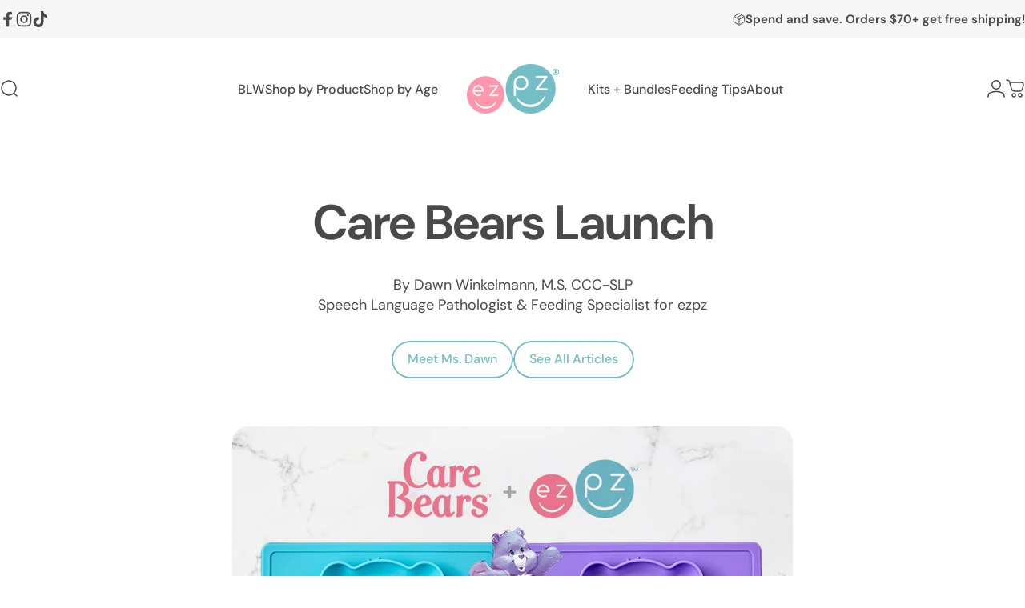

--- FILE ---
content_type: text/html; charset=utf-8
request_url: https://sapi.negate.io/script
body_size: -360
content:
Hzw6UlUaFUaYm7eRBOa00pJhpgLUfres7NXfqvgASaaEcZkZCuwiAtn5knjwahq2K0q7KrGH5dwwmc+qj/JDcT4=

--- FILE ---
content_type: text/html; charset=utf-8
request_url: https://order.buywithprime.amazon.com/8x1kiq43e1/widget-cart/w-7aLkxhTNWR3rse5L7zxFQ4
body_size: 71
content:
<script nonce="b2b7f51c094802ec079a9a650993c5bd" type="application/javascript">
  const cartEnabled = 'true';
  if (cartEnabled === 'true') {
    import('https://cdn.us-east-1.prod.moon.dubai.aws.dev/5BxYQVlPVti7/B97IdePSMNDH/1/JxxUkZLaFh/scripts/cart.bundle.js').then(() => {
      window.cartLib.initializeCart(
        'bottom_right',
        'o-4beb4fa0-88eb-4c16-a066-535d23e085ea',
        'arn:aws:rudolph:us-east-1:158113192558:order-managers/g1cs0qxin7',
        'ezpz',
        'https://amazon-omni-cdn.com/j8yr62casmb/8svxsgncyvu4j4/f2433b96-6c3c-423c-9dd5-cfb052621a17.jpeg',
        'ezpz-logo-2024.png',
        'https://cdn.us-east-1.prod.moon.dubai.aws.dev/AoQtxP83g5K6/jjT7qv4oGvoy/1/amazon-ember.css',
        '',
        'false',
        'bp-f427c121-667e-4f04-a174-676d8db2e6bf'
      );
    });
  }
</script>


--- FILE ---
content_type: text/html; charset=utf-8
request_url: https://ezpzfun.com/web-pixels@fcfee988w5aeb613cpc8e4bc33m6693e112/custom/web-pixel-9535549@2/sandbox/modern/blogs/journey/care-bears-launch
body_size: -66
content:
<!DOCTYPE html>
<html>
  <head>
    <meta charset="utf-8">
    <title>Web Pixels Manager Sandbox</title>
    <script src="https://ezpzfun.com/cdn/wpm/sfcfee988w5aeb613cpc8e4bc33m6693e112m.js"></script>

    <script type="text/javascript">
  (function(shopify) {shopify.extend('WebPixel::Render', function(api) {
var analytics=api.analytics,browser=api.browser,init=api.init;
// Step 1. Add and initialize your third-party JavaScript pixel (make sure to exclude HTML)
!function(e){if(!window.pintrk){window.pintrk=function()
      {window.pintrk.queue.push(Array.prototype.slice.call(arguments))};var
      n=window.pintrk;n.queue=[],n.version="3.0";var
      t=document.createElement("script");t.async=!0,t.src=e;var
      r=document.getElementsByTagName("script")[0];r.parentNode.insertBefore(t,r)}}
      ("https://s.pinimg.com/ct/core.js");

      pintrk('load','2614828715153', { em: '{{ checkout.email }}', });
                                      pintrk('page');

pintrk('track', 'checkout',{
        value: '{{ checkout.total_price }}',
        order_quantity:1
      });
      pintrk('track', 'PageVisit');

// Step 2. Subscribe to customer events using the analytics.subscribe() API
//  analytics.subscribe("event_name", event => {
//    pixel("track", "event_name", event.data);
//  });

});})(self.webPixelsManager.createShopifyExtend('9535549', 'custom'));

</script>

  </head>
  <body></body>
</html>


--- FILE ---
content_type: text/html; charset=utf-8
request_url: https://ezpzfun.com/web-pixels@fcfee988w5aeb613cpc8e4bc33m6693e112/custom/web-pixel-9568317@1/sandbox/modern/blogs/journey/care-bears-launch
body_size: 238
content:
<!DOCTYPE html>
<html>
  <head>
    <meta charset="utf-8">
    <title>Web Pixels Manager Sandbox</title>
    <script src="https://ezpzfun.com/cdn/wpm/sfcfee988w5aeb613cpc8e4bc33m6693e112m.js"></script>

    <script type="text/javascript">
  (function(shopify) {shopify.extend('WebPixel::Render', function(api) {
var analytics=api.analytics,browser=api.browser,init=api.init;
// Step 1. Add and initialize your third-party JavaScript pixel (make sure to exclude HTML)

     var serviceUrl = "//api.reciteme.com/asset/js?key=";
      var serviceKey = "5c3a14af09a09f9d2b0f7ce5b87647fb779a2e0a";
      var options = {};  // Options can be added as needed
      var autoLoad = false;
      var enableFragment = "#reciteEnable";
      var loaded=[],frag=!1;window.location.hash===enableFragment&&(frag=!0);function loadScript(c,b){var a=document.createElement("script");a.type="text/javascript";a.readyState?a.onreadystatechange=function(){if("loaded"==a.readyState||"complete"==a.readyState)a.onreadystatechange=null,void 0!=b&&b()}:void 0!=b&&(a.onload=function(){b()});a.src=c;document.getElementsByTagName("head")[0].appendChild(a)}function _rc(c){c+="=";for(var b=document.cookie.split(";"),a=0;a<b.length;a++){for(var d=b[a];" "==d.charAt(0);)d=d.substring(1,d.length);if(0==d.indexOf(c))return d.substring(c.length,d.length)}return null}function loadService(c){for(var b=serviceUrl+serviceKey,a=0;a<loaded.length;a++)if(loaded[a]==b)return;loaded.push(b);loadScript(serviceUrl+serviceKey,function(){"function"===typeof _reciteLoaded&&_reciteLoaded();"function"==typeof c&&c();Recite.load(options);Recite.Event.subscribe("Recite:load",function(){Recite.enable()})})}"true"==_rc("Recite.Persist")&&loadService();if(autoLoad&&"false"!=_rc("Recite.Persist")||frag)document.addEventListener?document.addEventListener("DOMContentLoaded",function(c){loadService()}):loadService();
  

// Step 2. Subscribe to customer events using the analytics.subscribe() API
//  analytics.subscribe("event_name", event => {
//    pixel("track", "event_name", event.data);
//  });

});})(self.webPixelsManager.createShopifyExtend('9568317', 'custom'));

</script>

  </head>
  <body></body>
</html>


--- FILE ---
content_type: text/html; charset=utf-8
request_url: https://ezpzfun.com/web-pixels@fcfee988w5aeb613cpc8e4bc33m6693e112/custom/web-pixel-9601085@1/sandbox/modern/blogs/journey/care-bears-launch
body_size: 19
content:
<!DOCTYPE html>
<html>
  <head>
    <meta charset="utf-8">
    <title>Web Pixels Manager Sandbox</title>
    <script src="https://ezpzfun.com/cdn/wpm/sfcfee988w5aeb613cpc8e4bc33m6693e112m.js"></script>

    <script type="text/javascript">
  (function(shopify) {shopify.extend('WebPixel::Render', function(api) {
var analytics=api.analytics,browser=api.browser,init=api.init;
// Step 1. Add and initialize your third-party JavaScript pixel (make sure to exclude HTML)
(function () {
  const script = document.createElement("script");
  script.src = "https://www.googletagmanager.com/gtag/js?id=AW-2176887128";
  script.async = true;
  document.head.appendChild(script);
})();

window.dataLayer = window.dataLayer || [];
  function gtag(){dataLayer.push(arguments);}
  gtag('js', new Date());

  gtag('config', 'AW-2176887128');


gtag('event', 'conversion', {
      'send_to': 'AW-2176887128/NiMcCNHs8Y0CEK3S2csD',
      'value': '{{ checkout.total_price | divided_by: 100.0 }}',
      'currency': '{{ currency }}',
      'transaction_id': '{{ order_number }}',
    });


gtag('event', 'conversion', {
      'send_to': 'AW-964061485/gABsCNuJ44QYEK3S2csD',
      'value': '{{ checkout.total_price | divided_by: 100.0 }}',
      'currency': '{{ currency }}',
      'transaction_id': '{{ order_number }}'
  });

var enhanced_conversion_data = {
    "first_name": "{{ checkout.billing_address.first_name }}",
    "last_name": "{{ checkout.billing_address.last_name }}",
    "home_address": {
      "street": "{{ checkout.billing_address.street }}",
      "city": "{{ checkout.billing_address.city }}",
      "region": "{{ checkout.billing_address.province }}",
      "postal_code": "{{ checkout.billing_address.zip }}",
      "country": "{{ checkout.billing_address.country_code }}"
    }
  }
  if("{{ checkout.email }}"){
    enhanced_conversion_data.email = "{{ checkout.email }}";
  }
  if("{{ checkout.billing_address.phone }}"){
    enhanced_conversion_data.phone_number = "{{ checkout.billing_address.phone }}";
  }

// Step 2. Subscribe to customer events using the analytics.subscribe() API
//  analytics.subscribe("event_name", event => {
//    pixel("track", "event_name", event.data);
//  });

});})(self.webPixelsManager.createShopifyExtend('9601085', 'custom'));

</script>

  </head>
  <body></body>
</html>


--- FILE ---
content_type: text/html; charset=utf-8
request_url: https://ezpzfun.com/web-pixels@fcfee988w5aeb613cpc8e4bc33m6693e112/custom/web-pixel-9633853@1/sandbox/modern/blogs/journey/care-bears-launch
body_size: -113
content:
<!DOCTYPE html>
<html>
  <head>
    <meta charset="utf-8">
    <title>Web Pixels Manager Sandbox</title>
    <script src="https://ezpzfun.com/cdn/wpm/sfcfee988w5aeb613cpc8e4bc33m6693e112m.js"></script>

    <script type="text/javascript">
  (function(shopify) {shopify.extend('WebPixel::Render', function(api) {
var analytics=api.analytics,browser=api.browser,init=api.init;
// Step 1. Add and initialize your third-party JavaScript pixel (make sure to exclude HTML)

(function e(){var e=document.createElement("script");e.type="text/javascript",e.async=true,e.src="//staticw2.yotpo.com/hLmuy8LAHIOjvtZ4mN9W4ZtkWmwf279l0GwatADp/widget.js";var t=document.getElementsByTagName("script")[0];t.parentNode.insertBefore(e,t)})();

yotpoTrackConversionData = {orderId: "{{order_name|handleize}}", orderAmount: "{{subtotal_price|money_without_currency}}", orderCurrency: "{{shop.currency }}"}

// Step 2. Subscribe to customer events using the analytics.subscribe() API
//  analytics.subscribe("event_name", event => {
//    pixel("track", "event_name", event.data);
//  });

});})(self.webPixelsManager.createShopifyExtend('9633853', 'custom'));

</script>

  </head>
  <body></body>
</html>


--- FILE ---
content_type: text/html; charset=utf-8
request_url: https://ezpzfun.com/web-pixels@fcfee988w5aeb613cpc8e4bc33m6693e112/custom/web-pixel-9666621@1/sandbox/modern/blogs/journey/care-bears-launch
body_size: -435
content:
<!DOCTYPE html>
<html>
  <head>
    <meta charset="utf-8">
    <title>Web Pixels Manager Sandbox</title>
    <script src="https://ezpzfun.com/cdn/wpm/sfcfee988w5aeb613cpc8e4bc33m6693e112m.js"></script>

    <script type="text/javascript">
  (function(shopify) {shopify.extend('WebPixel::Render', function(api) {
var analytics=api.analytics,browser=api.browser,init=api.init;
// Step 1. Add and initialize your third-party JavaScript pixel (make sure to exclude HTML)

(function () {
  const script = document.createElement("script");
  script.src = "https://cdn.attn.tv/ezpz/dtag.js";
  script.async = true;
  document.head.appendChild(script);
})();

// Step 2. Subscribe to customer events using the analytics.subscribe() API
//  analytics.subscribe("event_name", event => {
//    pixel("track", "event_name", event.data);
//  });

});})(self.webPixelsManager.createShopifyExtend('9666621', 'custom'));

</script>

  </head>
  <body></body>
</html>


--- FILE ---
content_type: text/html; charset=utf-8
request_url: https://ezpzfun.com/web-pixels@fcfee988w5aeb613cpc8e4bc33m6693e112/custom/web-pixel-9699389@8/sandbox/modern/blogs/journey/care-bears-launch
body_size: -214
content:
<!DOCTYPE html>
<html>
  <head>
    <meta charset="utf-8">
    <title>Web Pixels Manager Sandbox</title>
    <script src="https://ezpzfun.com/cdn/wpm/sfcfee988w5aeb613cpc8e4bc33m6693e112m.js"></script>

    <script type="text/javascript">
  (function(shopify) {shopify.extend('WebPixel::Render', function(api) {
var analytics=api.analytics,browser=api.browser,init=api.init;
// this doesn't work in pixel form, must use manual code injection

// Step 1. Add and initialize your third-party JavaScript pixel (make sure to exclude HTML)

(function () {
  const script = document.createElement("script");
  script.src = "https://widget.disconetwork.com/static/disco.js";
  script.publisher_id = "3c47e585-6904-4f0b-8a9f-47aa645f5842";
  script.environment = "production";
  script.async = true;
  document.head.appendChild(script);
  console.log("Disco pixel firing");
})();

// Step 2. Subscribe to customer events using the analytics.subscribe() API
//  analytics.subscribe("event_name", event => {
//    pixel("track", "event_name", event.data);
//  });

});})(self.webPixelsManager.createShopifyExtend('9699389', 'custom'));

</script>

  </head>
  <body></body>
</html>


--- FILE ---
content_type: text/html; charset=utf-8
request_url: https://ezpzfun.com/web-pixels@fcfee988w5aeb613cpc8e4bc33m6693e112/custom/web-pixel-10190909@2/sandbox/modern/blogs/journey/care-bears-launch
body_size: -306
content:
<!DOCTYPE html>
<html>
  <head>
    <meta charset="utf-8">
    <title>Web Pixels Manager Sandbox</title>
    <script src="https://ezpzfun.com/cdn/wpm/sfcfee988w5aeb613cpc8e4bc33m6693e112m.js"></script>

    <script type="text/javascript">
  (function(shopify) {shopify.extend('WebPixel::Render', function(api) {
var analytics=api.analytics,browser=api.browser,init=api.init;
function injectScript(url,api,init){let adnabu_s=document.createElement('script');adnabu_s.type='text/javascript';adnabu_s.src=url;adnabu_s.onload=function(){try{adnabuEventSubscriber(analytics,api,init)}finally{}};let adnabu_x=document.getElementsByTagName('script')[0];adnabu_x.parentNode.insertBefore(adnabu_s,adnabu_x);}
injectScript("https://storage.googleapis.com/adnabu-shopify/google-custom-pixel/489b8f5adb3c45fcabfee011.min.js",api,init);
});})(self.webPixelsManager.createShopifyExtend('10190909', 'custom'));

</script>

  </head>
  <body></body>
</html>


--- FILE ---
content_type: text/html; charset=utf-8
request_url: https://ezpzfun.com/web-pixels@fcfee988w5aeb613cpc8e4bc33m6693e112/custom/web-pixel-27885629@1/sandbox/modern/blogs/journey/care-bears-launch
body_size: -422
content:
<!DOCTYPE html>
<html>
  <head>
    <meta charset="utf-8">
    <title>Web Pixels Manager Sandbox</title>
    <script src="https://ezpzfun.com/cdn/wpm/sfcfee988w5aeb613cpc8e4bc33m6693e112m.js"></script>

    <script type="text/javascript">
  (function(shopify) {shopify.extend('WebPixel::Render', function(api) {
var analytics=api.analytics,browser=api.browser,init=api.init;
const execute = async api => {
  const config = (await import("https://shopify-gtm-suite.getelevar.com/configs/17c704d5f51070b28a1220d3c07f853d8f9dabe8/config.js")).default;
  const scriptUrl = config.script_src_web_pixel_lax_custom;

  if (scriptUrl) {
    const { handler } = await import(scriptUrl);
    await handler(api, config);
  }
};

execute({ analytics, browser, init });
});})(self.webPixelsManager.createShopifyExtend('27885629', 'custom'));

</script>

  </head>
  <body></body>
</html>


--- FILE ---
content_type: text/html; charset=utf-8
request_url: https://order.buywithprime.amazon.com/8x1kiq43e1/cart-event-bus/w-7aLkxhTNWR3rse5L7zxFQ4?ubid_ovr=7c6e8c6a-bd03-420a-b9b9-62747049b5c9
body_size: -65
content:
<!DOCTYPE html>
<html lang="en" color-scheme="light">
  <head>
    
    <meta charset="UTF-8"/>
    <meta name="robots" content="noindex">
    <meta http-equiv="X-UA-Compatible" content="IE=edge"/>
    <meta name="viewport" content="width=device-width, initial-scale=1.0"/>
    <meta name="widget-type" content="buyability">
    <title>Buy With Prime</title>
    <script nonce="f9855140107b2dcc16722f7dbd4a6951" data-sf-feature="sf-host" type="application/json">
      {
        "clickStreamTenantArn": "arn:aws:irtysh:us-east-1:158113192558:tenant/f010ab23-73a8-4335-b4fb-794992abe92e",
        "theme": "bwp",
        "skipPageLoadEmit": true
      }
    </script>
    <script nonce="f9855140107b2dcc16722f7dbd4a6951">
      window.clickstream = window.clickstream || {};
      window.clickstream.createTracker = (applicationId) => {
        return Promise
          ? new Promise((resolve) => {
            const intervalId = setInterval(() => {
              if (window.clickstream.__createClickstream) {
                clearInterval(intervalId);
                resolve(window.clickstream.__createClickstream(applicationId));
              }
            }, 100);
          })
          : undefined;
      };
    </script>
    <script nonce="f9855140107b2dcc16722f7dbd4a6951" id="clickstream-script" async src="/static/storefront-host/clickstream.f6759f7ec7dae1953b8a.js"></script>
    <script nonce="f9855140107b2dcc16722f7dbd4a6951">
      document
        .getElementById('clickstream-script')
        .addEventListener('load', () => {
          window.clickstream.init('arn:aws:irtysh:us-east-1:158113192558:tenant/f010ab23-73a8-4335-b4fb-794992abe92e');
        });
    </script>
    
    <script nonce="f9855140107b2dcc16722f7dbd4a6951" defer src="https://cdn.us-east-1.prod.moon.dubai.aws.dev/5BxYQVlPVti7/B97IdePSMNDH/1/JxxUkZLaFh/scripts/event_bus.bundle.js" data-sf-preload></script>
    <script nonce="f9855140107b2dcc16722f7dbd4a6951" id="amzn-style-data" type="application/json">
      {
        "buttonCornerRadius": "4",
        "buttonCornerType": "PILL",
        "widgetLayout": "BUTTON_ONLY",
        "colorTheme": "LIGHT"
      }
    </script>
  </head>
  <body>
    <div id="no-op"></div>
  </body>
</html>


--- FILE ---
content_type: text/css
request_url: https://ezpzfun.com/cdn/shop/t/209/assets/ezpz-global.css?v=81207086818776365411767908975
body_size: 3410
content:
html,body{scroll-behavior:smooth;scroll-padding-top:100px}.button.product-form__submit{font-weight:600;font-size:19px}[data-gang-option]~[data-gang-default]{display:block}.badges{inset-block-start:unset;inset-inline-start:unset;top:10px;right:10px}@media (min-width: 768px){.badge{padding:7px 13px;font-size:var(--text-xs)}.badges{top:13px;right:13px}}amazon-product-reviews{max-width:750px;margin:-20px auto 0;display:block}input#email_01K2G2ENFJ8RZ4913CCJ1ZSVQJ{text-align:center!important;padding:0 15px!important}.section.confetti:before{opacity:.4;background-image:url(/cdn/shop/files/ezpz-kits-pattern-bg_1.png?v=1754591582);background-size:60% auto;background-attachment:fixed;background-repeat:repeat;background-position:center top}.section.confetti .image-with-text.with-background,.section.confetti.milestoneScroll .logo__media{box-shadow:0 0 15px #0000001a;-webkit-box-shadow:0px 0px 15px 0px rgba(0,0,0,.1);-moz-box-shadow:0px 0px 15px 0px rgba(0,0,0,.1)}@media screen and (min-width: 1536px){.page-width:not(.page-width--narrow) .image-with-text.with-background .image-with-text__item .rich-text{padding-inline:var(--sp-14)}}@media all and (max-width: 1023px){.image-with-text.with-background .image-with-text__item .rich-text{padding:var(--sp-10) var(--sp-4)}.section.confetti:before{background-size:150% auto}}@media all and (min-width: 1024px){.image-with-text .rich-text>*+*:not(.spacing-section){margin-block-start:var(--sp-8)}}.logo-list,.logo-bar{overflow-x:hidden}.theSlideshow split-words em{font-style:normal;color:var(--ezTeal)}@media all and (min-width: 1024px){.slideshow-words .banner__box{max-width:550px}}@media all and (min-width: 1150px){.slideshow-words .banner__box{max-width:650px}}@media all and (max-width: 767px){.slideshow-words .banner__box{text-align:center}.banner__box>*+*:not(.spacing-section){margin-block-start:var(--sp-2)}.banner__box .subtitle{line-height:1.2;margin-bottom:-10px}.banner__box .subtitle br{display:none}}menu-drawer{max-width:100vw}.theModal{display:none;position:fixed;z-index:10000;left:0;top:0;width:100%;height:100%;overflow:auto;background-color:#0006;transition:all .25s}.theModal-content{background-color:#fff;margin:5% auto;padding:3rem;border-radius:20px;width:90%;max-width:600px;position:relative}.theClose{color:#aaa;position:absolute;right:20px;top:10px;font-size:2rem;font-weight:300;cursor:pointer}.modalImgWrap{display:flex;flex-wrap:wrap;gap:30px}.has2 .theModal-content{max-width:90%}.has2 .modalImgWrap{display:grid;grid-template-columns:1fr 1fr;gap:30px}@media all and (max-width: 767px){.has2 .modalImgWrap{display:flex;flex-wrap:wrap;gap:30px}}.horizontal-product__details .price.price--on-sale{align-items:center}.quick-view__content .product__media-list .product__media:first-child:before{display:block;content:"";width:150px;height:150px;background-image:url(/cdn/shop/files/ezpz-designed-by-pediatric-feeding-specialist-badge_1.png?v=1727101740);background-size:contain;position:absolute;top:15px;left:15px;z-index:1}@media all and (max-width:768px){.quick-view__content .product__media-list .product__media:first-child:before{width:100px;height:100px;top:5px;left:5px}}.drawer__submenu .horizontal-product__quantity{display:none}.mega-menu .product-card__details{flex-wrap:wrap}.mega-menu .product-card__content{padding:5px 15px 25px 20px}.mega-menu .product-card__details .price{margin-top:0;padding-bottom:0;justify-content:start;width:100%}.quick-view__button,.quick-add{display:none}.rte h3:not(.h0,.h1,.h2,.h3,.h4,.h5,.h6){line-height:1.2}p{line-height:1.4}.timeline-dots button{white-space:nowrap}.banner__box .isImg{display:inline-block;margin-right:15px}.banner__box .subtitle{font-size:calc(1.2 * var(--text-base));line-height:130%}.scrolled-images__row:nth-child(3){opacity:.2}.scrolled-images__row:nth-child(2){opacity:.4}.scrolled-images__row:first-child{opacity:.5}.logo__media.hasHover .imageHover{opacity:0;position:absolute;transition:opacity .25s;background:#fff}.logo__media.hasHover:hover .imageHover{opacity:1}.logo__media.hasHover:hover img:not(.imageHover){opacity:0}.logo__media>:is(img,svg){margin:0 auto}.whatsInside{margin-block-start:var(--sp-10)}.whatsInside .product-bundle__info{--cart-item-media-width: clamp(var(--sp-20), 4.5vw, var(--sp-20));padding:var(--sp-2) var(--sp-6);padding-left:0}body .docapp-coupon-input .docapp-coupon-input--message-container.docapp-alert-danger{background-color:transparent;border-color:transparent;color:var(--ezPink);font-weight:700}body .drawer__scrollable .horizontal-product__details .discounts .badge.badge--onsale{padding:4px 10px}body .docapp-coupon-input .docapp-coupon-input--message-container .docapp-coupon-input--message-content{font-size:16px}body .docapp-coupon-input .docapp-coupon-input--message-container.docapp-alert-success{background-color:transparent;border-color:transparent;color:var(--ezTeal);font-weight:700}cart-items .money{line-height:1;padding:3px 0;order:2}.drawer__footer-bottom{padding-top:25px}body .docapp-coupon-input .docapp-coupon-input--bean-container--bean-remove{color:#fff}body .docapp-coupon-input .docapp-coupon-input--bean-container--bean svg{fill:#fff!important}body .docapp-coupon-input .docapp-coupon-input--bean-container--bean{background-color:var(--ezPink);border-radius:30px;color:#fff;padding:10px 15px}body .docapp-coupon-input input[type=text].docapp-coupon-input--input{padding:0 20px!important}.horizontal-product__details .discounts{padding:8px 0 3px}.swatches .on-sale{position:relative}.swatches .on-sale:before{content:"Sale!";position:absolute;top:-20px;text-transform:uppercase;font-size:12px;font-weight:700;color:var(--ezPink);left:-5px}.drawer__footer-bottom :is(.tax-note,.totals__subtotal){font-size:14px}.drawer__scrollable .horizontal-product__details .discounts .badge{padding:7px 10px;font-size:12px;letter-spacing:.5px}.drawer__scrollable .horizontal-product{align-items:start}.header__buttons{gap:0}.menu-drawer .drawer__scrollable{max-height:100%}.menu-drawer .drawer__footer-bottom{padding-bottom:0}.prodCardAge{font-size:16px;font-weight:400;line-height:20px;opacity:.75;display:block;margin-top:5px}#prodAgeCompare{display:flex;align-items:center;justify-content:space-between}#prodAge{margin:0;color:var(--ezTeal);font-weight:500;font-size:1rem}#prodAge a{color:var(--ezTeal);font-weight:500;font-size:1rem}.compareBtn{border:1px solid var(--ezTeal);padding:8px 15px;border-radius:50px;color:var(--ezTeal);font-weight:700;font-size:11px;letter-spacing:.75px;transition:none;background:none!important;text-transform:uppercase;cursor:pointer}.button.icon-with-text .btn-text{gap:0}.button.icon-with-text svg{display:none}.section:not(.custom-liquid):not(.theSlideshow) .page-width:not(.page-width--full):not(.page-width--narrow){max-width:1400px}.custom-liquid .page-width{padding-inline:0}.details__content.text-opacity{color:inherit}.milestoneScroll .metafield-rich_text_field>p,.blog-posts .metafield-rich_text_field>p,.timeline__item-content .metafield-rich_text_field>p,.multicolumn-card__info .metafield-rich_text_field>p{margin-block:0}.milestoneScroll .title-wrapper{padding:0 5%}.milestoneScroll .logo-bar.items-top{align-items:stretch!important}.milestoneScroll .logo__media{background:var(--ezCloud);overflow:visible;padding:30px;justify-content:center;display:flex;flex-wrap:wrap;border-radius:20px;width:210px;align-content:start}.milestoneScroll .logo__desc{width:100%}.milestoneScroll .logo__desc h3{line-height:1.1;padding-bottom:3px}.milestoneScroll .logo__media img{border-radius:50%}.milestoneScroll .logo__media>:is(img,svg){height:calc(var(--image-height)* 1)}.milestoneScroll .logo-list .flickity-viewport{min-height:270px}.product__title.with-price .price{flex-direction:row!important;white-space:nowrap;flex-wrap:nowrap}.klaviyo-bis-trigger{transition:all .25s}.klaviyo-bis-trigger:hover{color:#73bec4!important;background:#fff!important}.swatches input:is([type=checkbox],[type=radio]):is(:disabled,.disabled)+.color-swatch:after,.color-swatch:after{--tw-shadow-color: #CCC !important}.swatches input:is([type=checkbox],[type=radio]):is(:disabled,.disabled)+.color-swatch:before{background:linear-gradient(to bottom right,transparent calc(50% - 1px),rgb(255,255,255) calc(50% - 1px) calc(50% + 1px),transparent calc(50% + 1px))}.swatches input:is([type=checkbox],[type=radio]):is(:disabled,.disabled)+.color-swatch:after{--tw-shadow-color: transparent}.back-in-stock{padding:0;background-color:transparent}.product-form__alert,.product-form__submit{height:60px}.quick-view .drawer__close{inset-block-start:-30px;inset-block-end:0px}.prodCutline{max-width:100%;font-size:100%;margin:0 0 15px;opacity:.6}.product__title.with-price{gap:10px;margin-top:30px}form.installment{display:none!important}.product__title.with-price .price__sale,.product__title .product__price{place-self:start;align-self:center}.price.price--on-sale.items-end{align-items:center}.product__price :is(.price__sale,.unit-price){margin-left:10px;padding-top:2px}.itemPoints{font-size:85%;font-weight:500;color:var(--ezTeal);text-decoration:underline;text-underline-offset:3px}.product__title .product__price{display:flex;gap:20px}.product__title .product__price .itemPoints{font-size:70%;white-space:nowrap;padding-top:2px}hr{margin-block:var(--sp-12)!important}h6,.h6{letter-spacing:0}.product-card__details{flex-direction:column}.product-card__details .price{flex-direction:row;justify-content:start;width:auto}.price__sale{opacity:.8;line-height:1}cart-items .price__sale{order:1}.media-card__text .heading{line-height:1.1;margin:14px 0 5px}.link.icon-with-text .link-text,.reversed-link,.rte a{background:none}.tracking-heading,.tracking-tight,.title-md,.title-lg,.product-title-lg,.product-title-md,.heading.tracking-none{letter-spacing:var(--font-heading-letter-spacing)}.rich-text.text-center>:is(.link,.button):not(.lg:text-left):not(.lg:text-right){margin-inline-start:var(--sp-4)}.button[is=next-button]:after,.button[is=previous-button]:after{border-width:2px}.button[is=next-button] .icon,.button[is=previous-button] .icon{stroke-width:2px}#fsb_bar{display:none}.cc-banner{display:none!important}cart-count{font-weight:700;color:#73bec4}.page-width--fullEdge{padding-inline:0}.free-shipping-bar progress-bar:before{background-color:var(--ezPink)}.pgCutline{width:100%;display:block;color:var(--ezTeal);font-weight:500;font-size:1rem;text-transform:capitalize;margin:5px 0 0}.product-card__title{font-size:1.25rem;font-weight:600;line-height:1.1}.product-card__details{order:2}.product-card__bottom{padding-block-start:15px;order:1;padding-block-end:15px}.price__sale:before{border-block-end:1px solid #999;inset-block-start:53%}.price--on-sale .price__regular{color:rgb(var(--color-price));font-weight:400;white-space:normal!important;text-align:right;line-height:1}cart-items .price__regular,.complementary-products .price__regular{order:2}.quick-view .product__thumbnails-list{display:none}.quick-view shopify-payment-terms{display:none!important}.quick-view .product__info{display:flex;flex-wrap:wrap;align-content:center}.quick-view .product__info>*{width:100%}.quick-view .product__text{padding-block:0;margin-block-start:0}.quick-view variant-selects{margin-block-start:0}.quick-view .product-form__input{margin:30px 0}.quick-view .product__title{margin-top:15px}.banner__subheading{font-weight:700;letter-spacing:.1em}.title-wrapper.text-center .indicators{width:100%;justify-content:space-between;position:absolute;bottom:0;pointer-events:none}.title-wrapper.text-center .indicators button{pointer-events:all}.drawer__panel[open]{justify-content:center}.input,.select,.textarea{background-color:#f6f6f6}.shopify-policy__title{text-transform:capitalize}.recommend__title{color:#73bec4}.page-width:has(>div.shopify-app-block){padding-inline:0}:root{--ezTeal: #73bec4;--ezTealHover: #7eced3;--ezPink: #ff96ab;--ezGray: #4a4a4a;--ezYellow: #ffde69;--ezLightGray: #888888;--ezCloud: #f6f6f6;--color-border-light: var(--color-foreground) / .2;--font-heading-letter-spacing: -.05em}testimonials-element{background:#fff;padding:45px 7.5%;border-radius:var(--border-radius);margin:0 auto}.testimonial blockquote{display:flex;flex-wrap:wrap;justify-content:center}.banner .testimonial :is(figure){width:150px;opacity:1;margin:0 auto 30px;order:1}.banner .testimonial :is(cite){opacity:1;width:100%;margin:0 auto;order:2;font-style:normal;text-transform:uppercase;font-size:var(--text-sm);font-weight:700;color:var(--ezTeal)}.banner .testimonial :is(cite):after{content:" \2014"}.banner .rte blockquote p{font-size:var(--text-h3);margin-bottom:30px;order:1}.testimonial.with-5-stars blockquote:before{letter-spacing:10px;color:var(--ezTeal);font-size:27px;white-space:nowrap}.profile__button{color:#fff;background-color:var(--ezTeal)}.x-modal .drawer__title.title-md{font-size:var(--title-lg)}.x-modal .rte a{color:var(--ezTeal)}x-modal .rte :where(li):not(:where([class~=not-rte] *)){margin-block-start:var(--sp-2d3);font-weight:700}shopify-payment-terms{display:none!important}.yotpo .text-m{font-size:15px;font-family:DM Sans;line-height:1;margin:3px 0 0 10px;font-weight:700}.variant-picker .color-swatch{--swatch-size: var(--sp-5d5)}.swatches.gap-4{gap:var(--sp-3)}.variant-picker .product-form__input .form__label{display:none}.label-swatch{padding:var(--sp-3) var(--sp-4)}:checked+.label-swatch:after{--tw-shadow-colored: 0 0 0 2px var(--ezTeal)}.footer__left{border-inline-end:none;flex-wrap:wrap;gap:60px}.footer__logo{width:100%;justify-content:center;text-align:center;gap:45px;flex-direction:row;flex-wrap:wrap}.footer__logo ul{width:100%;justify-content:center;opacity:.5}.footer__accordions{justify-content:center;max-width:1200px;margin:0 auto;min-width:300px}.footer__accordions .text-sm-lg{font-size:var(--fluid-xs-to-sm)}.drawer__footer-bottom.justify-between{justify-content:start}.footer__accordions .details .details__summary{padding-block:var(--sp-2)}.footer__accordions .gap-3{gap:var(--sp-2)}.yotpo-star-rating-icon path,.yotpo-sr-star-full path,.yotpo .yotpo-bottomline .yotpo-icon-star,.yotpo .yotpo-bottomline .yotpo-icon-half-star,.yotpo .yotpo-bottomline .yotpo-icon-empty-star,.yotpo .yotpo-review .yotpo-header .yotpo-review-stars .yotpo-icon,.yotpo .yotpo-comment .yotpo-header .yotpo-review-stars .yotpo-icon,.yotpo .yotpo-question .yotpo-header .yotpo-review-stars .yotpo-icon,.yotpo .yotpo-onsite-upload .yotpo-header .yotpo-review-stars .yotpo-icon,.yotpo-sr-star-half svg path{stroke:var(--ezTeal);fill:var(--ezTeal);color:var(--ezTeal)}.template-customers-login #MainContent .section{text-align:center}#customer_login_guest{margin-top:20px}.logo__desc{padding-top:20px}.logo__desc p{line-height:1.2}.logo-bar.items-top{align-items:start!important}.logo__media.is-rounded img{border-radius:var(--border-radius)}@media all and (min-width: 640px){.x-modal .drawer__inner{padding:5% 1% 5% 3%}testimonials-element{padding:7.5%}}@media all and (min-width: 768px){.title-wrapper .description{max-width:60rem}}@media all and (min-width:1024px){.accordion .details__content{max-width:100%}.header__menu ul.list-menu.with-block{flex-wrap:nowrap;white-space:nowrap}.header__menu .mega-menu__list{white-space:normal}.slider--desktop .multicolumn.card-grid{--slider-item-width: 36vw;--slider-grid: auto / auto-flow var(--slider-item-width);grid:var(--slider-grid)}.timeline__item-content{padding-inline-end:var(--sp-12);padding-block:var(--sp-12);justify-content:center}}@media all and (min-width: 1280px){.title-wrapper .description{max-width:70rem}}@media all and (max-width: 1023px){.title-wrapper.text-center .indicators{position:relative}.title-wrapper .button{max-height:var(--buttons-width)}.product-card__details .price{margin-top:0;padding-bottom:0;justify-content:start;width:100%}}@media all and (max-width: 767px){.mobile\:product-title-sm,.mobile\:product-title-sm .word,.mobile\:product-title-md,.mobile\:product-title-md .word,.mobile\:product-title-lg,.mobile\:product-title-lg .word{line-height:1.15}}@media all and (max-width: 640px){.milestoneScroll .logo-bar.items-top{display:flex;gap:10px;width:auto;margin:0 auto;padding:0 5px;min-height:270px}.milestoneScroll .logo__media{width:210px;padding:30px 15px}.swatches .on-sale:before{top:-25px}.product__title.with-price{gap:10px;margin-block-start:0}}
/*# sourceMappingURL=/cdn/shop/t/209/assets/ezpz-global.css.map?v=81207086818776365411767908975 */


--- FILE ---
content_type: text/css
request_url: https://cdn-widget-assets.yotpo.com/ReviewsCarousel/hLmuy8LAHIOjvtZ4mN9W4ZtkWmwf279l0GwatADp/css-overrides/css-overrides.2025_03_04_19_16_59_233.css
body_size: 432
content:
.yotpo-star-container, .yotpo-star-container svg {
  width: 17px !important;
  height: 17px !important;
}
.yotpo-reviews-carousel-widget-container {
    width: 100% !important;
    margin: 30px auto !important;
}
.yotpo-reviews-carousel-bottomline-seo {
    justify-content: center !important;
    margin-bottom: 30px !important;
    padding: 0 15px !important;
}
.yotpo-reviews-carousel-bottomline-container {
  display: inline-block !important;
    flex-grow: unset !important; 
}
.yotpo-reviews-carousel-seo-link-button {
    padding-left: 30px;
    text-decoration: underline !important;
}
.reviewer-display-name {
    font-size: 15px !important;
    margin-right: 20px !important;
    font-weight: normal !important;
}
.reviewer-status-text {
    font-size: 15px !important;
    color: #4a4a4a !important;
}
.reviews-bottomline-total-reviews {
    text-transform: capitalize !important;
    color: #4a4a4a !important;
}
.reviews-carousel-card-container {
    padding: 7.5% !important;
}
.reviews-carousel-reviewer-info-container {
  order: 3 !important;
  margin-bottom: 15px !important;
}
.reviews-carousel-card-review-product-container {
    margin-top: 0 !important;
    margin-bottom: 0 !important;
    order: 1 !important;
}
.review-product {
    height: 60px !important;
}
.review-product-image {
    width: 60px !important;
    height: 60px !important;
    border-radius: 50% !important;
}
.review-product-name {
    font-size: 16px !important;
    color: #4a4a4a !important;
    letter-spacing: 0px;
}
.reviews-carousel-card-review-content-container {
 /*   flex-grow: unset !important; */
    margin-top: 4px !important;
    order: 2 !important;
}
.review-title {
    margin-top: 15px !important;
    font-size: 24px !important;
    order: 2 !important;
    letter-spacing: 0px !important;
}
.reviews-carousel-card-review-content-container {
 /*   flex-grow: unset !important; */
    order: 2 !important;
  margin-bottom: 30px !important;
  margin-top: 10px !important;
}
.review-content {
    font-size: 15px !important;
    line-height: 1.4 !important;
   height: 110px !important; 
}
.reviews-carousel-card-star-rating-shop-badge-container {
    margin-top: 25px !important;
    order: 2 !important;
}
.reviewer-status svg { 
  width: 12px !important;
  height: 12px !important;
}
.review-date {
    font-size: 15px !important;
    color: #4a4a4a !important;
}
.review-title, .review-content {
    text-align: left !important;
}

--- FILE ---
content_type: text/javascript; charset=utf-8
request_url: https://ezpzfun.com/web-pixels@fcfee988w5aeb613cpc8e4bc33m6693e112/web-pixel-1630634356@524f6c1ee37bacdca7657a665bdca589/sandbox/worker.modern.js
body_size: -785
content:
importScripts('https://ezpzfun.com/cdn/wpm/sfcfee988w5aeb613cpc8e4bc33m6693e112m.js');
globalThis.shopify = self.webPixelsManager.createShopifyExtend('1630634356', 'APP');
importScripts('/web-pixels/strict/app/web-pixel-1630634356@524f6c1ee37bacdca7657a665bdca589.js');


--- FILE ---
content_type: text/javascript; charset=utf-8
request_url: https://ezpzfun.com/web-pixels@fcfee988w5aeb613cpc8e4bc33m6693e112/web-pixel-909738356@5c182d41458674501eef0eadadb0f63f/sandbox/worker.modern.js
body_size: -753
content:
importScripts('https://ezpzfun.com/cdn/wpm/sfcfee988w5aeb613cpc8e4bc33m6693e112m.js');
globalThis.shopify = self.webPixelsManager.createShopifyExtend('909738356', 'APP');
importScripts('/web-pixels/strict/app/web-pixel-909738356@5c182d41458674501eef0eadadb0f63f.js');


--- FILE ---
content_type: application/javascript
request_url: https://widget.disconetwork.com/static/disco.js
body_size: 60714
content:
!function(){function e(e,t,n,r){Object.defineProperty(e,t,{get:n,set:r,enumerable:!0,configurable:!0})}var t="undefined"!=typeof globalThis?globalThis:"undefined"!=typeof self?self:"undefined"!=typeof window?window:"undefined"!=typeof global?global:{};function n(e,t){return Object.keys(t).forEach((function(n){"default"===n||"__esModule"===n||e.hasOwnProperty(n)||Object.defineProperty(e,n,{enumerable:!0,get:function(){return t[n]}})})),e}function r(e){return e&&e.__esModule?e.default:e}var i={},o={},a=t.parcelRequire94c2;null==a&&((a=function(e){if(e in i)return i[e].exports;if(e in o){var t=o[e];delete o[e];var n={id:e,exports:{}};return i[e]=n,t.call(n.exports,n,n.exports),n.exports}var r=new Error("Cannot find module '"+e+"'");throw r.code="MODULE_NOT_FOUND",r}).register=function(e,t){o[e]=t},t.parcelRequire94c2=a),a.register("ibaI1",(function(t,n){e(t.exports,"isNodeEnv",(function(){return o}),(function(e){return o=e})),e(t.exports,"dynamicRequire",(function(){return s}),(function(e){return s=e})),e(t.exports,"loadModule",(function(){return c}),(function(e){return c=e}));var r=a("2ftO7"),i=a("8B1Of");function o(){return!r.isBrowserBundle()&&"[object process]"===Object.prototype.toString.call(void 0!==i?i:0)}function s(e,t){return e.require(t)}function c(e){var n;try{n=s(t,e)}catch(e){}try{var r=s(t,"process").cwd;n=s(t,r()+"/node_modules/"+e)}catch(e){}return n}})),a.register("2ftO7",(function(t,n){function r(){return"undefined"!=typeof __SENTRY_NO_DEBUG__&&!__SENTRY_BROWSER_BUNDLE__}function i(){return"undefined"!=typeof __SENTRY_BROWSER_BUNDLE__&&!!__SENTRY_BROWSER_BUNDLE__}e(t.exports,"isDebugBuild",(function(){return r})),e(t.exports,"isBrowserBundle",(function(){return i}))})),a.register("8B1Of",(function(e,t){var n,r,i=e.exports={};function o(){throw new Error("setTimeout has not been defined")}function a(){throw new Error("clearTimeout has not been defined")}function s(e){if(n===setTimeout)return setTimeout(e,0);if((n===o||!n)&&setTimeout)return n=setTimeout,setTimeout(e,0);try{return n(e,0)}catch(t){try{return n.call(null,e,0)}catch(t){return n.call(this,e,0)}}}!function(){try{n="function"==typeof setTimeout?setTimeout:o}catch(e){n=o}try{r="function"==typeof clearTimeout?clearTimeout:a}catch(e){r=a}}();var c,u=[],l=!1,d=-1;function f(){l&&c&&(l=!1,c.length?u=c.concat(u):d=-1,u.length&&p())}function p(){if(!l){var e=s(f);l=!0;for(var t=u.length;t;){for(c=u,u=[];++d<t;)c&&c[d].run();d=-1,t=u.length}c=null,l=!1,function(e){if(r===clearTimeout)return clearTimeout(e);if((r===a||!r)&&clearTimeout)return r=clearTimeout,clearTimeout(e);try{r(e)}catch(t){try{return r.call(null,e)}catch(t){return r.call(this,e)}}}(e)}}function h(e,t){this.fun=e,this.array=t}function m(){}i.nextTick=function(e){var t=new Array(arguments.length-1);if(arguments.length>1)for(var n=1;n<arguments.length;n++)t[n-1]=arguments[n];u.push(new h(e,t)),1!==u.length||l||s(p)},h.prototype.run=function(){this.fun.apply(null,this.array)},i.title="browser",i.browser=!0,i.env={},i.argv=[],i.version="",i.versions={},i.on=m,i.addListener=m,i.once=m,i.off=m,i.removeListener=m,i.removeAllListeners=m,i.emit=m,i.prependListener=m,i.prependOnceListener=m,i.listeners=function(e){return[]},i.binding=function(e){throw new Error("process.binding is not supported")},i.cwd=function(){return"/"},i.chdir=function(e){throw new Error("process.chdir is not supported")},i.umask=function(){return 0}})),a.register("9idPh",(function(t,n){e(t.exports,"dateTimestampInSeconds",(function(){return c}),(function(e){return c=e})),e(t.exports,"timestampInSeconds",(function(){return l}),(function(e){return l=e})),e(t.exports,"timestampWithMs",(function(){return d}),(function(e){return d=e})),e(t.exports,"browserPerformanceTimeOrigin",(function(){return f}),(function(e){return f=e}));var r=a("ibaI1"),i={nowSeconds:function(){return Date.now()/1e3}};var o=r.isNodeEnv()?function(){try{return r.dynamicRequire(t,"perf_hooks").performance}catch(e){return}}():function(){var e=u().performance;if(e&&e.now)return{now:function(){return e.now()},timeOrigin:Date.now()-e.now()}}(),s=void 0===o?i:{nowSeconds:function(){return(o.timeOrigin+o.now())/1e3}},c=i.nowSeconds.bind(i),l=s.nowSeconds.bind(s),d=l,f=function(){var e=u().performance;if(e&&e.now){var t=36e5,n=e.now(),r=Date.now(),i=e.timeOrigin?Math.abs(e.timeOrigin+n-r):t,o=i<t,a=e.timing&&e.timing.navigationStart,s="number"==typeof a?Math.abs(a+n-r):t;return o||s<t?i<=s?("timeOrigin",e.timeOrigin):("navigationStart",a):("dateNow",r)}"none"}()}));var s=a("ibaI1"),c={};function u(){return s.isNodeEnv()?t:"undefined"!=typeof window?window:"undefined"!=typeof self?self:c}function l(e){if(void 0===e)throw new ReferenceError("this hasn't been initialised - super() hasn't been called");return e}function d(e,t,n,r,i,o,a){try{var s=e[o](a),c=s.value}catch(e){return void n(e)}s.done?t(c):Promise.resolve(c).then(r,i)}function f(e,t){if(!(e instanceof t))throw new TypeError("Cannot call a class as a function")}function p(e,t){for(var n=0;n<t.length;n++){var r=t[n];r.enumerable=r.enumerable||!1,r.configurable=!0,"value"in r&&(r.writable=!0),Object.defineProperty(e,r.key,r)}}function h(e,t,n){return t&&p(e.prototype,t),n&&p(e,n),e}function m(e,t,n){return t in e?Object.defineProperty(e,t,{value:n,enumerable:!0,configurable:!0,writable:!0}):e[t]=n,e}function g(e){return(g=Object.setPrototypeOf?Object.getPrototypeOf:function(e){return e.__proto__||Object.getPrototypeOf(e)})(e)}function _(e){return g(e)}function y(e,t,n){return(y="undefined"!=typeof Reflect&&Reflect.get?Reflect.get:function(e,t,n){var r=function(e,t){for(;!Object.prototype.hasOwnProperty.call(e,t)&&null!==(e=_(e)););return e}(e,t);if(r){var i=Object.getOwnPropertyDescriptor(r,t);return i.get?i.get.call(n||e):i.value}})(e,t,n)}function v(e,t,n){return y(e,t,n)}function b(e,t){return(b=Object.setPrototypeOf||function(e,t){return e.__proto__=t,e})(e,t)}function E(e,t){if("function"!=typeof t&&null!==t)throw new TypeError("Super expression must either be null or a function");e.prototype=Object.create(t&&t.prototype,{constructor:{value:e,writable:!0,configurable:!0}}),t&&b(e,t)}function T(e){for(var t=1;t<arguments.length;t++){var n=null!=arguments[t]?arguments[t]:{},r=Object.keys(n);"function"==typeof Object.getOwnPropertySymbols&&(r=r.concat(Object.getOwnPropertySymbols(n).filter((function(e){return Object.getOwnPropertyDescriptor(n,e).enumerable})))),r.forEach((function(t){m(e,t,n[t])}))}return e}function O(e,t){if(null==e)return{};var n,r,i=function(e,t){if(null==e)return{};var n,r,i={},o=Object.keys(e);for(r=0;r<o.length;r++)n=o[r],t.indexOf(n)>=0||(i[n]=e[n]);return i}(e,t);if(Object.getOwnPropertySymbols){var o=Object.getOwnPropertySymbols(e);for(r=0;r<o.length;r++)n=o[r],t.indexOf(n)>=0||Object.prototype.propertyIsEnumerable.call(e,n)&&(i[n]=e[n])}return i}function S(e){if(Symbol.iterator in Object(e)||"[object Arguments]"===Object.prototype.toString.call(e))return Array.from(e)}function N(e,t){return function(e){if(Array.isArray(e))return e}(e)||S(e)||function(){throw new TypeError("Invalid attempt to destructure non-iterable instance")}()}function A(e){return function(e){if(Array.isArray(e)){for(var t=0,n=new Array(e.length);t<e.length;t++)n[t]=e[t];return n}}(e)||S(e)||function(){throw new TypeError("Invalid attempt to spread non-iterable instance")}()}function M(e){return e&&e.constructor===Symbol?"symbol":typeof e}function w(e,t){return!t||"object"!==M(t)&&"function"!=typeof t?l(e):t}function x(e){var t=function(){if("undefined"==typeof Reflect||!Reflect.construct)return!1;if(Reflect.construct.sham)return!1;if("function"==typeof Proxy)return!0;try{return Boolean.prototype.valueOf.call(Reflect.construct(Boolean,[],(function(){}))),!0}catch(e){return!1}}();return function(){var n,r=_(e);if(t){var i=_(this).constructor;n=Reflect.construct(r,arguments,i)}else n=r.apply(this,arguments);return w(this,n)}}
/*! *****************************************************************************
Copyright (c) Microsoft Corporation.

Permission to use, copy, modify, and/or distribute this software for any
purpose with or without fee is hereby granted.

THE SOFTWARE IS PROVIDED "AS IS" AND THE AUTHOR DISCLAIMS ALL WARRANTIES WITH
REGARD TO THIS SOFTWARE INCLUDING ALL IMPLIED WARRANTIES OF MERCHANTABILITY
AND FITNESS. IN NO EVENT SHALL THE AUTHOR BE LIABLE FOR ANY SPECIAL, DIRECT,
INDIRECT, OR CONSEQUENTIAL DAMAGES OR ANY DAMAGES WHATSOEVER RESULTING FROM
LOSS OF USE, DATA OR PROFITS, WHETHER IN AN ACTION OF CONTRACT, NEGLIGENCE OR
OTHER TORTIOUS ACTION, ARISING OUT OF OR IN CONNECTION WITH THE USE OR
PERFORMANCE OF THIS SOFTWARE.
***************************************************************************** */a.register("3tisd",(function(t,n){e(t.exports,"startIdleTransaction",(function(){return f}),(function(e){return f=e})),e(t.exports,"addExtensionMethods",(function(){return p}),(function(e){return p=e}));var r=a("ibaI1"),i=a("dCdvN"),o=a("lFQTC"),s=a("fHscp"),c=a("5FUww");function u(){var e=this.getScope();if(e){var t=e.getSpan();if(t)return{"sentry-trace":t.toTraceparent()}}return{}}function l(e,t,n){return c.hasTracingEnabled(t)?void 0!==e.sampled?(e.setMetadata({transactionSampling:{method:"explicitly_set"}}),e):("function"==typeof t.tracesSampler?(r=t.tracesSampler(n),e.setMetadata({transactionSampling:{method:"client_sampler",rate:Number(r)}})):void 0!==n.parentSampled?(r=n.parentSampled,e.setMetadata({transactionSampling:{method:"inheritance"}})):(r=t.tracesSampleRate,e.setMetadata({transactionSampling:{method:"client_rate",rate:Number(r)}})),function(e){if(isNaN(e)||"number"!=typeof e&&"boolean"!=typeof e)return le.warn("[Tracing] Given sample rate is invalid. Sample rate must be a boolean or a number between 0 and 1. Got "+JSON.stringify(e)+" of type "+JSON.stringify(void 0===e?"undefined":M(e))+"."),!1;if(e<0||e>1)return le.warn("[Tracing] Given sample rate is invalid. Sample rate must be between 0 and 1. Got "+e+"."),!1;return!0}(r)?r?(e.sampled=Math.random()<r,e.sampled?(le.log("[Tracing] starting "+e.op+" transaction - "+e.name),e):(le.log("[Tracing] Discarding transaction because it's not included in the random sample (sampling rate = "+Number(r)+")"),e)):(le.log("[Tracing] Discarding transaction because "+("function"==typeof t.tracesSampler?"tracesSampler returned 0 or false":"a negative sampling decision was inherited or tracesSampleRate is set to 0")),e.sampled=!1,e):(le.warn("[Tracing] Discarding transaction because of invalid sample rate."),e.sampled=!1,e)):(e.sampled=!1,e);var r}function d(e,t){var n=this.getClient(),r=n&&n.getOptions()||{},i=new s.Transaction(e,this);return(i=l(i,r,R({parentSampled:e.parentSampled,transactionContext:e},t))).sampled&&i.initSpanRecorder(r._experiments&&r._experiments.maxSpans),i}function f(e,t,n,r,i){var a=e.getClient(),s=a&&a.getOptions()||{},c=new o.IdleTransaction(t,e,n,r);return(c=l(c,s,R({parentSampled:t.parentSampled,transactionContext:t},i))).sampled&&c.initSpanRecorder(s._experiments&&s._experiments.maxSpans),c}function p(){var e;(e=ht()).__SENTRY__&&(e.__SENTRY__.extensions=e.__SENTRY__.extensions||{},e.__SENTRY__.extensions.startTransaction||(e.__SENTRY__.extensions.startTransaction=d),e.__SENTRY__.extensions.traceHeaders||(e.__SENTRY__.extensions.traceHeaders=u)),r.isNodeEnv()&&function(){var e=ht();if(e.__SENTRY__){var n={mongodb:function(){return new(r.dynamicRequire(t,"./integrations/node/mongo").Mongo)},mongoose:function(){return new(r.dynamicRequire(t,"./integrations/node/mongo").Mongo)({mongoose:!0})},mysql:function(){return new(r.dynamicRequire(t,"./integrations/node/mysql").Mysql)},pg:function(){return new(r.dynamicRequire(t,"./integrations/node/postgres").Postgres)}},i=Object.keys(n).filter((function(e){return!!r.loadModule(e)})).map((function(e){try{return n[e]()}catch(e){return}})).filter((function(e){return e}));i.length>0&&(e.__SENTRY__.integrations=B(e.__SENTRY__.integrations||[],i))}}(),i.registerErrorInstrumentation()}}));var k=function(e,t){return(k=Object.setPrototypeOf||{__proto__:[]}instanceof Array&&function(e,t){e.__proto__=t}||function(e,t){for(var n in t)t.hasOwnProperty(n)&&(e[n]=t[n])})(e,t)};function C(e,t){function n(){this.constructor=e}k(e,t),e.prototype=null===t?Object.create(t):(n.prototype=t.prototype,new n)}var R=function(){return R=Object.assign||function(e){for(var t,n=1,r=arguments.length;n<r;n++)for(var i in t=arguments[n])Object.prototype.hasOwnProperty.call(t,i)&&(e[i]=t[i]);return e},R.apply(this,arguments)};function I(e){var t="function"==typeof Symbol&&Symbol.iterator,n=t&&e[t],r=0;if(n)return n.call(e);if(e&&"number"==typeof e.length)return{next:function(){return e&&r>=e.length&&(e=void 0),{value:e&&e[r++],done:!e}}};throw new TypeError(t?"Object is not iterable.":"Symbol.iterator is not defined.")}function L(e,t){var n="function"==typeof Symbol&&e[Symbol.iterator];if(!n)return e;var r,i,o=n.call(e),a=[];try{for(;(void 0===t||t-- >0)&&!(r=o.next()).done;)a.push(r.value)}catch(e){i={error:e}}finally{try{r&&!r.done&&(n=o.return)&&n.call(o)}finally{if(i)throw i.error}}return a}function B(){for(var e=[],t=0;t<arguments.length;t++)e=e.concat(L(arguments[t]));return e}var P={};function U(e){e.then(null,(function(e){console.error(e)}))}e(P,"forget",(function(){return U})),e(P,"getLocationHref",(function(){return Z})),e(P,"htmlTreeAsString",(function(){return Q})),e(P,"dsnToString",(function(){return ie})),e(P,"makeDsn",(function(){return ae})),e(P,"SentryError",(function(){return ne})),e(P,"getGlobalObject",(function(){return u})),e(P,"addInstrumentationHandler",(function(){return Ue})),e(P,"isString",(function(){return z})),e(P,"isPrimitive",(function(){return W})),e(P,"isErrorEvent",(function(){return H})),e(P,"isInstanceOf",(function(){return J})),e(P,"isEvent",(function(){return Y})),e(P,"isDOMError",(function(){return q})),e(P,"isDOMException",(function(){return X})),e(P,"isError",(function(){return F})),e(P,"isPlainObject",(function(){return V})),e(P,"isThenable",(function(){return K})),e(P,"logger",(function(){return le})),e(P,"consoleSandbox",(function(){return ce})),e(P,"addExceptionMechanism",(function(){return Qe})),e(P,"getEventDescription",(function(){return Ke})),e(P,"parseUrl",(function(){return Ye})),e(P,"parseRetryAfterHeader",(function(){return $e})),e(P,"uuid4",(function(){return Ve})),e(P,"addExceptionTypeValue",(function(){return Je})),e(P,"checkOrSetAlreadyCaught",(function(){return Ze})),e(P,"fill",(function(){return ge})),e(P,"getOriginalFunction",(function(){return ve})),e(P,"dropUndefinedKeys",(function(){return we})),e(P,"markFunctionWrapped",(function(){return ye})),e(P,"addNonEnumerableProperty",(function(){return _e})),e(P,"normalize",(function(){return Ae})),e(P,"extractExceptionKeysForMessage",(function(){return Me})),e(P,"normalizeToSize",(function(){return Oe})),e(P,"urlEncode",(function(){return be})),e(P,"makePromiseBuffer",(function(){return it})),e(P,"severityFromString",(function(){return at})),e(P,"getFunctionName",(function(){return fe})),e(P,"eventStatusFromHttpCode",(function(){return st})),e(P,"safeJoin",(function(){return he})),e(P,"isMatchingPattern",(function(){return me})),e(P,"truncate",(function(){return pe})),e(P,"supportsReferrerPolicy",(function(){return Ce})),e(P,"isNativeFetch",(function(){return ke})),e(P,"supportsFetch",(function(){return xe})),e(P,"SyncPromise",(function(){return rt})),e(P,"resolvedSyncPromise",(function(){return et})),e(P,"rejectedSyncPromise",(function(){return tt})),e(P,"isDebugBuild",(function(){return a("2ftO7").isDebugBuild}));var D=Object.prototype.toString;function F(e){switch(D.call(e)){case"[object Error]":case"[object Exception]":case"[object DOMException]":return!0;default:return J(e,Error)}}function j(e,t){return D.call(e)==="[object "+t+"]"}function H(e){return j(e,"ErrorEvent")}function q(e){return j(e,"DOMError")}function X(e){return j(e,"DOMException")}function z(e){return j(e,"String")}function W(e){return null===e||"object"!=typeof e&&"function"!=typeof e}function V(e){return j(e,"Object")}function Y(e){return"undefined"!=typeof Event&&J(e,Event)}function G(e){return"undefined"!=typeof Element&&J(e,Element)}function K(e){return Boolean(e&&e.then&&"function"==typeof e.then)}function J(e,t){try{return e instanceof t}catch(e){return!1}}function Q(e,t){try{for(var n=e,r=[],i=0,o=0,a=" > ".length,s=void 0;n&&i++<5&&!("html"===(s=$(n,t))||i>1&&o+r.length*a+s.length>=80);)r.push(s),o+=s.length,n=n.parentNode;return r.reverse().join(" > ")}catch(e){return"<unknown>"}}function $(e,t){var n,r,i,o,a,s=e,c=[];if(!s||!s.tagName)return"";c.push(s.tagName.toLowerCase());var u=t&&t.length?t.filter((function(e){return s.getAttribute(e)})).map((function(e){return[e,s.getAttribute(e)]})):null;if(u&&u.length)u.forEach((function(e){c.push("["+e[0]+'="'+e[1]+'"]')}));else if(s.id&&c.push("#"+s.id),(n=s.className)&&z(n))for(r=n.split(/\s+/),a=0;a<r.length;a++)c.push("."+r[a]);var l=["type","name","title","alt"];for(a=0;a<l.length;a++)i=l[a],(o=s.getAttribute(i))&&c.push("["+i+'="'+o+'"]');return c.join("")}function Z(){var e=u();try{return e.document.location.href}catch(e){return""}}var ee=a("2ftO7"),te=Object.setPrototypeOf||({__proto__:[]}instanceof Array?function(e,t){return e.__proto__=t,e}:function(e,t){for(var n in t)Object.prototype.hasOwnProperty.call(e,n)||(e[n]=t[n]);return e});var ne=function(e){function t(t){var n=this.constructor,r=e.call(this,t)||this;return r.message=t,r.name=n.prototype.constructor.name,te(r,n.prototype),r}return C(t,e),t}(Error),re=/^(?:(\w+):)\/\/(?:(\w+)(?::(\w+))?@)([\w.-]+)(?::(\d+))?\/(.+)/;function ie(e,t){void 0===t&&(t=!1);var n=e.host,r=e.path,i=e.pass,o=e.port,a=e.projectId;return e.protocol+"://"+e.publicKey+(t&&i?":"+i:"")+"@"+n+(o?":"+o:"")+"/"+(r?r+"/":r)+a}function oe(e){return"user"in e&&!("publicKey"in e)&&(e.publicKey=e.user),{user:e.publicKey||"",protocol:e.protocol,publicKey:e.publicKey||"",pass:e.pass||"",host:e.host,port:e.port||"",path:e.path||"",projectId:e.projectId}}function ae(e){var t="string"==typeof e?function(e){var t=re.exec(e);if(!t)throw new ne("Invalid Sentry Dsn: "+e);var n=L(t.slice(1),6),r=n[0],i=n[1],o=n[2],a=void 0===o?"":o,s=n[3],c=n[4],u=void 0===c?"":c,l="",d=n[5],f=d.split("/");if(f.length>1&&(l=f.slice(0,-1).join("/"),d=f.pop()),d){var p=d.match(/^\d+/);p&&(d=p[0])}return oe({host:s,pass:a,path:l,projectId:d,port:u,protocol:r,publicKey:i})}(e):oe(e);return function(e){if(ee.isDebugBuild()){var t=e.port,n=e.projectId,r=e.protocol;if(["protocol","publicKey","host","projectId"].forEach((function(t){if(!e[t])throw new ne("Invalid Sentry Dsn: "+t+" missing")})),!n.match(/^\d+$/))throw new ne("Invalid Sentry Dsn: Invalid projectId "+n);if(!function(e){return"http"===e||"https"===e}(r))throw new ne("Invalid Sentry Dsn: Invalid protocol "+r);if(t&&isNaN(parseInt(t,10)))throw new ne("Invalid Sentry Dsn: Invalid port "+t)}}(t),t}ee=a("2ftO7");var se=u();function ce(e){var t=u();if(!("console"in t))return e();var n=t.console,r={};["debug","info","warn","error","log","assert"].forEach((function(e){e in t.console&&n[e].__sentry_original__&&(r[e]=n[e],n[e]=n[e].__sentry_original__)}));var i=e();return Object.keys(r).forEach((function(e){n[e]=r[e]})),i}var ue=function(){function e(){this._enabled=!1}return e.prototype.disable=function(){this._enabled=!1},e.prototype.enable=function(){this._enabled=!0},e.prototype.log=function(){for(var e=[],t=0;t<arguments.length;t++)e[t]=arguments[t];this._enabled&&ce((function(){se.console.log("Sentry Logger [Log]: "+e.join(" "))}))},e.prototype.warn=function(){for(var e=[],t=0;t<arguments.length;t++)e[t]=arguments[t];this._enabled&&ce((function(){se.console.warn("Sentry Logger [Warn]: "+e.join(" "))}))},e.prototype.error=function(){for(var e=[],t=0;t<arguments.length;t++)e[t]=arguments[t];this._enabled&&ce((function(){se.console.error("Sentry Logger [Error]: "+e.join(" "))}))},e}();se.__SENTRY__=se.__SENTRY__||{};var le=se.__SENTRY__.logger||(se.__SENTRY__.logger=new ue);var de="<anonymous>";function fe(e){try{return e&&"function"==typeof e&&e.name||de}catch(e){return de}}function pe(e,t){return void 0===t&&(t=0),"string"!=typeof e||0===t||e.length<=t?e:e.substr(0,t)+"..."}function he(e,t){if(!Array.isArray(e))return"";for(var n=[],r=0;r<e.length;r++){var i=e[r];try{n.push(String(i))}catch(e){n.push("[value cannot be serialized]")}}return n.join(t)}function me(e,t){return!!z(e)&&(j(t,"RegExp")?t.test(e):"string"==typeof t&&-1!==e.indexOf(t))}function ge(e,t,n){if(t in e){var r=e[t],i=n(r);if("function"==typeof i)try{ye(i,r)}catch(e){}e[t]=i}}function _e(e,t,n){Object.defineProperty(e,t,{value:n})}function ye(e,t){var n=t.prototype||{};e.prototype=t.prototype=n,_e(e,"__sentry_original__",t)}function ve(e){return e.__sentry_original__}function be(e){return Object.keys(e).map((function(t){return encodeURIComponent(t)+"="+encodeURIComponent(e[t])})).join("&")}function Ee(e){if(F(e)){var t=e,n={message:t.message,name:t.name,stack:t.stack};for(var r in t)Object.prototype.hasOwnProperty.call(t,r)&&(n[r]=t[r]);return n}if(Y(e)){var i=e,o={};o.type=i.type;try{o.target=G(i.target)?Q(i.target):Object.prototype.toString.call(i.target)}catch(e){o.target="<unknown>"}try{o.currentTarget=G(i.currentTarget)?Q(i.currentTarget):Object.prototype.toString.call(i.currentTarget)}catch(e){o.currentTarget="<unknown>"}for(var a in"undefined"!=typeof CustomEvent&&J(e,CustomEvent)&&(o.detail=i.detail),i)Object.prototype.hasOwnProperty.call(i,a)&&(o[a]=i[a]);return o}return e}function Te(e){return function(e){return~-encodeURI(e).split(/%..|./).length}(JSON.stringify(e))}function Oe(e,t,n){void 0===t&&(t=3),void 0===n&&(n=102400);var r=Ae(e,t);return Te(r)>n?Oe(e,t-1,n):r}function Se(e,n){return"domain"===n&&e&&"object"==typeof e&&e._events?"[Domain]":"domainEmitter"===n?"[DomainEmitter]":void 0!==t&&e===t?"[Global]":"undefined"!=typeof window&&e===window?"[Window]":"undefined"!=typeof document&&e===document?"[Document]":V(r=e)&&"nativeEvent"in r&&"preventDefault"in r&&"stopPropagation"in r?"[SyntheticEvent]":"number"==typeof e&&e!=e?"[NaN]":void 0===e?"[undefined]":"function"==typeof e?"[Function: "+fe(e)+"]":"symbol"===(void 0===e?"undefined":M(e))?"["+String(e)+"]":"bigint"===(void 0===e?"undefined":M(e))?"[BigInt: "+String(e)+"]":e;var r}function Ne(e,t,n,r){var i,o;if(void 0===n&&(n=1/0),void 0===r&&(i="function"==typeof WeakSet,o=i?new WeakSet:[],r=[function(e){if(i)return!!o.has(e)||(o.add(e),!1);for(var t=0;t<o.length;t++)if(o[t]===e)return!0;return o.push(e),!1},function(e){if(i)o.delete(e);else for(var t=0;t<o.length;t++)if(o[t]===e){o.splice(t,1);break}}]),0===n)return function(e){if("string"==typeof e)return e;var t=Object.prototype.toString.call(e);if("[object Object]"===t)return"[Object]";if("[object Array]"===t)return"[Array]";var n=Se(e);return W(n)?n:t}(t);if(null!=t&&"function"==typeof t.toJSON)return t.toJSON();var a=Se(t,e);if(W(a))return a;var s=Ee(t),c=Array.isArray(t)?[]:{};if(r[0](t))return"[Circular ~]";for(var u in s)Object.prototype.hasOwnProperty.call(s,u)&&(c[u]=Ne(u,s[u],n-1,r));return r[1](t),c}function Ae(e,t){try{return JSON.parse(JSON.stringify(e,(function(e,n){return Ne(e,n,t)})))}catch(e){return"**non-serializable**"}}function Me(e,t){void 0===t&&(t=40);var n=Object.keys(Ee(e));if(n.sort(),!n.length)return"[object has no keys]";if(n[0].length>=t)return pe(n[0],t);for(var r=n.length;r>0;r--){var i=n.slice(0,r).join(", ");if(!(i.length>t))return r===n.length?i:pe(i,t)}return""}function we(e){var t,n;if(V(e)){var r=e,i={};try{for(var o=I(Object.keys(r)),a=o.next();!a.done;a=o.next()){var s=a.value;void 0!==r[s]&&(i[s]=we(r[s]))}}catch(e){t={error:e}}finally{try{a&&!a.done&&(n=o.return)&&n.call(o)}finally{if(t)throw t.error}}return i}return Array.isArray(e)?e.map(we):e}ee=a("2ftO7");function xe(){if(!("fetch"in u()))return!1;try{return new Headers,new Request(""),new Response,!0}catch(e){return!1}}function ke(e){return e&&/^function fetch\(\)\s+\{\s+\[native code\]\s+\}$/.test(e.toString())}function Ce(){if(!xe())return!1;try{return new Request("_",{referrerPolicy:"origin"}),!0}catch(e){return!1}}var Re,Ie=u(),Le={},Be={};function Pe(e){if(!Be[e])switch(Be[e]=!0,e){case"console":!function(){if(!("console"in Ie))return;["debug","info","warn","error","log","assert"].forEach((function(e){e in Ie.console&&ge(Ie.console,e,(function(t){return function(){for(var n=[],r=0;r<arguments.length;r++)n[r]=arguments[r];De("console",{args:n,level:e}),t&&Function.prototype.apply.call(t,Ie.console,n)}}))}))}();break;case"dom":!function(){if(!("document"in Ie))return;var e=De.bind(null,"dom"),t=Xe(e,!0);Ie.document.addEventListener("click",t,!1),Ie.document.addEventListener("keypress",t,!1),["EventTarget","Node"].forEach((function(t){var n=Ie[t]&&Ie[t].prototype;n&&n.hasOwnProperty&&n.hasOwnProperty("addEventListener")&&(ge(n,"addEventListener",(function(t){return function(n,r,i){if("click"===n||"keypress"==n)try{var o=this,a=o.__sentry_instrumentation_handlers__=o.__sentry_instrumentation_handlers__||{},s=a[n]=a[n]||{refCount:0};if(!s.handler){var c=Xe(e);s.handler=c,t.call(this,n,c,i)}s.refCount+=1}catch(e){}return t.call(this,n,r,i)}})),ge(n,"removeEventListener",(function(e){return function(t,n,r){if("click"===t||"keypress"==t)try{var i=this,o=i.__sentry_instrumentation_handlers__||{},a=o[t];a&&(a.refCount-=1,a.refCount<=0&&(e.call(this,t,a.handler,r),a.handler=void 0,delete o[t]),0===Object.keys(o).length&&delete i.__sentry_instrumentation_handlers__)}catch(e){}return e.call(this,t,n,r)}})))}))}();break;case"xhr":!function(){if(!("XMLHttpRequest"in Ie))return;var e=XMLHttpRequest.prototype;ge(e,"open",(function(e){return function(){for(var t=[],n=0;n<arguments.length;n++)t[n]=arguments[n];var r=this,i=t[1],o=r.__sentry_xhr__={method:z(t[0])?t[0].toUpperCase():t[0],url:t[1]};z(i)&&"POST"===o.method&&i.match(/sentry_key/)&&(r.__sentry_own_request__=!0);var a=function(){if(4===r.readyState){try{o.status_code=r.status}catch(e){}De("xhr",{args:t,endTimestamp:Date.now(),startTimestamp:Date.now(),xhr:r})}};return"onreadystatechange"in r&&"function"==typeof r.onreadystatechange?ge(r,"onreadystatechange",(function(e){return function(){for(var t=[],n=0;n<arguments.length;n++)t[n]=arguments[n];return a(),e.apply(r,t)}})):r.addEventListener("readystatechange",a),e.apply(r,t)}})),ge(e,"send",(function(e){return function(){for(var t=[],n=0;n<arguments.length;n++)t[n]=arguments[n];return this.__sentry_xhr__&&void 0!==t[0]&&(this.__sentry_xhr__.body=t[0]),De("xhr",{args:t,startTimestamp:Date.now(),xhr:this}),e.apply(this,t)}}))}();break;case"fetch":!function(){if(!function(){if(!xe())return!1;var e=u();if(ke(e.fetch))return!0;var t=!1,n=e.document;if(n&&"function"==typeof n.createElement)try{var r=n.createElement("iframe");r.hidden=!0,n.head.appendChild(r),r.contentWindow&&r.contentWindow.fetch&&(t=ke(r.contentWindow.fetch)),n.head.removeChild(r)}catch(e){ee.isDebugBuild()&&le.warn("Could not create sandbox iframe for pure fetch check, bailing to window.fetch: ",e)}return t}())return;ge(Ie,"fetch",(function(e){return function(){for(var t=[],n=0;n<arguments.length;n++)t[n]=arguments[n];var r={args:t,fetchData:{method:Fe(t),url:je(t)},startTimestamp:Date.now()};return De("fetch",R({},r)),e.apply(Ie,t).then((function(e){return De("fetch",R(R({},r),{endTimestamp:Date.now(),response:e})),e}),(function(e){throw De("fetch",R(R({},r),{endTimestamp:Date.now(),error:e})),e}))}}))}();break;case"history":!function(){if(!function(){var e=u(),t=e.chrome,n=t&&t.app&&t.app.runtime,r="history"in e&&!!e.history.pushState&&!!e.history.replaceState;return!n&&r}())return;var e=Ie.onpopstate;function t(e){return function(){for(var t=[],n=0;n<arguments.length;n++)t[n]=arguments[n];var r=t.length>2?t[2]:void 0;if(r){var i=Re,o=String(r);Re=o,De("history",{from:i,to:o})}return e.apply(this,t)}}Ie.onpopstate=function(){for(var t=[],n=0;n<arguments.length;n++)t[n]=arguments[n];var r=Ie.location.href,i=Re;if(Re=r,De("history",{from:i,to:r}),e)try{return e.apply(this,t)}catch(e){}},ge(Ie.history,"pushState",t),ge(Ie.history,"replaceState",t)}();break;case"error":ze=Ie.onerror,Ie.onerror=function(e,t,n,r,i){return De("error",{column:r,error:i,line:n,msg:e,url:t}),!!ze&&ze.apply(this,arguments)};break;case"unhandledrejection":We=Ie.onunhandledrejection,Ie.onunhandledrejection=function(e){return De("unhandledrejection",e),!We||We.apply(this,arguments)};break;default:le.warn("unknown instrumentation type:",e)}}function Ue(e,t){Le[e]=Le[e]||[],Le[e].push(t),Pe(e)}function De(e,t){var n,r;if(e&&Le[e])try{for(var i=I(Le[e]||[]),o=i.next();!o.done;o=i.next()){var a=o.value;try{a(t)}catch(t){ee.isDebugBuild()&&le.error("Error while triggering instrumentation handler.\nType: "+e+"\nName: "+fe(a)+"\nError: "+t)}}}catch(e){n={error:e}}finally{try{o&&!o.done&&(r=i.return)&&r.call(i)}finally{if(n)throw n.error}}}function Fe(e){return void 0===e&&(e=[]),"Request"in Ie&&J(e[0],Request)&&e[0].method?String(e[0].method).toUpperCase():e[1]&&e[1].method?String(e[1].method).toUpperCase():"GET"}function je(e){return void 0===e&&(e=[]),"string"==typeof e[0]?e[0]:"Request"in Ie&&J(e[0],Request)?e[0].url:String(e[0])}var He,qe;function Xe(e,t){return void 0===t&&(t=!1),function(n){if(n&&qe!==n&&!function(e){if("keypress"!==e.type)return!1;try{var t=e.target;if(!t||!t.tagName)return!0;if("INPUT"===t.tagName||"TEXTAREA"===t.tagName||t.isContentEditable)return!1}catch(e){}return!0}(n)){var r="keypress"===n.type?"input":n.type;(void 0===He||function(e,t){if(!e)return!0;if(e.type!==t.type)return!0;try{if(e.target!==t.target)return!0}catch(e){}return!1}(qe,n))&&(e({event:n,name:r,global:t}),qe=n),clearTimeout(He),He=Ie.setTimeout((function(){He=void 0}),1e3)}}}var ze=null;var We=null;function Ve(){var e=u(),t=e.crypto||e.msCrypto;if(void 0!==t&&t.getRandomValues){var n=new Uint16Array(8);t.getRandomValues(n),n[3]=4095&n[3]|16384,n[4]=16383&n[4]|32768;var r=function(e){for(var t=e.toString(16);t.length<4;)t="0"+t;return t};return r(n[0])+r(n[1])+r(n[2])+r(n[3])+r(n[4])+r(n[5])+r(n[6])+r(n[7])}return"xxxxxxxxxxxx4xxxyxxxxxxxxxxxxxxx".replace(/[xy]/g,(function(e){var t=16*Math.random()|0;return("x"===e?t:3&t|8).toString(16)}))}function Ye(e){if(!e)return{};var t=e.match(/^(([^:/?#]+):)?(\/\/([^/?#]*))?([^?#]*)(\?([^#]*))?(#(.*))?$/);if(!t)return{};var n=t[6]||"",r=t[8]||"";return{host:t[4],path:t[5],protocol:t[2],relative:t[5]+n+r}}function Ge(e){return e.exception&&e.exception.values?e.exception.values[0]:void 0}function Ke(e){var t=e.message,n=e.event_id;if(t)return t;var r=Ge(e);return r?r.type&&r.value?r.type+": "+r.value:r.type||r.value||n||"<unknown>":n||"<unknown>"}function Je(e,t,n){var r=e.exception=e.exception||{},i=r.values=r.values||[],o=i[0]=i[0]||{};o.value||(o.value=t||""),o.type||(o.type=n||"Error")}function Qe(e,t){var n=Ge(e);if(n){var r=n.mechanism;if(n.mechanism=R(R(R({},{type:"generic",handled:!0}),r),t),t&&"data"in t){var i=R(R({},r&&r.data),t.data);n.mechanism.data=i}}}function $e(e,t){if(!t)return 6e4;var n=parseInt(""+t,10);if(!isNaN(n))return 1e3*n;var r=Date.parse(""+t);return isNaN(r)?6e4:r-e}function Ze(e){if(e&&e.__sentry_captured__)return!0;try{_e(e,"__sentry_captured__",!0)}catch(e){}return!1}s=a("ibaI1");function et(e){return new rt((function(t){t(e)}))}function tt(e){return new rt((function(t,n){n(e)}))}var nt,rt=function(){function e(e){var t=this;this._state=0,this._handlers=[],this._resolve=function(e){t._setResult(1,e)},this._reject=function(e){t._setResult(2,e)},this._setResult=function(e,n){0===t._state&&(K(n)?n.then(t._resolve,t._reject):(t._state=e,t._value=n,t._executeHandlers()))},this._executeHandlers=function(){if(0!==t._state){var e=t._handlers.slice();t._handlers=[],e.forEach((function(e){e[0]||(1===t._state&&e[1](t._value),2===t._state&&e[2](t._value),e[0]=!0)}))}};try{e(this._resolve,this._reject)}catch(e){this._reject(e)}}return e.prototype.then=function(t,n){var r=this;return new e((function(e,i){r._handlers.push([!1,function(n){if(t)try{e(t(n))}catch(e){i(e)}else e(n)},function(t){if(n)try{e(n(t))}catch(e){i(e)}else i(t)}]),r._executeHandlers()}))},e.prototype.catch=function(e){return this.then((function(e){return e}),e)},e.prototype.finally=function(t){var n=this;return new e((function(e,r){var i,o;return n.then((function(e){o=!1,i=e,t&&t()}),(function(e){o=!0,i=e,t&&t()})).then((function(){o?r(i):e(i)}))}))},e}();function it(e){var t=[];function n(e){return t.splice(t.indexOf(e),1)[0]}return{$:t,add:function(r){if(!(void 0===e||t.length<e))return tt(new ne("Not adding Promise due to buffer limit reached."));var i=r();return-1===t.indexOf(i)&&t.push(i),i.then((function(){return n(i)})).then(null,(function(){return n(i).then(null,(function(){}))})),i},drain:function(e){return new rt((function(n,r){var i=t.length;if(!i)return n(!0);var o=setTimeout((function(){e&&e>0&&n(!1)}),e);t.forEach((function(e){et(e).then((function(){--i||(clearTimeout(o),n(!0))}),r)}))}))}}}!function(e){e.Fatal="fatal",e.Error="error",e.Warning="warning",e.Log="log",e.Info="info",e.Debug="debug",e.Critical="critical"}(nt||(nt={}));var ot=["fatal","error","warning","log","info","debug","critical"];function at(e){return"warn"===e?nt.Warning:function(e){return-1!==ot.indexOf(e)}(e)?e:nt.Log}function st(e){return e>=200&&e<300?"success":429===e?"rate_limit":e>=400&&e<500?"invalid":e>=500?"failed":"unknown"}var ct=a("9idPh");a("2ftO7"),n(P,s),n(P,ct);ct=a("9idPh");var ut=function(){function e(){this._notifyingListeners=!1,this._scopeListeners=[],this._eventProcessors=[],this._breadcrumbs=[],this._user={},this._tags={},this._extra={},this._contexts={},this._sdkProcessingMetadata={}}return e.clone=function(t){var n=new e;return t&&(n._breadcrumbs=B(t._breadcrumbs),n._tags=R({},t._tags),n._extra=R({},t._extra),n._contexts=R({},t._contexts),n._user=t._user,n._level=t._level,n._span=t._span,n._session=t._session,n._transactionName=t._transactionName,n._fingerprint=t._fingerprint,n._eventProcessors=B(t._eventProcessors),n._requestSession=t._requestSession),n},e.prototype.addScopeListener=function(e){this._scopeListeners.push(e)},e.prototype.addEventProcessor=function(e){return this._eventProcessors.push(e),this},e.prototype.setUser=function(e){return this._user=e||{},this._session&&this._session.update({user:e}),this._notifyScopeListeners(),this},e.prototype.getUser=function(){return this._user},e.prototype.getRequestSession=function(){return this._requestSession},e.prototype.setRequestSession=function(e){return this._requestSession=e,this},e.prototype.setTags=function(e){return this._tags=R(R({},this._tags),e),this._notifyScopeListeners(),this},e.prototype.setTag=function(e,t){var n;return this._tags=R(R({},this._tags),((n={})[e]=t,n)),this._notifyScopeListeners(),this},e.prototype.setExtras=function(e){return this._extra=R(R({},this._extra),e),this._notifyScopeListeners(),this},e.prototype.setExtra=function(e,t){var n;return this._extra=R(R({},this._extra),((n={})[e]=t,n)),this._notifyScopeListeners(),this},e.prototype.setFingerprint=function(e){return this._fingerprint=e,this._notifyScopeListeners(),this},e.prototype.setLevel=function(e){return this._level=e,this._notifyScopeListeners(),this},e.prototype.setTransactionName=function(e){return this._transactionName=e,this._notifyScopeListeners(),this},e.prototype.setTransaction=function(e){return this.setTransactionName(e)},e.prototype.setContext=function(e,t){var n;return null===t?delete this._contexts[e]:this._contexts=R(R({},this._contexts),((n={})[e]=t,n)),this._notifyScopeListeners(),this},e.prototype.setSpan=function(e){return this._span=e,this._notifyScopeListeners(),this},e.prototype.getSpan=function(){return this._span},e.prototype.getTransaction=function(){var e=this.getSpan();return e&&e.transaction},e.prototype.setSession=function(e){return e?this._session=e:delete this._session,this._notifyScopeListeners(),this},e.prototype.getSession=function(){return this._session},e.prototype.update=function(t){if(!t)return this;if("function"==typeof t){var n=t(this);return n instanceof e?n:this}return t instanceof e?(this._tags=R(R({},this._tags),t._tags),this._extra=R(R({},this._extra),t._extra),this._contexts=R(R({},this._contexts),t._contexts),t._user&&Object.keys(t._user).length&&(this._user=t._user),t._level&&(this._level=t._level),t._fingerprint&&(this._fingerprint=t._fingerprint),t._requestSession&&(this._requestSession=t._requestSession)):V(t)&&(this._tags=R(R({},this._tags),t.tags),this._extra=R(R({},this._extra),t.extra),this._contexts=R(R({},this._contexts),t.contexts),t.user&&(this._user=t.user),t.level&&(this._level=t.level),t.fingerprint&&(this._fingerprint=t.fingerprint),t.requestSession&&(this._requestSession=t.requestSession)),this},e.prototype.clear=function(){return this._breadcrumbs=[],this._tags={},this._extra={},this._user={},this._contexts={},this._level=void 0,this._transactionName=void 0,this._fingerprint=void 0,this._requestSession=void 0,this._span=void 0,this._session=void 0,this._notifyScopeListeners(),this},e.prototype.addBreadcrumb=function(e,t){var n="number"==typeof t?Math.min(t,100):100;if(n<=0)return this;var r=R({timestamp:ct.dateTimestampInSeconds()},e);return this._breadcrumbs=B(this._breadcrumbs,[r]).slice(-n),this._notifyScopeListeners(),this},e.prototype.clearBreadcrumbs=function(){return this._breadcrumbs=[],this._notifyScopeListeners(),this},e.prototype.applyToEvent=function(e,t){if(this._extra&&Object.keys(this._extra).length&&(e.extra=R(R({},this._extra),e.extra)),this._tags&&Object.keys(this._tags).length&&(e.tags=R(R({},this._tags),e.tags)),this._user&&Object.keys(this._user).length&&(e.user=R(R({},this._user),e.user)),this._contexts&&Object.keys(this._contexts).length&&(e.contexts=R(R({},this._contexts),e.contexts)),this._level&&(e.level=this._level),this._transactionName&&(e.transaction=this._transactionName),this._span){e.contexts=R({trace:this._span.getTraceContext()},e.contexts);var n=this._span.transaction&&this._span.transaction.name;n&&(e.tags=R({transaction:n},e.tags))}return this._applyFingerprint(e),e.breadcrumbs=B(e.breadcrumbs||[],this._breadcrumbs),e.breadcrumbs=e.breadcrumbs.length>0?e.breadcrumbs:void 0,e.sdkProcessingMetadata=this._sdkProcessingMetadata,this._notifyEventProcessors(B(lt(),this._eventProcessors),e,t)},e.prototype.setSDKProcessingMetadata=function(e){return this._sdkProcessingMetadata=R(R({},this._sdkProcessingMetadata),e),this},e.prototype._notifyEventProcessors=function(e,t,n,r){var i=this;return void 0===r&&(r=0),new rt((function(o,a){var s=e[r];if(null===t||"function"!=typeof s)o(t);else{var c=s(R({},t),n);K(c)?c.then((function(t){return i._notifyEventProcessors(e,t,n,r+1).then(o)})).then(null,a):i._notifyEventProcessors(e,c,n,r+1).then(o).then(null,a)}}))},e.prototype._notifyScopeListeners=function(){var e=this;this._notifyingListeners||(this._notifyingListeners=!0,this._scopeListeners.forEach((function(t){t(e)})),this._notifyingListeners=!1)},e.prototype._applyFingerprint=function(e){e.fingerprint=e.fingerprint?Array.isArray(e.fingerprint)?e.fingerprint:[e.fingerprint]:[],this._fingerprint&&(e.fingerprint=e.fingerprint.concat(this._fingerprint)),e.fingerprint&&!e.fingerprint.length&&delete e.fingerprint},e}();function lt(){var e=u();return e.__SENTRY__=e.__SENTRY__||{},e.__SENTRY__.globalEventProcessors=e.__SENTRY__.globalEventProcessors||[],e.__SENTRY__.globalEventProcessors}function dt(e){lt().push(e)}ct=a("9idPh"),s=a("ibaI1"),ct=a("9idPh");var ft=function(){function e(e){this.errors=0,this.sid=Ve(),this.duration=0,this.status="ok",this.init=!0,this.ignoreDuration=!1;var t=ct.timestampInSeconds();this.timestamp=t,this.started=t,e&&this.update(e)}return e.prototype.update=function(e){if(void 0===e&&(e={}),e.user&&(!this.ipAddress&&e.user.ip_address&&(this.ipAddress=e.user.ip_address),this.did||e.did||(this.did=e.user.id||e.user.email||e.user.username)),this.timestamp=e.timestamp||ct.timestampInSeconds(),e.ignoreDuration&&(this.ignoreDuration=e.ignoreDuration),e.sid&&(this.sid=32===e.sid.length?e.sid:Ve()),void 0!==e.init&&(this.init=e.init),!this.did&&e.did&&(this.did=""+e.did),"number"==typeof e.started&&(this.started=e.started),this.ignoreDuration)this.duration=void 0;else if("number"==typeof e.duration)this.duration=e.duration;else{var t=this.timestamp-this.started;this.duration=t>=0?t:0}e.release&&(this.release=e.release),e.environment&&(this.environment=e.environment),!this.ipAddress&&e.ipAddress&&(this.ipAddress=e.ipAddress),!this.userAgent&&e.userAgent&&(this.userAgent=e.userAgent),"number"==typeof e.errors&&(this.errors=e.errors),e.status&&(this.status=e.status)},e.prototype.close=function(e){e?this.update({status:e}):"ok"===this.status?this.update({status:"exited"}):this.update()},e.prototype.toJSON=function(){return we({sid:""+this.sid,init:this.init,started:new Date(1e3*this.started).toISOString(),timestamp:new Date(1e3*this.timestamp).toISOString(),status:this.status,errors:this.errors,did:"number"==typeof this.did||"string"==typeof this.did?""+this.did:void 0,duration:this.duration,attrs:{release:this.release,environment:this.environment,ip_address:this.ipAddress,user_agent:this.userAgent}})},e}(),pt=function(){function e(e,t,n){void 0===t&&(t=new ut),void 0===n&&(n=4),this._version=n,this._stack=[{}],this.getStackTop().scope=t,e&&this.bindClient(e)}return e.prototype.isOlderThan=function(e){return this._version<e},e.prototype.bindClient=function(e){this.getStackTop().client=e,e&&e.setupIntegrations&&e.setupIntegrations()},e.prototype.pushScope=function(){var e=ut.clone(this.getScope());return this.getStack().push({client:this.getClient(),scope:e}),e},e.prototype.popScope=function(){return!(this.getStack().length<=1)&&!!this.getStack().pop()},e.prototype.withScope=function(e){var t=this.pushScope();try{e(t)}finally{this.popScope()}},e.prototype.getClient=function(){return this.getStackTop().client},e.prototype.getScope=function(){return this.getStackTop().scope},e.prototype.getStack=function(){return this._stack},e.prototype.getStackTop=function(){return this._stack[this._stack.length-1]},e.prototype.captureException=function(e,t){var n=this._lastEventId=Ve(),r=t;if(!t){var i=void 0;try{throw new Error("Sentry syntheticException")}catch(e){i=e}r={originalException:e,syntheticException:i}}return this._invokeClient("captureException",e,R(R({},r),{event_id:n})),n},e.prototype.captureMessage=function(e,t,n){var r=this._lastEventId=Ve(),i=n;if(!n){var o=void 0;try{throw new Error(e)}catch(e){o=e}i={originalException:e,syntheticException:o}}return this._invokeClient("captureMessage",e,t,R(R({},i),{event_id:r})),r},e.prototype.captureEvent=function(e,t){var n=Ve();return"transaction"!==e.type&&(this._lastEventId=n),this._invokeClient("captureEvent",e,R(R({},t),{event_id:n})),n},e.prototype.lastEventId=function(){return this._lastEventId},e.prototype.addBreadcrumb=function(e,t){var n=this.getStackTop(),r=n.scope,i=n.client;if(r&&i){var o=i.getOptions&&i.getOptions()||{},a=o.beforeBreadcrumb,s=void 0===a?null:a,c=o.maxBreadcrumbs,u=void 0===c?100:c;if(!(u<=0)){var l=ct.dateTimestampInSeconds(),d=R({timestamp:l},e),f=s?ce((function(){return s(d,t)})):d;null!==f&&r.addBreadcrumb(f,u)}}},e.prototype.setUser=function(e){var t=this.getScope();t&&t.setUser(e)},e.prototype.setTags=function(e){var t=this.getScope();t&&t.setTags(e)},e.prototype.setExtras=function(e){var t=this.getScope();t&&t.setExtras(e)},e.prototype.setTag=function(e,t){var n=this.getScope();n&&n.setTag(e,t)},e.prototype.setExtra=function(e,t){var n=this.getScope();n&&n.setExtra(e,t)},e.prototype.setContext=function(e,t){var n=this.getScope();n&&n.setContext(e,t)},e.prototype.configureScope=function(e){var t=this.getStackTop(),n=t.scope,r=t.client;n&&r&&e(n)},e.prototype.run=function(e){var t=mt(this);try{e(this)}finally{mt(t)}},e.prototype.getIntegration=function(e){var t=this.getClient();if(!t)return null;try{return t.getIntegration(e)}catch(t){return le.warn("Cannot retrieve integration "+e.id+" from the current Hub"),null}},e.prototype.startSpan=function(e){return this._callExtensionMethod("startSpan",e)},e.prototype.startTransaction=function(e,t){return this._callExtensionMethod("startTransaction",e,t)},e.prototype.traceHeaders=function(){return this._callExtensionMethod("traceHeaders")},e.prototype.captureSession=function(e){if(void 0===e&&(e=!1),e)return this.endSession();this._sendSessionUpdate()},e.prototype.endSession=function(){var e=this.getStackTop(),t=e&&e.scope,n=t&&t.getSession();n&&n.close(),this._sendSessionUpdate(),t&&t.setSession()},e.prototype.startSession=function(e){var t=this.getStackTop(),n=t.scope,r=t.client,i=r&&r.getOptions()||{},o=i.release,a=i.environment,s=(u().navigator||{}).userAgent,c=new ft(R(R(R({release:o,environment:a},n&&{user:n.getUser()}),s&&{userAgent:s}),e));if(n){var l=n.getSession&&n.getSession();l&&"ok"===l.status&&l.update({status:"exited"}),this.endSession(),n.setSession(c)}return c},e.prototype._sendSessionUpdate=function(){var e=this.getStackTop(),t=e.scope,n=e.client;if(t){var r=t.getSession&&t.getSession();r&&n&&n.captureSession&&n.captureSession(r)}},e.prototype._invokeClient=function(e){for(var t,n=[],r=1;r<arguments.length;r++)n[r-1]=arguments[r];var i=this.getStackTop(),o=i.scope,a=i.client;a&&a[e]&&(t=a)[e].apply(t,B(n,[o]))},e.prototype._callExtensionMethod=function(e){for(var t=[],n=1;n<arguments.length;n++)t[n-1]=arguments[n];var r=ht(),i=r.__SENTRY__;if(i&&i.extensions&&"function"==typeof i.extensions[e])return i.extensions[e].apply(this,t);le.warn("Extension method "+e+" couldn't be found, doing nothing.")},e}();function ht(){var e=u();return e.__SENTRY__=e.__SENTRY__||{extensions:{},hub:void 0},e}function mt(e){var t=ht(),n=yt(t);return vt(t,e),n}function gt(){var e=ht();return _t(e)&&!yt(e).isOlderThan(4)||vt(e,new pt),s.isNodeEnv()?function(e){try{var t=ht().__SENTRY__,n=t&&t.extensions&&t.extensions.domain&&t.extensions.domain.active;if(!n)return yt(e);if(!_t(n)||yt(n).isOlderThan(4)){var r=yt(e).getStackTop();vt(n,new pt(r.client,ut.clone(r.scope)))}return yt(n)}catch(t){return yt(e)}}(e):yt(e)}function _t(e){return!!(e&&e.__SENTRY__&&e.__SENTRY__.hub)}function yt(e){return e&&e.__SENTRY__&&e.__SENTRY__.hub||(e.__SENTRY__=e.__SENTRY__||{},e.__SENTRY__.hub=new pt),e.__SENTRY__.hub}function vt(e,t){return!!e&&(e.__SENTRY__=e.__SENTRY__||{},e.__SENTRY__.hub=t,!0)}a.register("dCdvN",(function(t,n){e(t.exports,"registerErrorInstrumentation",(function(){return i}));var r=a("5FUww");function i(){Ue("error",o),Ue("unhandledrejection",o)}function o(){var e=r.getActiveTransaction();if(e){var t="internal_error";le.log("[Tracing] Transaction: "+t+" -> Global error occured"),e.setStatus(t)}}})),a.register("5FUww",(function(t,n){e(t.exports,"hasTracingEnabled",(function(){return i})),e(t.exports,"extractTraceparentData",(function(){return o})),e(t.exports,"getActiveTransaction",(function(){return a})),e(t.exports,"msToSec",(function(){return s})),e(t.exports,"secToMs",(function(){return c}));var r=new RegExp("^[ \\t]*([0-9a-f]{32})?-?([0-9a-f]{16})?-?([01])?[ \\t]*$");function i(e){var t=gt().getClient(),n=e||t&&t.getOptions();return!!n&&("tracesSampleRate"in n||"tracesSampler"in n)}function o(e){var t=e.match(r);if(t){var n=void 0;return"1"===t[3]?n=!0:"0"===t[3]&&(n=!1),{traceId:t[1],parentSampled:n,parentSpanId:t[2]}}}function a(e){var t=(e||gt()).getScope();return t&&t.getTransaction()}function s(e){return e/1e3}function c(e){return 1e3*e}})),a.register("lFQTC",(function(t,n){e(t.exports,"DEFAULT_IDLE_TIMEOUT",(function(){return c})),e(t.exports,"IdleTransaction",(function(){return l}));var r=a("9idPh"),i=a("jKfCB"),o=a("bN85t"),s=a("fHscp"),c=1e3,u=function(e){function t(t,n,r,i){void 0===r&&(r="");var o=e.call(this,i)||this;return o._pushActivity=t,o._popActivity=n,o.transactionSpanId=r,o}return C(t,e),t.prototype.add=function(t){var n=this;t.spanId!==this.transactionSpanId&&(t.finish=function(e){t.endTimestamp="number"==typeof e?e:r.timestampWithMs(),n._popActivity(t.spanId)},void 0===t.endTimestamp&&this._pushActivity(t.spanId)),e.prototype.add.call(this,t)},t}(o.SpanRecorder),l=function(e){function t(t,n,r,i){void 0===r&&(r=c),void 0===i&&(i=!1);var o=e.call(this,t,n)||this;return o._idleHub=n,o._idleTimeout=r,o._onScope=i,o.activities={},o._heartbeatCounter=0,o._finished=!1,o._beforeFinishCallbacks=[],n&&i&&(d(n),le.log("Setting idle transaction on scope. Span ID: "+o.spanId),n.configureScope((function(e){return e.setSpan(o)}))),o._initTimeout=setTimeout((function(){o._finished||o.finish()}),o._idleTimeout),o}return C(t,e),t.prototype.finish=function(t){var n,i,o=this;if(void 0===t&&(t=r.timestampWithMs()),this._finished=!0,this.activities={},this.spanRecorder){le.log("[Tracing] finishing IdleTransaction",new Date(1e3*t).toISOString(),this.op);try{for(var a=I(this._beforeFinishCallbacks),s=a.next();!s.done;s=a.next()){(0,s.value)(this,t)}}catch(e){n={error:e}}finally{try{s&&!s.done&&(i=a.return)&&i.call(a)}finally{if(n)throw n.error}}this.spanRecorder.spans=this.spanRecorder.spans.filter((function(e){if(e.spanId===o.spanId)return!0;e.endTimestamp||(e.endTimestamp=t,e.setStatus("cancelled"),le.log("[Tracing] cancelling span since transaction ended early",JSON.stringify(e,void 0,2)));var n=e.startTimestamp<t;return n||le.log("[Tracing] discarding Span since it happened after Transaction was finished",JSON.stringify(e,void 0,2)),n})),le.log("[Tracing] flushing IdleTransaction")}else le.log("[Tracing] No active IdleTransaction");return this._onScope&&d(this._idleHub),e.prototype.finish.call(this,t)},t.prototype.registerBeforeFinishCallback=function(e){this._beforeFinishCallbacks.push(e)},t.prototype.initSpanRecorder=function(e){var t=this;if(!this.spanRecorder){this.spanRecorder=new u((function(e){t._finished||t._pushActivity(e)}),(function(e){t._finished||t._popActivity(e)}),this.spanId,e),le.log("Starting heartbeat"),this._pingHeartbeat()}this.spanRecorder.add(this)},t.prototype._pushActivity=function(e){this._initTimeout&&(clearTimeout(this._initTimeout),this._initTimeout=void 0),le.log("[Tracing] pushActivity: "+e),this.activities[e]=!0,le.log("[Tracing] new activities count",Object.keys(this.activities).length)},t.prototype._popActivity=function(e){var t=this;if(this.activities[e]&&(le.log("[Tracing] popActivity "+e),delete this.activities[e],le.log("[Tracing] new activities count",Object.keys(this.activities).length)),0===Object.keys(this.activities).length){var n=this._idleTimeout,o=r.timestampWithMs()+n/1e3;setTimeout((function(){t._finished||(t.setTag(i.FINISH_REASON_TAG,i.IDLE_TRANSACTION_FINISH_REASONS[1]),t.finish(o))}),n)}},t.prototype._beat=function(){if(!this._finished){var e=Object.keys(this.activities).join("");e===this._prevHeartbeatString?this._heartbeatCounter+=1:this._heartbeatCounter=1,this._prevHeartbeatString=e,this._heartbeatCounter>=3?(le.log("[Tracing] Transaction finished because of no change for 3 heart beats"),this.setStatus("deadline_exceeded"),this.setTag(i.FINISH_REASON_TAG,i.IDLE_TRANSACTION_FINISH_REASONS[0]),this.finish()):this._pingHeartbeat()}},t.prototype._pingHeartbeat=function(){var e=this;le.log("pinging Heartbeat -> current counter: "+this._heartbeatCounter),setTimeout((function(){e._beat()}),5e3)},t}(s.Transaction);function d(e){if(e){var t=e.getScope();if(t)t.getTransaction()&&t.setSpan(void 0)}}})),a.register("jKfCB",(function(t,n){e(t.exports,"FINISH_REASON_TAG",(function(){return r})),e(t.exports,"IDLE_TRANSACTION_FINISH_REASONS",(function(){return i}));var r="finishReason",i=["heartbeatFailed","idleTimeout","documentHidden"]})),a.register("bN85t",(function(t,n){e(t.exports,"SpanRecorder",(function(){return i})),e(t.exports,"Span",(function(){return o}));var r=a("9idPh"),i=function(){function e(e){void 0===e&&(e=1e3),this.spans=[],this._maxlen=e}return e.prototype.add=function(e){this.spans.length>this._maxlen?e.spanRecorder=void 0:this.spans.push(e)},e}(),o=function(){function e(e){if(this.traceId=Ve(),this.spanId=Ve().substring(16),this.startTimestamp=r.timestampWithMs(),this.tags={},this.data={},!e)return this;e.traceId&&(this.traceId=e.traceId),e.spanId&&(this.spanId=e.spanId),e.parentSpanId&&(this.parentSpanId=e.parentSpanId),"sampled"in e&&(this.sampled=e.sampled),e.op&&(this.op=e.op),e.description&&(this.description=e.description),e.data&&(this.data=e.data),e.tags&&(this.tags=e.tags),e.status&&(this.status=e.status),e.startTimestamp&&(this.startTimestamp=e.startTimestamp),e.endTimestamp&&(this.endTimestamp=e.endTimestamp)}return e.prototype.child=function(e){return this.startChild(e)},e.prototype.startChild=function(t){var n=new e(R(R({},t),{parentSpanId:this.spanId,sampled:this.sampled,traceId:this.traceId}));return n.spanRecorder=this.spanRecorder,n.spanRecorder&&n.spanRecorder.add(n),n.transaction=this.transaction,n},e.prototype.setTag=function(e,t){var n;return this.tags=R(R({},this.tags),((n={})[e]=t,n)),this},e.prototype.setData=function(e,t){var n;return this.data=R(R({},this.data),((n={})[e]=t,n)),this},e.prototype.setStatus=function(e){return this.status=e,this},e.prototype.setHttpStatus=function(e){this.setTag("http.status_code",String(e));var t=function(e){if(e<400&&e>=100)return"ok";if(e>=400&&e<500)switch(e){case 401:return"unauthenticated";case 403:return"permission_denied";case 404:return"not_found";case 409:return"already_exists";case 413:return"failed_precondition";case 429:return"resource_exhausted";default:return"invalid_argument"}if(e>=500&&e<600)switch(e){case 501:return"unimplemented";case 503:return"unavailable";case 504:return"deadline_exceeded";default:return"internal_error"}return"unknown_error"}(e);return"unknown_error"!==t&&this.setStatus(t),this},e.prototype.isSuccess=function(){return"ok"===this.status},e.prototype.finish=function(e){this.endTimestamp="number"==typeof e?e:r.timestampWithMs()},e.prototype.toTraceparent=function(){var e="";return void 0!==this.sampled&&(e=this.sampled?"-1":"-0"),this.traceId+"-"+this.spanId+e},e.prototype.toContext=function(){return we({data:this.data,description:this.description,endTimestamp:this.endTimestamp,op:this.op,parentSpanId:this.parentSpanId,sampled:this.sampled,spanId:this.spanId,startTimestamp:this.startTimestamp,status:this.status,tags:this.tags,traceId:this.traceId})},e.prototype.updateWithContext=function(e){var t,n,r,i,o;return this.data=null!=(t=e.data)?t:{},this.description=e.description,this.endTimestamp=e.endTimestamp,this.op=e.op,this.parentSpanId=e.parentSpanId,this.sampled=e.sampled,this.spanId=null!=(n=e.spanId)?n:this.spanId,this.startTimestamp=null!=(r=e.startTimestamp)?r:this.startTimestamp,this.status=e.status,this.tags=null!=(i=e.tags)?i:{},this.traceId=null!=(o=e.traceId)?o:this.traceId,this},e.prototype.getTraceContext=function(){return we({data:Object.keys(this.data).length>0?this.data:void 0,description:this.description,op:this.op,parent_span_id:this.parentSpanId,span_id:this.spanId,status:this.status,tags:Object.keys(this.tags).length>0?this.tags:void 0,trace_id:this.traceId})},e.prototype.toJSON=function(){return we({data:Object.keys(this.data).length>0?this.data:void 0,description:this.description,op:this.op,parent_span_id:this.parentSpanId,span_id:this.spanId,start_timestamp:this.startTimestamp,status:this.status,tags:Object.keys(this.tags).length>0?this.tags:void 0,timestamp:this.endTimestamp,trace_id:this.traceId})},e}()})),a.register("fHscp",(function(t,n){e(t.exports,"Transaction",(function(){return i}));var r=a("bN85t"),i=function(e){function t(t,n){var r=e.call(this,t)||this;return r._measurements={},r._hub=gt(),J(n,pt)&&(r._hub=n),r.name=t.name||"",r.metadata=t.metadata||{},r._trimEnd=t.trimEnd,r.transaction=r,r}return C(t,e),t.prototype.setName=function(e){this.name=e},t.prototype.initSpanRecorder=function(e){void 0===e&&(e=1e3),this.spanRecorder||(this.spanRecorder=new r.SpanRecorder(e)),this.spanRecorder.add(this)},t.prototype.setMeasurements=function(e){this._measurements=R({},e)},t.prototype.setMetadata=function(e){this.metadata=R(R({},this.metadata),e)},t.prototype.finish=function(t){var n=this;if(void 0===this.endTimestamp){if(this.name||(le.warn("Transaction has no name, falling back to `<unlabeled transaction>`."),this.name="<unlabeled transaction>"),e.prototype.finish.call(this,t),!0===this.sampled){var r=this.spanRecorder?this.spanRecorder.spans.filter((function(e){return e!==n&&e.endTimestamp})):[];this._trimEnd&&r.length>0&&(this.endTimestamp=r.reduce((function(e,t){return e.endTimestamp&&t.endTimestamp?e.endTimestamp>t.endTimestamp?e:t:e})).endTimestamp);var i={contexts:{trace:this.getTraceContext()},spans:r,start_timestamp:this.startTimestamp,tags:this.tags,timestamp:this.endTimestamp,transaction:this.name,type:"transaction",sdkProcessingMetadata:this.metadata};return Object.keys(this._measurements).length>0&&(le.log("[Measurements] Adding measurements to transaction",JSON.stringify(this._measurements,void 0,2)),i.measurements=this._measurements),le.log("[Tracing] Finishing "+this.op+" transaction: "+this.name+"."),this._hub.captureEvent(i)}le.log("[Tracing] Discarding transaction because its trace was not chosen to be sampled.");var o=this._hub.getClient(),a=o&&o.getTransport&&o.getTransport();a&&a.recordLostEvent&&a.recordLostEvent("sample_rate","transaction")}},t.prototype.toContext=function(){var t=e.prototype.toContext.call(this);return we(R(R({},t),{name:this.name,trimEnd:this._trimEnd}))},t.prototype.updateWithContext=function(t){var n;return e.prototype.updateWithContext.call(this,t),this.name=null!=(n=t.name)?n:"",this._trimEnd=t.trimEnd,this},t}(r.Span)}));var bt,Et,Tt=function(e,t,n){if(!n||!t)return e;var r=e.charAt(e.length-1);return e+=("?"!==r?"&":"")+"".concat(t,"=").concat(encodeURIComponent(n))},Ot="BEFORE",St="AFTER",Nt={DEFAULT:function(){return document.querySelector(".section")},SECTION_1:function(){return document.querySelectorAll(".section")[1]},THANK_YOU_ADDITIONAL_CONTENT:function(){return document.querySelector(".thank-you__additional-content")},CONTENT_BOX_0:function(){return document.querySelectorAll(".content-box")[0]},CONTENT_BOX_1:function(){return document.querySelectorAll(".content-box")[1]},CONTENT_BOX_2:function(){return document.querySelectorAll(".content-box")[2]},CONTENT_BOX_3:function(){return document.querySelectorAll(".content-box")[3]},VALID_CONTENT_BOX_AFTER_N:function(e){return function(){var t=document.querySelectorAll(".content-box");if(e>t.length)return null;for(var n=null,r=e;r<t.length;r++)!n&&t[r]&&0!==t[r].offsetWidth&&(n=t[r]);return n}},CONTENT_BOX_LAST:function(){return document.querySelectorAll(".content-box")[document.querySelectorAll(".content-box").length-1]},COOP_MOUNT_AFTER:function(){return document.querySelector("#coop-mount-after")},THANK_YOU_CHECKOUT_TEXT:function(){return document.querySelector(".thank-page-checkout__text")},WOOCOMMERCE_ORDER_OVERVIEW:function(){return document.querySelector(".woocommerce-order-overview")},MAIN_CONTENT:function(){return document.querySelector(".main__content")},MOUNT_BEFORE_MAP:function(){var e=document.querySelectorAll(".os-step__title"),t=Array.from(e).filter((function(e){return e.parentElement.classList.contains("text-container")}));if(!t.length)return document.querySelectorAll(".content-box")[0];var n=t[0].closest(".content-box");return At({target:n,position:Ot})},MOUNT_AFTER_POS:function(e){return function(){var t=document.querySelectorAll(".content-box"),n=t.length;return Math.abs(e)>=n?null:t[e>=0?e:n+e]}},MOUNT_UNDER_MAP:function(){var e=document.querySelectorAll(".os-step__title"),t=Array.from(e).filter((function(e){return e.parentElement.classList.contains("text-container")}));return t.length?t[0].closest(".content-box"):document.querySelectorAll(".content-box")[0]},TARGETED_CUSTOM_ANCHOR:function(e){return function(){if(!e||"function"!=typeof e)return null;var t=e();return t?At({target:t,position:St}):null}}},At=function(){var e=arguments.length>0&&void 0!==arguments[0]?arguments[0]:{},t=e.target,n=void 0===t?null:t,r=e.position,i=void 0===r?Ot:r;if(!n)return null;var o=document.createElement("div");return o.id="coop-mount-after",i===Ot?(n.before(o),o):i===St?(n.after(o),o):null},Mt=function(e){var t=arguments.length>1&&void 0!==arguments[1]&&arguments[1],n=new URL(t||document.currentScript.src),r=new URLSearchParams(n.search);return r.get(e)},wt={name:"DEFAULT_NAME",getMountAfter:null,hideInitially:!1,preventBodyScrollLock:!1,inlineStyles:{},fullscreenStyles:{},modalOverlayStyles:{},modalStyles:{},inlineCallback:!1,fullscreenCallback:!1,delayLoadDuration:0},xt=(m(Ut={"5a34d17c-2cc0-4aa7-9b14-73ff39bccbd7":{name:"Edith's mansion"},"6fa06f57-8501-4215-ad20-fa77c4dd0ea7":{name:"Bloomscape",modalOverlayStyles:{zIndex:1099},modalStyles:{zIndex:1100}},"dd0ab464-3865-433e-b8b6-112f429d1e2c":{getMountAfter:Nt.CONTENT_BOX_1,name:"Bokksu Market"},"d3f8d5cf-c8c6-4000-aedb-14d47ca2df89":{name:"Potency 710",modalStyles:{zIndex:10001}},"ae430b30-5e9b-4e93-bfeb-810d509958a3":{getMountAfter:Nt.CONTENT_BOX_LAST,name:"Tippsy Sake"},"e398d6c2-6625-473c-884e-3a4bd73d8088":{getMountAfter:Nt.CONTENT_BOX_0,name:"Jot"},"6f376136-2a85-4adc-81bd-7be3793d2654":{getMountAfter:Nt.SECTION_1,name:"Noli Yoga"},"4670573b-5371-4153-8fbb-0b735ff4cd4e":{getMountAfter:Nt.SECTION_1,name:"MASKC"},"768e73f4-b028-4a35-85c3-a10b36e98e27":{getMountAfter:Nt.MOUNT_BEFORE_MAP,name:"Little Words Project"},"2bd3d738-ac1c-4a20-933c-6b9d48aa6cac":{getMountAfter:Nt.CONTENT_BOX_0,name:"AAVRANI"},"e3697d0d-a2af-4187-a2f2-60f21472cf33":{name:"Dr. Squatch",getMountAfter:Nt.TARGETED_CUSTOM_ANCHOR(Nt.CONTENT_BOX_0)},"a18bf69a-1bc6-4f70-b4d3-d419ae2b8b3d":{name:"Helix Sleep",inlineStyles:{zIndex:1}},"290eab97-fb38-4c37-8292-9d876d7bf1ee":{getMountAfter:Nt.CONTENT_BOX_1,name:"KraveBeauty"},"d9c9247a-6d34-4e7b-a081-3a27a67ec973":{getMountAfter:Nt.CONTENT_BOX_0,name:"Liquid I.V."},"df68ecef-a7f3-49d2-a6f9-b9c285ae205a":{getMountAfter:Nt.CONTENT_BOX_0,name:"Hello Cake"},"9c7804be-e3dd-47e1-8da3-bd9e46121e0c":{name:"Nanit",fullscreenStyles:{zIndex:10},inlineStyles:{zIndex:1}},"22407dd0-01d2-4526-bdb3-d7514bdc309c":{name:"Dame",getMountAfter:Nt.CONTENT_BOX_0,shouldConditionallyUseParentToResize:!0},"c16a8789-11de-422c-a28b-032c54880eeb":{name:"Bad Birdie",getMountAfter:Nt.CONTENT_BOX_0},"3c30cfa6-459b-4903-a9ea-e7a9bd9eec76":{name:"Cali's Books",fullscreenStyles:{zIndex:10},inlineStyles:{zIndex:1}},"32811b18-4a9f-4003-9899-8eb2e2c0c0a1":{name:"Marlowe's Roastery",modalOverlayStyles:{zIndex:1099},modalStyles:{zIndex:1100},getMountAfter:function(){return document.querySelectorAll(".content-box")[0]}},"e455eda6-81e4-4bbe-a78f-224b0d9e8549":{delayLoadDuration:3e3},"8f73f52a-5fc9-4357-96c0-4732aa1a4502":{name:"Zitsticka",inlineStyles:{zIndex:1}},"9124cee3-60d0-4b95-9fd7-dc9eb1f35bf9":{getMountAfter:function(){return document.querySelectorAll(".content-box")[0]}},"cc069815-8db6-45d8-b495-396c1107066d":{name:"Huron",getMountAfter:Nt.THANK_YOU_ADDITIONAL_CONTENT},"8b3de2ad-b60d-40a3-beae-51ba6521a7b8":{name:"Love + Chew Brands",getMountAfter:Nt.THANK_YOU_ADDITIONAL_CONTENT},"ef7065d8-8bda-4212-b8b4-aaf28635853e":{name:"Hydrant",getMountAfter:function(){var e=Nt.CONTENT_BOX_3();return e||Nt.CONTENT_BOX_2()}},"de5b754e-eebe-4503-8725-e361882e3bdf":{name:"Fresh Clean Threads",getMountAfter:Nt.CONTENT_BOX_0},"76dc3e57-070d-4bdf-a262-c14f66be9c27":{name:"Ursa Major",getMountAfter:Nt.CONTENT_BOX_0,shouldConditionallyUseParentToResize:!0},"5ad00947-d00b-4215-a5c1-e22b1d713db4":{name:"Lily Jade",getMountAfter:Nt.CONTENT_BOX_0},"6972e5be-475b-447b-a43e-12d90a61bc1d":{name:"Brightland",getMountAfter:Nt.VALID_CONTENT_BOX_AFTER_N(2)},"8482a224-cf75-41e8-9b92-91f885ad7222":{name:"Aura Bora",getMountAfter:Nt.CONTENT_BOX_2},"52faec35-d69d-4eba-8fd5-a74dad2ce278":{getMountAfter:Nt.CONTENT_BOX_0},"c15cb189-6d92-4c52-b80a-450a48477211":{getMountAfter:Nt.CONTENT_BOX_1},"9201a3e8-bac7-455c-910a-4ce3acc5dfd2":{name:"Misen",getMountAfter:Nt.VALID_CONTENT_BOX_AFTER_N(0)},"e9fbaffc-dff5-4aca-b06b-bce8f6acde65":{getMountAfter:Nt.CONTENT_BOX_0},"f8ad9bda-fdbe-4adc-82c1-a4acb719fa89":{getMountAfter:Nt.CONTENT_BOX_0},"f246413b-4fb8-4144-b618-7007dded23fd":{name:"Youth to the People",getMountAfter:Nt.VALID_CONTENT_BOX_AFTER_N(0)},"02d0ad3e-1255-4c18-bea9-1392dacaae1a":{getMountAfter:function(){return document.querySelector("#disco-mount-after")}},"a7d6feac-a45e-11ea-bb37-0242ac130002":{name:"Haus",getMountAfter:function(){var e=Nt.CONTENT_BOX_2();return e||Nt.CONTENT_BOX_1()}},"c13a077b-7390-49ac-95e8-306db9d151ad":{name:"",getMountAfter:Nt.CONTENT_BOX_2},"0509492d-ba6c-4fac-be04-b3b6f7179bd9":{name:"Rind Snacks",getMountAfter:Nt.CONTENT_BOX_2},"778d6556-7469-4e61-a32d-b64c3ef2f7d1":{name:"Uqora",getMountAfter:Nt.CONTENT_BOX_2},"f47badeb-7e16-4f83-ae33-d1a7d2f136c1":{name:"",getMountAfter:Nt.CONTENT_BOX_2},"7ada07c0-243a-40f5-b27c-186bdb334bc7":{name:"BlendJet",getMountAfter:Nt.CONTENT_BOX_0},"2226f2c6-841e-4343-97c5-613fa5e4658f":{name:"Caraway",getMountAfter:Nt.MOUNT_BEFORE_MAP,inlineStyles:{order:0}},"d2557cb4-d1b2-47c5-99b9-74e62b8c8ea5":{name:"JuneShine",getMountAfter:Nt.CONTENT_BOX_2},"06612039-93a7-41a1-97a1-b8d52501d97a":{name:"Bokksu",getMountAfter:function(){var e=Nt.CONTENT_BOX_2;return e||document.querySelector("#enquire-branding-tag")}},"dfb12cb0-bc69-4088-a41b-f449bbd35653":{name:"Sunwink",getMountAfter:Nt.CONTENT_BOX_2},"5788456e-50fc-4688-a5f0-b89d257570d2":{name:"Stojo",getMountAfter:Nt.CONTENT_BOX_2},"4c676cfb-a16f-438c-befb-47298b612a28":{name:"Stryx",getMountAfter:Nt.CONTENT_BOX_2},"f81889a9-63f4-4b5a-800a-6e7141a66211":{name:"",getMountAfter:Nt.CONTENT_BOX_2},"ae5535d8-c1a7-42e9-b705-700c62df1137":{name:"Bean & Bean",getMountAfter:Nt.CONTENT_BOX_2},"8bd84df3-5b2b-4267-abe0-f8cf9bd73058":{name:"Lambs",getMountAfter:Nt.CONTENT_BOX_2},"4be05480-7c57-4d03-a823-18a818069863":{name:"Orgain",getMountAfter:Nt.CONTENT_BOX_2},"7e23d1af-acff-47f2-90b9-7edbe21bb5e9":{name:"Coterie Staging",getMountAfter:function(){var e=Nt.CONTENT_BOX_2();return e||Nt.CONTENT_BOX_1()}},"00236a03-8df5-4ae0-882d-07f5e890fbdc":{name:"Taza Ayurveda",getMountAfter:function(){return document.querySelector("#confirmed-page")}},"64d066ec-41a8-4abe-a086-659deb1683f7":{name:"Olipop",getMountAfter:Nt.CONTENT_BOX_1},"1bf6bb7d-ffdb-4e9c-b45f-8e20c1ea966b":{name:"Bace Health",getMountAfter:Nt.CONTENT_BOX_1},"fe5ba4bd-6626-4070-8cb8-553381144cbe":{name:"Blume",getMountAfter:Nt.CONTENT_BOX_1},"ab1886d2-ab54-44e1-8a42-7204f26a8f32":{name:"Open Spaces",getMountAfter:Nt.CONTENT_BOX_1},"c25545c6-39fa-462f-aa60-0671d960e83a":{name:"Som Sleep",getMountAfter:Nt.VALID_CONTENT_BOX_AFTER_N(1),preventBodyScrollLock:!0},"80b80b6f-385c-4197-9114-ac7125063854":{name:"Coterie",getMountAfter:Nt.MOUNT_BEFORE_MAP},"c0c7b2f6-71ca-456b-a439-11dd753366c9":{name:"Aplos",getMountAfter:Nt.CONTENT_BOX_1},"ec2f195f-cd8f-49f8-8b3c-bed1850d6d8e":{name:"Dreamland Baby",getMountAfter:Nt.CONTENT_BOX_1},"1173ec9d-919e-4ef8-8d64-5f8b365dfe5d":{name:"Girlfriend Collective",getMountAfter:Nt.MOUNT_BEFORE_MAP},"bd5d05c5-dbe4-4e05-84d2-ab27817f870c":{name:"Myro",getMountAfter:function(){return document.querySelector(".section--thank-you")}},"d47e6c71-1051-41e9-a627-636839e3e7b8":{name:"Pela Case",getMountAfter:Nt.CONTENT_BOX_0},"cec0adc4-d6c1-4268-b2ec-943e9f01e8f5":{name:"Schoolyard Snacks",getMountAfter:Nt.CONTENT_BOX_0},"2723d097-6112-4a73-a47e-bae1e492cd7e":{name:"Sapiens Beverage",getMountAfter:Nt.CONTENT_BOX_0},"15277c03-e3fd-4129-a6d5-459c14152b30":{name:"Wren + Glory",getMountAfter:Nt.CONTENT_BOX_0},"80e19b96-eb6f-45d6-8216-97ff16e3230d":{name:"",getMountAfter:Nt.CONTENT_BOX_0},"0a804876-958c-4c90-9974-8328cc7b4b69":{name:"Nguyen coffee Supply",getMountAfter:Nt.CONTENT_BOX_0},"58400fe6-bdde-4fc7-b2b7-53a70658ef62":{name:"Outer Aisle",getMountAfter:Nt.CONTENT_BOX_0},"08261d41-41f1-4f33-ae81-7b6645fba07b":{name:"Offcourt",getMountAfter:Nt.CONTENT_BOX_0},"2b1de073-afdc-421e-8e7e-adec8812b6f4":{name:"Moku Foods",getMountAfter:Nt.CONTENT_BOX_0},"f708bee5-7f28-4768-9eb4-e4aa23e30416":{name:"Twice Toothpaste",getMountAfter:Nt.CONTENT_BOX_0},"65a68eac-9a7c-4d6e-b26d-1d7ffedc7247":{name:"Zesti",getMountAfter:Nt.MOUNT_BEFORE_MAP},"d889bac1-df4f-4429-bbd3-6aece9cb0265":{name:"Porter Road",getMountAfter:Nt.CONTENT_BOX_0},"d8c3642f-1cfd-46b8-8ba0-e0e3438915d5":{name:"Flock Foods",getMountAfter:Nt.CONTENT_BOX_0},"1e2b4d51-1d89-4500-b4e4-56ea45050ed2":{name:"Hilma",getMountAfter:Nt.VALID_CONTENT_BOX_AFTER_N(0)},"6c8736af-681a-499e-8ce6-400fe424887c":{name:"Faherty Brand",getMountAfter:Nt.CONTENT_BOX_0},"3e1ba888-af6f-499e-95a8-a895efa5cea9":{name:"Q for Quinn",getMountAfter:Nt.CONTENT_BOX_0},"76350267-a66e-4016-988e-c4b0aed0c201":{name:"Omsom",getMountAfter:Nt.CONTENT_BOX_0},"27d7d886-a861-44c0-a679-42577b3631fa":{name:"Andie",getMountAfter:Nt.TARGETED_CUSTOM_ANCHOR(Nt.CONTENT_BOX_0),fullscreenStyles:{zIndex:10},inlineStyles:{zIndex:5}},"2b33b56e-b161-43bd-8a2f-bf17a379d933":{name:"RAEN",inlineStyles:{zIndex:1},getMountAfter:Nt.CONTENT_BOX_LAST},"b7dea133-983b-4e7b-8fac-b18d88340882":{name:"Once Upon a Farm",getMountAfter:Nt.CONTENT_BOX_0},"b49851b2-9c52-40b4-ae11-49d3b4f88e63":{name:"Mack Weldon",getMountAfter:Nt.VALID_CONTENT_BOX_AFTER_N(0)},"f737ac6e-a41b-48f0-99e2-a1418daa6b3b":{name:"Lumineux",getMountAfter:Nt.CONTENT_BOX_0},"6a31c250-7bf2-4b91-95ba-e6feff421977":{name:"Jupiter",getMountAfter:Nt.CONTENT_BOX_0},"d6fb6a97-3945-45b0-ac6f-443b1a0707da":{name:"Enso Rings",getMountAfter:Nt.VALID_CONTENT_BOX_AFTER_N(0)},"8ad9da5d-344d-47be-aa89-153a035ea478":{name:"Foria",getMountAfter:Nt.MOUNT_BEFORE_MAP},"83596b74-469d-4198-b977-c34d1ce67836":{name:"Beekeeper's Naturals",getMountAfter:Nt.CONTENT_BOX_0},"08c0635f-3956-41e3-905c-272263fb8d22":{name:"Yumi",getMountAfter:function(){return document.querySelector(".gpQcfc")},inlineStyles:{left:"30px"},inlineCallback:function(e){window.innerWidth<770?e.style.width="307px":e.style.width="625px"}},"403c9582-5815-4c4e-9104-abe394561069":{name:"",getMountAfter:Nt.CONTENT_BOX_0},"52e9a990-e6b0-4dd8-a104-38df4e4511f0":{name:"TOVALA",delayLoadDuration:2e3,disableModalMode:!0,hideInitially:!0,getMountAfter:Nt.COOP_MOUNT_AFTER},"a2144121-87bd-4aa3-a662-9f3288e3e1f0":{name:"",getMountAfter:Nt.CONTENT_BOX_0},"ef7a8166-16f5-4ef8-bd9e-8cd794433af7":{name:"AMASS",getMountAfter:Nt.CONTENT_BOX_0,fullscreenStyles:{zIndex:10},inlineStyles:{zIndex:5}},"110b69ec-d2a4-48f3-be33-efb0f9d2d485":{hideInitially:!0},"66076692-5a59-4e1b-ab37-2cde3235d6bb":{name:"ADAY",getMountAfter:Nt.CONTENT_BOX_0,fullscreenStyles:{zIndex:10},inlineStyles:{zIndex:5}},"0d344a1a-fa4c-4836-82d8-7da0bb04a60d":{name:"",getMountAfter:Nt.CONTENT_BOX_0},"14a2d993-46db-4efb-b20f-b6f34a579888":{name:"Vegamour",getMountAfter:Nt.VALID_CONTENT_BOX_AFTER_N(0)},"0a2beaba-d55a-4df1-a280-416a3171ce3d":{name:"",getMountAfter:Nt.CONTENT_BOX_0},"1eb18a78-ebda-4a6a-8437-d0f94fe319b6":{name:"",getMountAfter:Nt.CONTENT_BOX_0},"9723b5fc-dc62-4479-acec-a44ea39ab36c":{name:"",getMountAfter:Nt.CONTENT_BOX_0},"d5473819-f6eb-4248-a767-b2150adae137":{name:"",getMountAfter:Nt.CONTENT_BOX_0},"231c53cb-8d44-4f79-bd2b-2464b44e3210":{name:"",getMountAfter:Nt.CONTENT_BOX_0},"da9c1172-323c-490e-b9f7-2249703c1d00":{name:"",getMountAfter:Nt.CONTENT_BOX_0},"afcd9016-5429-4f23-b587-bb6817a79acd":{name:"",getMountAfter:Nt.CONTENT_BOX_0},"56c906b8-181a-43a8-8699-364f2b9cd0f2":{name:"",getMountAfter:Nt.CONTENT_BOX_0},"1589ac9f-85d7-41f0-9bad-937da3ead90f":{getMountAfter:Nt.CONTENT_BOX_LAST},"9bfc420c-a322-4c14-99e8-10c0c2d02651":{name:"NEIWAI",getMountAfter:Nt.MOUNT_BEFORE_MAP,inlineStyles:{zIndex:1}},"95b72451-52fe-4e4c-a9a8-7739276bdc2e":{name:"JOI",getMountAfter:Nt.MOUNT_BEFORE_MAP},"79ad94e7-9446-4328-afda-f371d67265eb":{name:"Fable Home",getMountAfter:Nt.MOUNT_BEFORE_MAP},"bdbe3109-a8fe-4a97-a309-99001bae6d10":{name:"True Botanicals",getMountAfter:Nt.MOUNT_BEFORE_MAP},"8c7b83fe-733e-49c8-a9c2-2d5dc6e14652":{getMountAfter:Nt.CONTENT_BOX_LAST},"ae691190-f4f8-4b11-becf-492a0c1f1ee5":{getMountAfter:Nt.CONTENT_BOX_LAST},"a76f1394-daee-4e55-888b-33ba50ddf7fd":{getMountAfter:Nt.CONTENT_BOX_LAST},"394d88c7-9e09-4fe8-b28e-f219c8a78f5f":{getMountAfter:Nt.CONTENT_BOX_LAST},"2dd80ae5-d531-48d6-8d84-4f3cfe04f7eb":{getMountAfter:Nt.CONTENT_BOX_LAST},"e928cd2e-7357-43f6-be20-26da9648d873":{name:"Bear Mattress",getMountAfter:Nt.MOUNT_BEFORE_MAP},"2ffd756f-74e4-4d1f-9d39-1f4f4c229276":{name:"Felix Gray",getMountAfter:Nt.MOUNT_BEFORE_MAP},"5365ed27-2f7c-4ee7-aa85-ad1a5a8c3a72":{getMountAfter:Nt.THANK_YOU_CHECKOUT_TEXT},"98494fbe-70b1-4ca4-aa77-d45d7c439288":{getMountAfter:Nt.WOOCOMMERCE_ORDER_OVERVIEW},"3c1ff7cb-3e62-445a-b6a7-992d77cad2a2":{getMountAfter:Nt.SECTION_1}},"52e9a990-e6b0-4dd8-a104-38df4e4511f0",{getMountAfter:Nt.COOP_MOUNT_AFTER}),m(Ut,"a8d9f04b-dd6a-4a0b-8fd1-670abd77358f",{getMountAfter:Nt.COOP_MOUNT_AFTER}),m(Ut,"95a21c28-61c4-4d4f-9b4b-c64f556d362b",{getMountAfter:Nt.COOP_MOUNT_AFTER}),m(Ut,"26106162-b062-4874-ae09-d6d563f13a70",{getMountAfter:Nt.COOP_MOUNT_AFTER}),m(Ut,"0d0104f2-1584-4ec2-bcb4-2d4295ab611b",{getMountAfter:Nt.COOP_MOUNT_AFTER}),m(Ut,"a59c4e08-bad8-4b80-a7dc-6cf9d0112264",{name:"Inspiro Tequila",leftShiftModalButton:!0,inlineStyles:{zIndex:1e3}}),m(Ut,"cd57f149-fd10-4cce-80db-193febe6b141",{name:"Lumin",getMountAfter:Nt.COOP_MOUNT_AFTER,hideInitially:!0,delayLoadDuration:5500,inlineStyles:{"max-width":"1148px",margin:"10px auto"}}),m(Ut,"7d069a1c-6969-4a9e-a4f1-4bb754470143",{name:"Meridien Grooming",getMountAfter:Nt.COOP_MOUNT_AFTER,hideInitially:!0,delayLoadDuration:3400}),m(Ut,"c70750bf-b224-4b0e-b0c6-63416801f5a3",{getMountAfter:Nt.COOP_MOUNT_AFTER}),m(Ut,"4be29e9d-15cd-41d8-831b-bafbd59603d6",{name:"Moxie Lashes",getMountAfter:function(){return document.querySelectorAll(".section > div")[1]},delayLoadDuration:2e3}),m(Ut,"a401a278-a45e-11ea-bb37-0242ac130002",{name:"Curie",fullscreenStyles:{zIndex:1e4}}),m(Ut,"1d59d4b5-df42-4ae7-82e0-b89056ed14df",{name:"Archer Roose Wines",fullscreenStyles:{zIndex:1e3},inlineStyles:{zIndex:1}}),m(Ut,"3b17bcd7-a495-4fc5-a0a3-264bd923e024",{name:"Olive & June",preventBodyScrollLock:!0,getMountAfter:Nt.MOUNT_BEFORE_MAP}),m(Ut,"97a4de2b-9995-4e96-aae5-3f617885ae5b",{name:"Doe Lashes",preventBodyScrollLock:!0}),m(Ut,"07151c98-464d-4337-ab9e-2bb10e96d675",{name:"Bravo Sierra",preventBodyScrollLock:!0,inlineStyles:{zIndex:500},fullscreenStyles:{zIndex:500}}),m(Ut,"fb6998c2-e8d0-470c-a6f2-576c42a92b3c",{name:"Paragon Fitwear",preventBodyScrollLock:!0,getMountAfter:Nt.CONTENT_BOX_0}),m(Ut,"ecbcf3f6-b1d4-4aba-a0b0-914942e13759",{name:"Eyebobs",preventBodyScrollLock:!0,getMountAfter:Nt.MOUNT_BEFORE_MAP}),m(Ut,"77d0fcea-caec-4e28-91c0-f9b1741e6772",{name:"Sprout Living",preventBodyScrollLock:!0,getMountAfter:Nt.MOUNT_BEFORE_MAP}),m(Ut,"aa1992c8-1054-454d-b326-01f5e005bfc2",{name:"Dirty Labs",preventBodyScrollLock:!0,getMountAfter:Nt.CONTENT_BOX_LAST}),m(Ut,"0c3aaba9-cc76-4b72-9b2c-8c582ae3b590",{name:"TB12",preventBodyScrollLock:!0,getMountAfter:Nt.CONTENT_BOX_0}),m(Ut,"852075c5-7cc0-4419-a484-0ef4efc30128",{name:"Awe Inspired",preventBodyScrollLock:!0,getMountAfter:Nt.CONTENT_BOX_LAST}),m(Ut,"79350844-ccd1-4c97-947a-5bf605ff6f04",{name:"My Medic",preventBodyScrollLock:!0,getMountAfter:Nt.MOUNT_BEFORE_MAP,zIndex:1}),m(Ut,"fcba576a-be6e-4709-a130-9872f8465d87",{name:"AVEC",preventBodyScrollLock:!0}),m(Ut,"90244175-bfec-4a95-bfa6-99ea5b2ed067",{name:"Kopari",preventBodyScrollLock:!0,getMountAfter:Nt.MOUNT_BEFORE_MAP}),m(Ut,"a26fac49-0a67-4100-9f90-aa9a20a6e2de",{name:"Original Grain",inlineStyles:{zIndex:1}}),m(Ut,"0a611cd4-8b32-4274-b295-49d6d8d98bf6",{name:"Esker",inlineStyles:{zIndex:1}}),m(Ut,"3fb6382a-6eb9-4474-8917-8c3fb6a68788",{name:"LIFEAID",getMountAfter:Nt.COOP_MOUNT_AFTER,inlineStyles:{zIndex:1}}),m(Ut,"73f0a1a2-20c0-417f-a7ae-404da4781800",{name:"Quip",fullscreenStyles:{zIndex:10},inlineStyles:{zIndex:5}}),m(Ut,"98056b39-4963-479b-9ea6-f726c7320641",{name:"Quip Staging",fullscreenStyles:{zIndex:10},inlineStyles:{zIndex:5}}),m(Ut,"9afb6a60-9f4d-4820-8a43-1c4381d45dad",{name:"Milk Bar",getMountAfter:Nt.MAIN_CONTENT,fullscreenStyles:{zIndex:10},inlineStyles:{zIndex:5}}),m(Ut,"5d9a0cc6-4edf-4c4b-99ea-afebb7b5b43a",{name:"Ekster",getMountAfter:Nt.CONTENT_BOX_1}),m(Ut,"308dd5b8-0678-4840-a2cc-648ac7b9246b",{name:"Brook & York",getMountAfter:Nt.MOUNT_BEFORE_MAP}),m(Ut,"02d305cd-a711-4fe5-8f06-1a08b72ab104",{name:"INH Hair",getMountAfter:Nt.MOUNT_BEFORE_MAP}),m(Ut,"6365ae0d-0ee5-4078-bd9f-f1bd87e808c7",{name:"Something Navy",getMountAfter:Nt.VALID_CONTENT_BOX_AFTER_N(3)}),m(Ut,"64d011fc-5365-454a-b44a-fac41edefcee",{name:"Farmers Juice",getMountAfter:Nt.CONTENT_BOX_0}),m(Ut,"e3e7035b-1722-48d6-a419-e111ce9eab92",{name:"Cocokind",getMountAfter:Nt.VALID_CONTENT_BOX_AFTER_N(0)}),m(Ut,"cc22dd84-df2b-4914-8d6d-b9bfd7cdae56",{name:"Vosges Haut-Chocolat",fullscreenStyles:{zIndex:35},inlineStyles:{zIndex:1}}),m(Ut,"b322d443-adad-4486-ac20-4127e5ccf755",{name:"Lunya",fullscreenStyles:{zIndex:35},inlineStyles:{zIndex:1}}),m(Ut,"4875110b-13c0-47c9-b16a-9993510b170a",{name:"Belgian Boys",fullscreenStyles:{zIndex:35},inlineStyles:{zIndex:1}}),m(Ut,"d7da3f05-8f7d-4b72-ad3c-b8a82ad64fe0",{name:"Deux par Deux",getMountAfter:Nt.CONTENT_BOX_0}),m(Ut,"1c142b99-f55f-46b6-9a5f-f966029651c4",{name:"Social CBD",getMountAfter:function(){return document.querySelector("#disco-mount-after")}}),m(Ut,"bb7637f5-2c95-4a48-92c6-14569c686ea3",{name:"Branch",getMountAfter:Nt.MOUNT_BEFORE_MAP}),m(Ut,"11631591-f491-4419-ac5f-d4740d697c9d",{name:"Newton Baby",getMountAfter:Nt.MOUNT_BEFORE_MAP}),m(Ut,"da0a0e13-cf28-43df-946f-fedf46b04b07",{name:"Cleverman",getMountAfter:function(){return document.querySelector("#disco-mount-after")}}),m(Ut,"dfb69b57-43d2-42db-9722-a002455a3901",{name:"Rumpl",getMountAfter:Nt.MOUNT_BEFORE_MAP}),m(Ut,"f1593fa9-0e67-4838-9a72-8b951edc6943",{name:"TUSHY",getMountAfter:Nt.CONTENT_BOX_LAST}),m(Ut,"dc127f6d-7a01-4a5b-8797-b4bb104dad06",{name:"The Bouqs Co.",getMountAfter:function(){return document.querySelector("#disco-mount-after")}}),m(Ut,"febc4fa1-b976-4856-9df2-12f2db54eec9",{name:"Highline Wellness",getMountAfter:Nt.VALID_CONTENT_BOX_AFTER_N(0)}),m(Ut,"7fa092b9-21b5-4693-99e3-08587c627d2d",{name:"Kencko",getMountAfter:function(){var e=document.querySelector(".ContentBlock--CustomerInformation");return e||(e=document.querySelector(".section")),e}}),m(Ut,"9f03ac81-dbbb-4fb3-bb4a-9078400c9e3f",{name:"Thorlos",getMountAfter:Nt.CONTENT_BOX_LAST}),m(Ut,"00449956-4407-44b2-948e-a8ae66fcaa58",{name:"The HoneyPot",getMountAfter:Nt.CONTENT_BOX_LAST}),m(Ut,"99c209cd-46de-49e1-be96-92572bbffdab",{name:"minnow",getMountAfter:Nt.MOUNT_BEFORE_MAP}),m(Ut,"632187b7-57e4-4c40-aa4a-56b546bf21c1",{name:"Blueland",getMountAfter:Nt.MOUNT_BEFORE_MAP}),m(Ut,"22db79e9-f7e5-4761-83b2-64ab2c041a77",{name:"Miami Beach Bum",getMountAfter:Nt.CONTENT_BOX_LAST}),m(Ut,"39f849cd-dc37-43bb-9097-11737e979346",{name:"Ancient Nutrition",getMountAfter:Nt.TARGETED_CUSTOM_ANCHOR(Nt.CONTENT_BOX_1)}),m(Ut,"4e48bed3-f289-427a-af0d-9243b91d7328",{name:"Shinesty",getMountAfter:Nt.CONTENT_BOX_LAST}),m(Ut,"fab95b0c-6856-417c-ae72-552c228efa7c",{name:"Lively",getMountAfter:Nt.MOUNT_BEFORE_MAP}),m(Ut,"bb564b13-c043-4764-8771-e550b7ab42d0",{name:"ByHeart",getMountAfter:Nt.MOUNT_BEFORE_MAP}),m(Ut,"cd2d48cc-f576-4f6d-bf19-0fb9ccf74782",{name:"OUAI",getMountAfter:Nt.MOUNT_BEFORE_MAP}),m(Ut,"bc9f887b-689c-495c-ae7e-1acef4fcb2be",{name:"Trilastin",getMountAfter:Nt.MOUNT_BEFORE_MAP}),m(Ut,"ec6ba4c7-5773-47c7-8785-9810361d5d00",{name:"Tiege Hanley",getMountAfter:Nt.CONTENT_BOX_LAST}),m(Ut,"25b79f60-3adc-4923-9ad9-154c96a67133",{name:"Divi",getMountAfter:Nt.MOUNT_BEFORE_MAP}),m(Ut,"d27f7f3e-dfbe-426c-b8e9-2e8e9f3ee909",{name:"Chamberlain Coffee",getMountAfter:Nt.CONTENT_BOX_LAST}),m(Ut,"381ff2be-bc16-460a-9849-c8918ba716f2",{name:"Lenses",getMountAfter:Nt.MOUNT_BEFORE_MAP}),m(Ut,"38e075f7-3310-44e5-9f8c-3a90caca0252",{name:"nood",getMountAfter:Nt.MOUNT_BEFORE_MAP}),m(Ut,"28dedc5b-bedf-4cd9-89cf-5b4d315fdfd2",{name:"Senreve",getMountAfter:Nt.MOUNT_BEFORE_MAP}),m(Ut,"62a41575-07cc-4bba-90e9-dc2c0e828ad4",{name:"Birthdate Candles",getMountAfter:Nt.CONTENT_BOX_LAST}),m(Ut,"6c478bec-db81-4998-b4e2-89ea5cf5e7ad",{name:"Rose Forever",getMountAfter:Nt.MOUNT_BEFORE_MAP}),m(Ut,"5cced413-9387-4130-8dac-c0e9dc4061a9",{name:"Cure",getMountAfter:Nt.CONTENT_BOX_LAST}),m(Ut,"6e7e091d-c0bb-4992-918e-deabd3de5a02",{name:"Riot Society",getMountAfter:Nt.MOUNT_BEFORE_MAP}),m(Ut,"b6f8dbb2-3e80-4126-8a68-fc2f8130b526",{name:"Dagne Dover",inlineStyles:{zIndex:1}}),m(Ut,"de5b754e-eebe-4503-8725-e361882e3bdf",{name:"Fresh Clean Threads",inlineStyles:{zIndex:1}}),m(Ut,"bd953eb5-9c5d-49b4-8b8a-e6380aa2fa38",{name:"Manukora",getMountAfter:Nt.MOUNT_BEFORE_MAP}),m(Ut,"deefa975-a956-4fb4-b5b2-bc589b907735",{name:"Toad&Co",getMountAfter:Nt.CONTENT_BOX_LAST}),m(Ut,"9a3f238c-4b8e-4fba-874a-8b19ae7166b2",{name:"cbdMD",getMountAfter:Nt.MOUNT_BEFORE_MAP}),m(Ut,"3e5713ea-d9d5-4792-b7b1-642f3c118e45",{name:"GRIP6",getMountAfter:Nt.MOUNT_BEFORE_MAP}),m(Ut,"be32c6f4-b4ed-4f2b-b369-beee7d0da00a",{name:"ARMRA Colostrum",getMountAfter:Nt.MOUNT_BEFORE_MAP}),m(Ut,"bf46dc19-77c1-4280-a3e3-8a20a339224d",{name:"UNTUCKit Staging",getMountAfter:Nt.CONTENT_BOX_LAST}),m(Ut,"b371bacc-0ec2-4a63-be61-5f189dd9b950",{name:"nood",getMountAfter:Nt.MOUNT_BEFORE_MAP}),m(Ut,"e40e97b4-186a-4d3e-a544-0824100f11d5",{name:"UNTUCKit",getMountAfter:Nt.CONTENT_BOX_LAST}),m(Ut,"ef364f56-b249-4f64-ba4a-aeb84f972078",{name:"Homesick Candles",getMountAfter:Nt.MOUNT_BEFORE_MAP}),m(Ut,"194b5b84-b0c4-43fa-991d-d6c4ed905913",{name:"Willow Pumps",getMountAfter:Nt.MOUNT_BEFORE_MAP}),m(Ut,"9d8ed467-9b44-4b78-993b-bba5386d1835",{name:"Snuggle Me Organic",getMountAfter:Nt.CONTENT_BOX_0}),m(Ut,"8cad539a-2f64-4008-9a7d-a3ac881cfb23",{name:"Dropps",inlineStyles:{zIndex:1}}),m(Ut,"3499593b-a773-4f98-9f1c-b4386365d888",{name:"Viori Beauty",getMountAfter:Nt.MOUNT_BEFORE_MAP}),m(Ut,"26dee291-34ce-406d-ae6e-76f025a5f09b",{name:"Jolie",getMountAfter:Nt.MOUNT_BEFORE_MAP}),m(Ut,"c5354192-627d-4018-b77a-1878400ca782",{name:"Gravity Blankets",getMountAfter:Nt.MOUNT_BEFORE_MAP}),m(Ut,"be6ab495-ebf0-4fd6-97c5-1462398f6e3b",{name:"Reel Paper",getMountAfter:Nt.MOUNT_BEFORE_MAP}),m(Ut,"37a47ae5-4cc7-4c7a-8944-a35503be444e",{name:"Ora Organic",getMountAfter:Nt.MOUNT_BEFORE_MAP}),m(Ut,"a657372b-2ce6-46c3-8ea5-4ce45fc93497",{name:"QALO",getMountAfter:Nt.MOUNT_BEFORE_MAP}),m(Ut,"5dadfd73-1e18-4821-8783-2387ffe5dd9b",{name:"Love your Melon",getMountAfter:Nt.MOUNT_BEFORE_MAP}),m(Ut,"484be1d7-6cc3-4a0a-a4c4-58e68272d8e1",{name:"Blessed Be Magick",getMountAfter:Nt.MOUNT_BEFORE_MAP}),m(Ut,"63a7287e-5668-4883-aa19-7c2b85de87ab",{name:"Elevated Faith",getMountAfter:Nt.MOUNT_BEFORE_MAP}),m(Ut,"11cc66c8-5ebb-4b23-a29b-0385302426c2",{name:"Stacked Skincare",getMountAfter:Nt.MOUNT_BEFORE_MAP}),m(Ut,"a40b803a-1c6a-4b64-8d6f-d2ed306d4dc5",{name:"Beachwaver",inlineStyles:{zIndex:1}}),m(Ut,"98fb1942-28a7-4e49-9e70-7be14c83d29a",{name:"Needed",getMountAfter:Nt.MOUNT_BEFORE_MAP}),m(Ut,"38179977-a509-4b08-840e-d7e5621ae78a",{name:"Carbon38",inlineStyles:{zIndex:1},getMountAfter:Nt.CONTENT_BOX_LAST}),m(Ut,"5251c5f0-5cf5-4683-947d-5d68da1f05ac",{name:"Bandier",inlineStyles:{zIndex:1},getMountAfter:Nt.CONTENT_BOX_LAST}),m(Ut,"ebf56211-a2a5-4115-bbfb-985323b16d04",{name:"Bamboo Ave",getMountAfter:Nt.MOUNT_BEFORE_MAP}),m(Ut,"745c7940-9775-487e-b7ad-19206a05a6c0",{name:"Bodily",getMountAfter:Nt.MOUNT_BEFORE_MAP}),m(Ut,"7ac3aced-989e-4140-9708-62f37a0ce3d4",{name:"Jordan Craig",getMountAfter:Nt.MOUNT_BEFORE_MAP}),m(Ut,"2ee48ff7-acd1-43a8-a1b7-cc2f52af32cd",{name:"Wild Cosmetics",getMountAfter:Nt.MOUNT_BEFORE_MAP}),m(Ut,"87b82e62-dafc-435d-8378-d1306467d451",{name:"Fulton",getMountAfter:Nt.MOUNT_BEFORE_MAP}),m(Ut,"03c00b34-737c-4bcb-939a-a287ee4436d7",{name:"Versed Skin",getMountAfter:Nt.MOUNT_BEFORE_MAP}),m(Ut,"70671652-49d3-4f63-be0e-207eda56cd2a",{name:"Thursday Boot",getMountAfter:Nt.MOUNT_BEFORE_MAP}),m(Ut,"7610c326-75dd-4e4e-91b9-2949f6f5b639",{name:"Portland Leather",getMountAfter:Nt.MOUNT_BEFORE_MAP}),m(Ut,"8c64e304-d013-4178-b79c-c1cde67ca069",{name:"Mando",getMountAfter:Nt.MOUNT_UNDER_MAP}),m(Ut,"4c61e280-b16f-4be0-87f4-3651b392f892",{name:"VKTRY",getMountAfter:Nt.MOUNT_BEFORE_MAP}),m(Ut,"09c10b2d-9efe-45be-a355-27aea231f321",{name:"PJ Salvage",getMountAfter:Nt.MOUNT_BEFORE_MAP}),m(Ut,"fb53b759-d1d9-4972-9657-185c5fcb2a48",{name:"Primary",getMountAfter:Nt.THANK_YOU_ADDITIONAL_CONTENT}),m(Ut,"00d73cf3-a588-4df2-91c8-0c8fe64eb154",{name:"Blenders Eyewear",getMountAfter:Nt.THANK_YOU_ADDITIONAL_CONTENT}),m(Ut,"3383886f-0410-489b-96f4-28ea6d839407",{name:"REEF",getMountAfter:Nt.CONTENT_BOX_LAST}),m(Ut,"3c30cfa6-459b-4903-a9ea-e7a9bd9eec76",{name:"Cali's Books",getMountAfter:Nt.MOUNT_BEFORE_MAP}),m(Ut,"0d344a1a-fa4c-4836-82d8-7da0bb04a60d",{name:"Bonafide Health",getMountAfter:Nt.MOUNT_BEFORE_MAP}),m(Ut,"610a35a9-4902-4099-90cd-f38b3fb6d67f",{name:"Skinfix",getMountAfter:Nt.MOUNT_BEFORE_MAP}),m(Ut,"bdcafd81-1a76-4952-bf98-0b341b79e621",{name:"Plant Therapy",getMountAfter:Nt.MOUNT_BEFORE_MAP}),m(Ut,"7b172d6b-dc77-41c4-9107-e02ff3ae0cf6",{name:"Art of Tea",getMountAfter:Nt.MOUNT_BEFORE_MAP}),m(Ut,"bc101246-d611-427a-8614-e3992545596f",{name:"Cymbiotika",getMountAfter:Nt.CONTENT_BOX_LAST}),m(Ut,"77ea3316-fd43-4151-9387-817b5492c87f",{name:"Tumble - Washable Rugs",getMountAfter:function(){return document.querySelector(".step__sections")}}),m(Ut,"b832d838-7cbc-4975-8937-526d3e22039b",{name:"Pura Vida Bracelets",getMountAfter:Nt.TARGETED_CUSTOM_ANCHOR(Nt.THANK_YOU_ADDITIONAL_CONTENT)}),m(Ut,"352a60c0-b5e5-439d-8527-afad51d80101",{name:"Rebel Stork",getMountAfter:Nt.MOUNT_BEFORE_MAP}),m(Ut,"afcd9016-5429-4f23-b587-bb6817a79acd",{name:"Aurate",getMountAfter:Nt.MOUNT_BEFORE_MAP}),m(Ut,"fa8702e6-5f2b-4bf1-b66d-82cc3c493c3a",{name:"Laundry Sauce",getMountAfter:Nt.MOUNT_BEFORE_MAP}),m(Ut,"b30a98ce-874b-4847-8e18-2c669cf9045d",{name:"Naked & Thriving Skincare",getMountAfter:Nt.MOUNT_BEFORE_MAP}),m(Ut,"f0523dcb-1ce5-42cf-bd79-322aaaec8c76",{name:"Molekule",getMountAfter:Nt.CONTENT_BOX_LAST,fullscreenStyles:{zIndex:10},inlineStyles:{zIndex:1}}),m(Ut,"4fd82bf4-e652-4578-a82c-2fed63155dfd",{name:"Soylent",fullscreenStyles:{zIndex:10},inlineStyles:{zIndex:1}}),m(Ut,"0f655c94-5aea-4d62-85c3-f43f6f26ba77",{name:"Crown Affair",fullscreenStyles:{zIndex:10},inlineStyles:{zIndex:1}}),m(Ut,"cbd82839-a7cd-4105-9778-54b3669d0976",{name:"Caramels.com",getMountAfter:Nt.MOUNT_BEFORE_MAP}),m(Ut,"73066fe8-1161-4201-bdfb-c2ce98e576ce",{name:"chocolate.com",getMountAfter:Nt.MOUNT_BEFORE_MAP}),m(Ut,"a5fb910e-1a98-4e3f-8afa-4b764ce82c0d",{name:"Pretzels.com",getMountAfter:Nt.MOUNT_BEFORE_MAP}),m(Ut,"f26f6861-96ad-41cb-9597-839078e23015",{name:"Licorice",getMountAfter:Nt.MOUNT_BEFORE_MAP}),m(Ut,"c73e6384-9c37-4dc8-9646-3b195c00a141",{name:"Brighton",getMountAfter:Nt.MOUNT_BEFORE_MAP}),m(Ut,"876c034e-8a31-4643-a245-83dd27f44713",{name:"Oleada",getMountAfter:Nt.MOUNT_BEFORE_MAP}),m(Ut,"92230a6f-8aea-4f1c-a1f3-fe72dcba4ccd",{name:"Fuego",getMountAfter:Nt.MOUNT_BEFORE_MAP}),m(Ut,"35056252-2369-41e6-88f3-0074b192e951",{name:"Hallelujah Diet",getMountAfter:Nt.MOUNT_BEFORE_MAP}),m(Ut,"9e100dc3-9656-40d1-8bf0-e8d6cb48a988",{name:"R+Co",inlineStyles:{zIndex:1}}),m(Ut,"e13ea4e9-a1f4-49c5-8069-1e6a35a3b1ba",{name:"ThirdLove",getMountAfter:Nt.MOUNT_BEFORE_MAP}),m(Ut,"fc74c304-f698-435b-8d81-dbb9fcccd930",{name:"Vice Versa",getMountAfter:Nt.MOUNT_BEFORE_MAP}),m(Ut,"ba18fc2e-e302-4af2-bf86-ec952e921220",{name:"Hug Sleep",getMountAfter:Nt.MOUNT_BEFORE_MAP}),m(Ut,"23075f32-98ec-4f55-906d-41f36391fdb1",{name:"Ned",getMountAfter:Nt.CONTENT_BOX_LAST}),m(Ut,"9cc406ce-6773-43c5-84f3-168ac17d77cb",{name:"Summer Fridays",inlineStyles:{zIndex:1}}),m(Ut,"b5410dce-bc4c-454f-b648-ba018d83437f",{name:"Ketone-IQ",getMountAfter:Nt.CONTENT_BOX_LAST}),m(Ut,"74c2bafb-634c-4928-ae6f-932e458363c6",{name:"Maison Miru",getMountAfter:Nt.CONTENT_BOX_0}),m(Ut,"42bc3637-e72b-456b-887d-ccde01d79ccc",{name:"Fair Harbor",getMountAfter:Nt.MOUNT_BEFORE_MAP}),m(Ut,"7b66a89a-580d-411b-9689-01bfb657f8e3",{name:"OrnamentallyYou",getMountAfter:Nt.CONTENT_BOX_0}),m(Ut,"fb2247a5-3851-450a-ba62-68b48b4bbea9",{name:"Ogee",getMountAfter:Nt.MOUNT_BEFORE_MAP}),m(Ut,"21e807c5-64d9-47eb-acd9-cc31b10f0af1",{name:"Mira",getMountAfter:Nt.CONTENT_BOX_LAST}),Ut),kt="izi",Ct="bsl",Rt="mas",It="mai",Lt={0:Nt.DEFAULT,1:Nt.SECTION_1,2:Nt.THANK_YOU_ADDITIONAL_CONTENT,3:Nt.CONTENT_BOX_0,4:Nt.CONTENT_BOX_1,5:Nt.CONTENT_BOX_2,6:Nt.CONTENT_BOX_3,7:Nt.CONTENT_BOX_LAST,8:Nt.COOP_MOUNT_AFTER,9:Nt.THANK_YOU_CHECKOUT_TEXT,10:Nt.WOOCOMMERCE_ORDER_OVERVIEW,11:Nt.MAIN_CONTENT};console.log("window.discoCustomizations :>> ",window.discoCustomizations);var Bt=document.currentScript.getAttribute("publisher_id");Bt||(Bt=Mt("publisher_id")),console.log("currentPublisher :>> ",Bt),console.log("QUERY_DICT :>> ",null===(bt=window.discoCustomizations)||void 0===bt||null===(Et=bt[Bt])||void 0===Et?void 0:Et.query_dict);var Pt=function(e){var t,n,r=(null===(t=window.discoCustomizations)||void 0===t||null===(n=t[Bt])||void 0===n?void 0:n.query_dict)||{};return(null==r?void 0:r[e])||void 0};window.discoCustomizations&&"object"==typeof window.discoCustomizations&&Bt in window.discoCustomizations&&!xt[Bt]&&(xt[Bt]={});var Ut,Dt,Ft=Object.entries(xt).reduce((function(e,t){var n=N(t),r=n[0],i=n[1],o=Pt(kt),a=Pt(kt),s=Pt(Ct),c=Pt(Rt);console.log("mountAfterSelector :>> ",c);var u=Pt(It);return T({},e,m({},r,T({},i,{inlineStyles:o&&!isNaN(o)?T({},i.inlineStyles,{zIndex:Number(o)}):i.inlineStyles,fullscreenStyles:a&&!isNaN(a)?T({},i.fullscreenStyles,{zIndex:Number(a)}):i.fullscreenStyles,preventBodyScrollLock:"0"!=s&&"false"!=s&&(s?"true":i.preventBodyScrollLock),getMountAfter:void 0!==c?function(){for(var e=arguments.length,t=new Array(e),n=0;n<e;n++)t[n]=arguments[n];var r,i;if(console.log("isNaN(mountAfterSelector) :>> ",isNaN(c)),!isNaN(c))return console.log("read MAS :>> ",(r=Lt)[Number(c)].apply(r,A(t))),(i=Lt)[Number(c)].apply(i,A(t));var o=document.querySelectorAll(c);return u&&isNaN(u)&&Number(u)>=0&&Number(u)<o.length?o[Number(u)]:o[0]}:i.getMountAfter})))}),{}),jt={development:{appUrl:"http://localhost:3001/?",trackerUrl:"http://localhost:5500/server/static/disco-tracker.html?",identifyUrl:"http://localhost:4000/user/",apiUrl:"http://localhost:6543/",styleUrl:"http://localhost:5500/server/static/coopcommerce_new.css",env:"development"},qa:{appUrl:"https://launcher.disconetwork-dev.com/?",trackerUrl:"https://consumer.disconetwork-dev.com/static/disco-tracker.html?",identifyUrl:"https://identity.disconetwork-staging.com/user/",apiUrl:"https://consumer.disconetwork-dev.com/",styleUrl:"https://consumer.disconetwork-dev.com/static/coopcommerce_new.css",env:"qa"},staging:{appUrl:"https://launcher.disconetwork-staging.com/?",trackerUrl:"https://consumer.disconetwork-staging.com/static/disco-tracker.html?",identifyUrl:"https://identity.disconetwork-staging.com/user/",apiUrl:"https://consumer.disconetwork-staging.com/",styleUrl:"https://consumer.disconetwork-staging.com/static/coopcommerce_new.css",env:"staging"},production:{appUrl:"https://launcher.disconetwork.com/?",trackerUrl:"https://widget2.disconetwork.com/static/disco-tracker.html?",identifyUrl:"https://identity.disconetwork.com/user/",apiUrl:"https://consumer.disconetwork.com/",styleUrl:"https://widget2.disconetwork.com/static/coopcommerce_new.css",env:"production"}},Ht={DISCOFEED:"DISCOFEED",LEAD_GEN:"LEAD_GEN",ESSENTIAL:"ESSENTIAL",ENGAGE:"ENGAGE"},qt=(m(Ut={},Ht.ESSENTIAL,{.1:.1,.2:.2,.21:.21,.3:.3,.31:.31,PRODUCTION:function(){return this[.1]}}),m(Ut,Ht.ENGAGE,{.1:.1,PRODUCTION:function(){return this[.1]}}),m(Ut,Ht.DISCOFEED,{2:2,2.1:2.1,4:4,PRODUCTION:function(){return this[2.1]}}),m(Ut,Ht.LEAD_GEN,{.1:.1,.2:.2,.3:.3,.4:.4,.5:.5,.51:.51,.55:.55,.6:.6,.65:.65,.7:.7,.75:.75,1:1,PRODUCTION:function(){return this[.55]}}),Ut),Xt=(m(Dt={},Ht.DISCOFEED,"core/discofeed"),m(Dt,Ht.LEAD_GEN,"lead_gen/generate_lead"),Dt),zt={TEST_MODE:!1,ACTIVE_ENV:!1,FONT_URL:"https://fonts.googleapis.com/css2?family=Inter:wght@400;500;600&display=swap",MOB_WIDTH:1e3,RECHARGE_IDENTIFIER:"/r/purchase",PUBLISHER:"",MONITOR_PERFORMANCE:!1,INITIAL_INLINE_HEIGHT:"100px",BASE_CONSUMER_URL:"https://www.shopdisco.com/?utm_source=feed-footer&utm_medium=web",PREVIEW_EXPERIENCE:null,setPreviewExperience:function(){var e,t=arguments.length>0&&void 0!==arguments[0]?arguments[0]:{},n=t.experience,r=void 0===n?null:n,i=(null===window||void 0===window||null===(e=window.location)||void 0===e?void 0:e.href)||null;-1!=i.indexOf("templates/widget_preview_template.html")&&r&&r in Ht&&(this.PREVIEW_EXPERIENCE=r)},makeConsumerRedirectUrl:function(e){var t=e.globalState,n=(null==t?void 0:t.user)||{},r=n.email,i=n.name;return"".concat(this.BASE_CONSUMER_URL,"&utm_campaign=").concat(this.PUBLISHER||"web").concat(r?"&email=".concat(r):"").concat(this.PUBLISHER?"&publisher_id=".concat(this.PUBLISHER):"").concat(i?"&name=".concat(i):"")},setupConfig:function(e,t){this.ACTIVE_ENV=jt[e],this.MONITOR_PERFORMANCE=t},isSpecialPublisher:function(){var e=arguments.length>0&&void 0!==arguments[0]&&arguments[0];return!(!this.PUBLISHER||!(this.PUBLISHER in Ft))&&(!e||e in Ft[this.PUBLISHER]&&("object"==typeof Ft[this.PUBLISHER][e]?0!==Object.entries(Ft[this.PUBLISHER][e]).length:!!Ft[this.PUBLISHER][e]))},getPublisherProperty:function(e){if(e&&this.PUBLISHER&&this.PUBLISHER in Ft&&e in Ft[this.PUBLISHER])return T({},wt,Ft[this.PUBLISHER])[e]},makeUrl:function(){var e=arguments.length>0&&void 0!==arguments[0]?arguments[0]:null;if(!e)return"";var t=Tt(this.ACTIVE_ENV.appUrl,"surfaceType",e);return t=Tt(t,"surfaceIdx","coop-".concat(e)),t=Tt(t,"environment",this.ACTIVE_ENV.env),t=Tt(t,"publisher",this.PUBLISHER),t=Tt(t,"monitorPerformance",this.MONITOR_PERFORMANCE)},lockBodyScroll:function(e){this.getPublisherProperty("preventBodyScrollLock")||e.hasLockedBodyPos||(document.body.style.overflow="hidden",e.originalBodyPos=document.body.style.position,e.hasLockedBodyPos=!0,document.body.style.position="fixed")},unlockBodyScroll:function(e){this.getPublisherProperty("preventBodyScrollLock")||e.hasLockedBodyPos&&(document.body.style.overflow="auto",document.body.style.position=e.originalBodyPos,e.hasLockedBodyPos=!1)}},Wt=zt,Vt=function(){var e=(new Date).getTime();return"xxxxxxxx-xxxx-4xxx-yxxx-xxxxxxxxxxxx".replace(/[xy]/g,(function(t){var n=(e+16*Math.random())%16|0;return e=Math.floor(e/16),("x"===t?n:3&n|8).toString(16)}))},Yt={originalBodyPos:"",hasLockedBodyPos:!1,dataLoaded:!1,user:{email:"",first_name:"",identifier:""},coopSession:Vt(),globalEventMetadata:{},activeWidgetType:null,activeWidgetVersion:null,shopTheme:{backgroundColor:null,foregroundColor:null}},Gt={},Kt=function(e){var t,n=Object.prototype,r=n.hasOwnProperty,i="function"==typeof Symbol?Symbol:{},o=i.iterator||"@@iterator",a=i.asyncIterator||"@@asyncIterator",s=i.toStringTag||"@@toStringTag";function c(e,t,n){return Object.defineProperty(e,t,{value:n,enumerable:!0,configurable:!0,writable:!0}),e[t]}try{c({},"")}catch(e){c=function(e,t,n){return e[t]=n}}function u(e,t,n,r){var i=t&&t.prototype instanceof g?t:g,o=Object.create(i.prototype),a=new w(r||[]);return o._invoke=function(e,t,n){var r=d;return function(i,o){if(r===p)throw new Error("Generator is already running");if(r===h){if("throw"===i)throw o;return k()}for(n.method=i,n.arg=o;;){var a=n.delegate;if(a){var s=N(a,n);if(s){if(s===m)continue;return s}}if("next"===n.method)n.sent=n._sent=n.arg;else if("throw"===n.method){if(r===d)throw r=h,n.arg;n.dispatchException(n.arg)}else"return"===n.method&&n.abrupt("return",n.arg);r=p;var c=l(e,t,n);if("normal"===c.type){if(r=n.done?h:f,c.arg===m)continue;return{value:c.arg,done:n.done}}"throw"===c.type&&(r=h,n.method="throw",n.arg=c.arg)}}}(e,n,a),o}function l(e,t,n){try{return{type:"normal",arg:e.call(t,n)}}catch(e){return{type:"throw",arg:e}}}e.wrap=u;var d="suspendedStart",f="suspendedYield",p="executing",h="completed",m={};function g(){}function _(){}function y(){}var v={};c(v,o,(function(){return this}));var b=Object.getPrototypeOf,E=b&&b(b(x([])));E&&E!==n&&r.call(E,o)&&(v=E);var T=y.prototype=g.prototype=Object.create(v);function O(e){["next","throw","return"].forEach((function(t){c(e,t,(function(e){return this._invoke(t,e)}))}))}function S(e,t){function n(i,o,a,s){var c=l(e[i],e,o);if("throw"!==c.type){var u=c.arg,d=u.value;return d&&"object"==typeof d&&r.call(d,"__await")?t.resolve(d.__await).then((function(e){n("next",e,a,s)}),(function(e){n("throw",e,a,s)})):t.resolve(d).then((function(e){u.value=e,a(u)}),(function(e){return n("throw",e,a,s)}))}s(c.arg)}var i;this._invoke=function(e,r){function o(){return new t((function(t,i){n(e,r,t,i)}))}return i=i?i.then(o,o):o()}}function N(e,n){var r=e.iterator[n.method];if(r===t){if(n.delegate=null,"throw"===n.method){if(e.iterator.return&&(n.method="return",n.arg=t,N(e,n),"throw"===n.method))return m;n.method="throw",n.arg=new TypeError("The iterator does not provide a 'throw' method")}return m}var i=l(r,e.iterator,n.arg);if("throw"===i.type)return n.method="throw",n.arg=i.arg,n.delegate=null,m;var o=i.arg;return o?o.done?(n[e.resultName]=o.value,n.next=e.nextLoc,"return"!==n.method&&(n.method="next",n.arg=t),n.delegate=null,m):o:(n.method="throw",n.arg=new TypeError("iterator result is not an object"),n.delegate=null,m)}function A(e){var t={tryLoc:e[0]};1 in e&&(t.catchLoc=e[1]),2 in e&&(t.finallyLoc=e[2],t.afterLoc=e[3]),this.tryEntries.push(t)}function M(e){var t=e.completion||{};t.type="normal",delete t.arg,e.completion=t}function w(e){this.tryEntries=[{tryLoc:"root"}],e.forEach(A,this),this.reset(!0)}function x(e){if(e){var n=e[o];if(n)return n.call(e);if("function"==typeof e.next)return e;if(!isNaN(e.length)){var i=-1,a=function n(){for(;++i<e.length;)if(r.call(e,i))return n.value=e[i],n.done=!1,n;return n.value=t,n.done=!0,n};return a.next=a}}return{next:k}}function k(){return{value:t,done:!0}}return _.prototype=y,c(T,"constructor",y),c(y,"constructor",_),_.displayName=c(y,s,"GeneratorFunction"),e.isGeneratorFunction=function(e){var t="function"==typeof e&&e.constructor;return!!t&&(t===_||"GeneratorFunction"===(t.displayName||t.name))},e.mark=function(e){return Object.setPrototypeOf?Object.setPrototypeOf(e,y):(e.__proto__=y,c(e,s,"GeneratorFunction")),e.prototype=Object.create(T),e},e.awrap=function(e){return{__await:e}},O(S.prototype),c(S.prototype,a,(function(){return this})),e.AsyncIterator=S,e.async=function(t,n,r,i,o){void 0===o&&(o=Promise);var a=new S(u(t,n,r,i),o);return e.isGeneratorFunction(n)?a:a.next().then((function(e){return e.done?e.value:a.next()}))},O(T),c(T,s,"Generator"),c(T,o,(function(){return this})),c(T,"toString",(function(){return"[object Generator]"})),e.keys=function(e){var t=[];for(var n in e)t.push(n);return t.reverse(),function n(){for(;t.length;){var r=t.pop();if(r in e)return n.value=r,n.done=!1,n}return n.done=!0,n}},e.values=x,w.prototype={constructor:w,reset:function(e){if(this.prev=0,this.next=0,this.sent=this._sent=t,this.done=!1,this.delegate=null,this.method="next",this.arg=t,this.tryEntries.forEach(M),!e)for(var n in this)"t"===n.charAt(0)&&r.call(this,n)&&!isNaN(+n.slice(1))&&(this[n]=t)},stop:function(){this.done=!0;var e=this.tryEntries[0].completion;if("throw"===e.type)throw e.arg;return this.rval},dispatchException:function(e){if(this.done)throw e;var n=this;function i(r,i){return s.type="throw",s.arg=e,n.next=r,i&&(n.method="next",n.arg=t),!!i}for(var o=this.tryEntries.length-1;o>=0;--o){var a=this.tryEntries[o],s=a.completion;if("root"===a.tryLoc)return i("end");if(a.tryLoc<=this.prev){var c=r.call(a,"catchLoc"),u=r.call(a,"finallyLoc");if(c&&u){if(this.prev<a.catchLoc)return i(a.catchLoc,!0);if(this.prev<a.finallyLoc)return i(a.finallyLoc)}else if(c){if(this.prev<a.catchLoc)return i(a.catchLoc,!0)}else{if(!u)throw new Error("try statement without catch or finally");if(this.prev<a.finallyLoc)return i(a.finallyLoc)}}}},abrupt:function(e,t){for(var n=this.tryEntries.length-1;n>=0;--n){var i=this.tryEntries[n];if(i.tryLoc<=this.prev&&r.call(i,"finallyLoc")&&this.prev<i.finallyLoc){var o=i;break}}o&&("break"===e||"continue"===e)&&o.tryLoc<=t&&t<=o.finallyLoc&&(o=null);var a=o?o.completion:{};return a.type=e,a.arg=t,o?(this.method="next",this.next=o.finallyLoc,m):this.complete(a)},complete:function(e,t){if("throw"===e.type)throw e.arg;return"break"===e.type||"continue"===e.type?this.next=e.arg:"return"===e.type?(this.rval=this.arg=e.arg,this.method="return",this.next="end"):"normal"===e.type&&t&&(this.next=t),m},finish:function(e){for(var t=this.tryEntries.length-1;t>=0;--t){var n=this.tryEntries[t];if(n.finallyLoc===e)return this.complete(n.completion,n.afterLoc),M(n),m}},catch:function(e){for(var t=this.tryEntries.length-1;t>=0;--t){var n=this.tryEntries[t];if(n.tryLoc===e){var r=n.completion;if("throw"===r.type){var i=r.arg;M(n)}return i}}throw new Error("illegal catch attempt")},delegateYield:function(e,n,r){return this.delegate={iterator:x(e),resultName:n,nextLoc:r},"next"===this.method&&(this.arg=t),m}},e}(Gt);try{regeneratorRuntime=Kt}catch(e){"object"==typeof globalThis?globalThis.regeneratorRuntime=Kt:Function("r","regeneratorRuntime = r")(Kt)}var Jt=function(e,t){var n=arguments.length>2&&void 0!==arguments[2]?arguments[2]:null,r=!1;return function(){for(var i=arguments.length,o=new Array(i),a=0;a<i;a++)o[a]=arguments[a];!1!==r&&clearTimeout(r),r=setTimeout((function(){e.apply(n,o),r=!1}),t)}},Qt=function(){for(var e=arguments.length,t=new Array(e),n=0;n<e;n++)t[n]=arguments[n]},$t=function(){var e=arguments.length>0&&void 0!==arguments[0]?arguments[0]:{},t=(e.config,e.globalState),n=void 0===t?{}:t,r={};return Object.entries(n).length&&(r=T({},r,{shop_theme:n.shopTheme,active_widget_type:n.activeWidgetType,active_widget_version:n.activeWidgetVersion})),r},Zt=function(e,t){e&&"object"==typeof t&&0!==Object.entries(t).length&&Object.entries(t).forEach((function(t){return e.style[t[0]]=t[1]}))},en=function(){"use strict";function e(t){var n=t.config,r=t.globalState,i=t.orchestrator,o=t.idx,a=void 0===o?"":o,s=t.src,c=void 0===s?"":s,u=t.messageCallbacks,l=void 0===u?{}:u,d=t.htmlId,p=void 0!==d&&d;f(this,e),m(this,"config",{}),m(this,"globalState",{}),m(this,"orchestrator",{}),m(this,"availableCallbacks",[]),m(this,"idx",null),m(this,"src",null),m(this,"iFrame",null),m(this,"mountAfter",null),m(this,"unMountTimer",null),m(this,"state",e.states.UNMOUNTED),m(this,"messageCallbacks",{}),this.config=n,this.orchestrator=i,this.globalState=r,this.idx=a,this.src=c,this.htmlId=p||"disco-".concat(Vt()),this.messageCallbacks=T({},l)}return h(e,[{key:"addAvailableListener",value:function(t){"function"==typeof t&&(this.state===e.states.AVAILABLE&&t(!1),this.availableCallbacks.push(t))}},{key:"handleAvailable",value:function(){clearTimeout(this.unMountTimer),console.log("Frame available: ".concat(this.idx,". Running start-up tasks!"));var t=this.state===e.states.AVAILABLE;t&&(this.iFrame=document.querySelector("#".concat(this.htmlId)),this.setDims()),this.state=e.states.AVAILABLE,this.availableCallbacks.forEach((function(e){return e(t)}))}},{key:"handleMessage",value:function(e){var t=e.data,n=t.type,r=t.payload,i=t.src;Qt("[ MESSAGE RECEIVED ]",i,"=>",n),i===this.idx&&("AVAILABLE"!==n?n in this.messageCallbacks&&"function"==typeof this.messageCallbacks[n]&&this.messageCallbacks[n]({type:n,payload:r}):this.handleAvailable())}},{key:"addMessageListener",value:function(e){var t=e.type,n=e.callback;this.messageCallbacks[t]=n}},{key:"message",value:function(e,t){var n;(null===(n=this.iFrame)||void 0===n?void 0:n.contentWindow)&&this.iFrame.contentWindow.postMessage({type:e,payload:t},"*")}},{key:"attachEvents",value:function(){this.iFrame.onload=this.mount.bind(this),window.addEventListener("message",this.handleMessage.bind(this))}},{key:"mount",value:function(){this.state<e.states.MOUNTED&&(this.state=e.states.MOUNTED)}},{key:"unMount",value:function(){console.log("Unmounting frame ".concat(this.idx)),this.open=!1,this.state=e.states.UNMOUNTED,this.iFrame&&this.iFrame.remove()}},{key:"setMountAfter",value:function(){console.error("Unimplemented mount after")}},{key:"launch",value:function(){this.setMountAfter(),this.prepareMount()}},{key:"prepareMount",value:function(){var t=!(arguments.length>0&&void 0!==arguments[0])||arguments[0],n=this;this.state=e.states.MOUNT_PREPARED,this.iFrame=document.createElement("iframe"),this.iFrame.className=this.idx,this.iFrame.title=this.idx,this.iFrame.id=this.htmlId,this.iFrame.src=this.src,this.iFrame.allow="clipboard-read; clipboard-write",(this.mountAfter||t)&&(this.mountAfter?this.mountAfter.parentNode.insertBefore(this.iFrame,this.mountAfter.nextSibling):document.body.appendChild(this.iFrame),this.attachEvents(),this.state=e.states.MOUNT_PREPARED,this.unMountTimer=setTimeout((function(){n.unMount()}),e.WAIT_BEFORE_UNMOUNT))}}]),e}();m(en,"WAIT_BEFORE_UNMOUNT",32e3),m(en,"states",{UNMOUNTED:1,MOUNT_PREPARED:2,MOUNTED:2,AVAILABLE:3});var tn=en,nn=function(e){"use strict";E(n,e);var t=x(n);function n(e){var r;f(this,n);var i=e.mode,o=void 0===i?n.MODES.INLINE:i,a=e.messageCallbacks,s=void 0===a?{}:a,c=e.orchestrator,u=e.hideInitially,d=O(e,["mode","messageCallbacks","orchestrator","hideInitially"]);return m(l(r=t.call(this,T({messageCallbacks:T({MODE_FULLSCREEN:function(){return r.setMode(n.MODES.FULLSCREEN)},MODE_INLINE:function(){return r.setMode(n.MODES.INLINE)},MODE_FULLSCREEN_COLLAPSED:function(){return r.setMode(n.MODES.FULLSCREEN_COLLAPSED)},REQUEST_PARENT_STATS:function(){return c.updateParentStats()},REQUEST_GLOBAL_STATE:function(){return c.signalGlobalState()},UNMOUNT:function(){return r.unMount()},CLOSE:function(){return r.close()}},s),orchestrator:c},d))),"open",!1),m(l(r),"hideInitially",!0),m(l(r),"trackingStarted",!1),m(l(r),"initialMarginBottom",0),m(l(r),"mode",n.MODES.INLINE),r.mode=o,r.hideInitially=u,r}return h(n,[{key:"animateIn",value:function(){this.iFrame&&(this.open=!0,this.iFrame.style.opacity=1,this.iFrame.style.transform="translateY(0px)")}},{key:"animateOut",value:function(){var e=this;this.iFrame&&(this.iFrame.style.opacity=0,this.open=!1,setTimeout((function(){e.iFrame.style.display="none"}),201))}},{key:"startTrack",value:function(){this.config.TEST_MODE||(this.trackingStarted=!0,this.message("START_TRACK"))}},{key:"applySpecialStyles",value:function(){if(this.mode!==n.MODES.MODAL){var e=this.mode===n.MODES.INLINE,t=this.config.getPublisherProperty(e?"inlineStyles":"fullscreenStyles")||{},r=this.config.getPublisherProperty(e?"fullscreenStyles":"inlineStyles")||{};for(var i in r)i in t||(this.iFrame.style[i]="");if(this.footer&&(this.footer.applySpecialStyles({zIndex:""}),"zIndex"in t)){var o=t.zIndex;this.footer.applySpecialStyles({zIndex:o})}this.mode===n.MODES.FULLSCREEN_COLLAPSED&&(t="zIndex"in t?{zIndex:o}:{}),Zt(this.iFrame,t)}else{var a=this.config.getPublisherProperty("modalStyles")||{};Zt(this.iFrame,a)}}},{key:"conditionallySetWidthDims",value:function(){var e=this.mountAfter.offsetWidth;if(e<5){for(var t=this.mountAfter,n=e,r=0,i=function(e){return e>=3};(isNaN(n)||n<5)&&!i(r);)n=null==(t=null==t?void 0:t.parentElement)?void 0:t.offsetWidth,console.warn("going up layer >> found: ",t,n),r+=1;i(r)?this.iFrame.style.width="".concat(e,"px"):this.iFrame.style.width="".concat(n,"px")}else this.iFrame.style.width="".concat(e,"px")}},{key:"setDims",value:function(){(this.configProperties(),this.mode===n.MODES.INLINE)&&(this.config.getPublisherProperty("shouldConditionallyUseParentToResize")||!1?this.conditionallySetWidthDims():this.iFrame.style.width="".concat(this.mountAfter.offsetWidth,"px"),this.iFrame.style.marginBottom=this.mountAfter.style.marginBottom,this.iFrame.style.height=this.state!==n.states.AVAILABLE?this.config.INITIAL_INLINE_HEIGHT:"",this.applySpecialStyles(),this.config.isSpecialPublisher("inlineCallback")&&"function"==typeof this.config.getPublisherProperty("inlineCallback")&&this.config.getPublisherProperty("inlineCallback")(this.iFrame));this.mode===n.MODES.FULLSCREEN&&(this.iFrame.style.width="100%",this.iFrame.style.marginBottom="0px",this.applySpecialStyles(),this.config.isSpecialPublisher("fullscreenCallback")&&"function"==typeof this.config.getPublisherProperty("fullscreenCallback")&&this.config.getPublisherProperty("fullscreenCallback")(this.iFrame)),this.mode===n.MODES.FULLSCREEN_COLLAPSED&&(this.iFrame.style.width="100%",this.iFrame.style.marginBottom="0px",this.applySpecialStyles()),this.mode===n.MODES.MODAL&&this.applySpecialStyles()}},{key:"show",value:function(e,t){console.error("Unimplemented surface.show()")}},{key:"close",value:function(){var e=this;this.animateOut(),setTimeout((function(){e.unMount()}),5e3)}},{key:"configProperties",value:function(){!this.globalState.dataLoaded&&this.hideInitially?"string"==typeof this.iFrame.className&&-1===this.iFrame.className.indexOf("coop-widget-hidden")&&(this.iFrame.className="".concat(this.iFrame.className," coop-widget-hidden")):"string"==typeof this.iFrame.className&&(this.iFrame.className=this.iFrame.className.replace("coop-widget-hidden","")),"string"==typeof this.iFrame.className&&(this.iFrame.className=this.iFrame.className.replace("coop-fullscreen-collapsed","").replace("coop-fullscreen","")),this.mode,n.MODES.INLINE,this.mode===n.MODES.FULLSCREEN&&"string"==typeof this.iFrame.className&&-1===this.iFrame.className.indexOf("coop-fullscreen")&&(this.iFrame.className="".concat(this.iFrame.className," coop-fullscreen")),this.mode===n.MODES.FULLSCREEN_COLLAPSED&&"string"==typeof this.iFrame.className&&-1===this.iFrame.className.indexOf("coop-fullscreen-collapsed")&&(this.iFrame.className="".concat(this.iFrame.className," coop-fullscreen-collapsed"))}},{key:"handleModeChange",value:function(){this.message("UPDATE_MODE",{mode:this.mode}),this.setDims()}},{key:"setMode",value:function(e){this.mode=e,e===n.MODES.FULLSCREEN?this.config.lockBodyScroll(this.globalState):e!==n.MODES.INLINE&&e!==n.MODES.FULLSCREEN_COLLAPSED||this.config.unlockBodyScroll(this.globalState),this.handleModeChange()}},{key:"prepareMount",value:function(){for(var e=arguments.length,t=new Array(e),r=0;r<e;r++)t[r]=arguments[r];var i;(i=v(_(n.prototype),"prepareMount",this)).call.apply(i,[this].concat(A(t))),this.animateIn(),this.setDims()}}]),n}(tn);m(nn,"MODES",{INLINE:0,FULLSCREEN:1,FULLSCREEN_COLLAPSED:2,MODAL:3});var rn,on=nn,an=function(e){"use strict";E(n,e);var t=x(n);function n(e){var r;f(this,n);var i=e.config,o=e.orchestrator,a=e.messageCallbacks,s=void 0===a?{}:a,c=O(e,["config","orchestrator","messageCallbacks"]),u=T({OPEN_OVERLAY_ORCHESTRATOR:function(){return i.lockBodyScroll(r.globalState)},CLOSE_OVERLAY_ORCHESTRATOR:function(){i.unlockBodyScroll(r.globalState),r.close(),o.surfaces.widget.startTrack()}},s);return r=t.call(this,T({idx:"coop-overlay",src:i.makeUrl("overlay"),config:i,mode:on.MODES.FULLSCREEN,htmlId:"coopcommerce-overlay",orchestrator:o,messageCallbacks:u,hideInitially:i.getPublisherProperty("hideInitially")||!0},c))}return h(n,[{key:"setMountAfter",value:function(){this.mountAfter=null}},{key:"show",value:function(e){var t,n=e.display_order;if(!Array.isArray(n)||0===n.length)return this.unMount(),void this.orchestrator.surfaces.widget.startTrack();this.message("LOAD",T({},e,{global_event_metadata:T({},(null==e?void 0:e.global_event_metadata)||{},(null===this||void 0===this||null===(t=this.globalState)||void 0===t?void 0:t.globalEventMetadata)||{}),publisher:this.config.PUBLISHER,parentInnerHeight:window.innerHeight,parentInnerWidth:window.innerWidth,view:"OVERLAY",initialMode:on.MODES.FULLSCREEN,scrapedInformation:this.orchestrator.getApiPayload(),coopSession:this.globalState.coopSession,runningExperiments:this.globalState.runningExperiments,scriptMetadata:$t({config:this.config,globalState:this.globalState})})),this.setDims(),this.startTrack()}},{key:"getApiRequest",value:function(e){return fetch("".concat(this.config.ACTIVE_ENV.apiUrl,"core/modules/").concat(this.config.PUBLISHER,"/"),{method:"POST",headers:{"Content-Type":"application/json"},body:JSON.stringify(e)})}}]),n}(on),sn=an,cn=function(){"use strict";function e(t){var n=t.config,r=t.orchestrator,i=t.widget,o=t.globalState,a=this;f(this,e),m(this,"el",null),m(this,"text",null),m(this,"cta",null),m(this,"emailInput",null),m(this,"rewardsDisabled",!1),m(this,"optedIn",!1),m(this,"logo",null),m(this,"state",null),m(this,"emailOpen",!1),m(this,"emailSent",!1),m(this,"_onWidget",null),m(this,"states",{out:{textHTML:"",ctaHTML:"",colors:{text:"#fff",bg:"#000",ctaText:"#2f7bf6"},logo:!1,action:function(){}},in:{textHTML:"You've earned points. Redeem them for rewards",ctaHTML:"Claim ➞",colors:{text:"#717171",bg:"#fff",ctaText:"#2f7bf6"},logo:!0,action:function(){}},emailSent:{textHTML:"✅ Check your email for your rewards!",ctaHTML:"Similar Brands",colors:{text:"#717171",bg:"#fff",ctaText:"#2f7bf6"},logo:!0,action:function(){}},rewardsDisabled:{textHTML:"Find similar brands you'll ❤️",ctaHTML:"Show me →",colors:{text:"#717171",bg:"#fff",ctaText:"#2f7bf6"},logo:!0,action:function(){return null}},optedIn:{textHTML:"Check out the rewards you've claimed 🤯",ctaHTML:"Show me →",colors:{text:"#717171",bg:"#fff",ctaText:"#2f7bf6"},logo:!0,action:function(e){}},ppeIn:{textHTML:"Powered by Disco",ctaHTML:"See Similar Brands →",colors:{text:"#717171",bg:"#fff",ctaText:"#2f7bf6"},logo:!0,action:function(){a.orchestrator.handleTrack({payload:{name:"COOPJS_COLLECTIVE_CLICK",properties:{component:"FOOTER"}}}),a.openLink(a.makeConsumerRedirectUrl())}}}),this.config=n,this.widget=i,this.orchestrator=r,this.globalState=o}return h(e,[{key:"makeConsumerRedirectUrl",value:function(){return this.config.makeConsumerRedirectUrl({globalState:this.globalState})}},{key:"setOutText",value:function(e,t){this.states.out.textHTML=e,this.states.out.ctaHTML=t?"See your list ↓":"↓"}},{key:"disableRewards",value:function(){this.rewardsDisabled=!0,this.updateState()}},{key:"optIn",value:function(){this.optedIn=!0,this.updateState()}},{key:"setPoints",value:function(e){isNaN(e)||(this.states.in.textHTML="You earned ".concat(e," points, ").concat((e/10).toFixed(1),"% of 5$ gift card"),this.updateFooter())}},{key:"openLink",value:function(e){var t=window.open();t.opener=null,t.location=e}},{key:"handleEmailSubmit",value:function(e){var t=this;e&&(this.emailInput.style.display="none",this.text.style.display="block",setTimeout((function(){t.text.style.opacity="1",t.text.style.transform="scale(1)"}),0),this.state=this.states.emailSent,this.emailSent=!0,this.updateFooter())}},{key:"handleClick",value:function(e){this.state&&this.state.action(e)}},{key:"applySpecialStyles",value:function(e){Zt(this.el,e)}},{key:"mount",value:function(){var e=document.createElement("div");e.innerHTML='\n        <section class="coop-footer-logo">\n            <img\n                src="https://coopcommerce.s3.us-west-1.amazonaws.com/disco-logo.png"\n                alt="Disco"\n            />\n        </section>\n        <section class="coop-footer-text"></section>\n        <input class="coop-footer-email" type="email" placeholder="Enter your email to claim" />\n        <section class="coop-footer-cta"></section>\n    ',e.setAttribute("id","coop-footer"),this.el=e,this.text=e.querySelector(".coop-footer-text"),this.cta=e.querySelector(".coop-footer-cta"),this.logo=e.querySelector(".coop-footer-logo"),this.emailInput=e.querySelector(".coop-footer-email"),this.onWidget=!1,this.cta.addEventListener("click",this.handleClick.bind(this)),this.hide(),document.body.appendChild(e),this.state=this.states.ppeIn,this.updateFooter()}},{key:"show",value:function(){this.el&&(this.el.style.display="flex")}},{key:"hide",value:function(){this.el&&(this.el.style.display="none")}},{key:"unMount",value:function(){this.el&&this.el.remove()}},{key:"updateFooter",value:function(){this.cta&&(this.cta.innerHTML=this.state.ctaHTML,this.cta.style.color=this.state.colors.ctaText),this.text&&(this.text.innerHTML=this.state.textHTML),this.el&&(this.el.style.backgroundColor=this.state.colors.bg,this.el.style.color=this.state.colors.text),this.logo&&(this.state.logo?this.logo.style.display="block":this.logo.style.display="none")}}]),e}(),un=function(){var e=arguments.length>0&&void 0!==arguments[0]?arguments[0]:{},t=e.isDeviceMobile,n=void 0!==t&&t;return n?window.innerWidth<600:window.innerWidth<1e3},ln=function(e){"use strict";E(n,e);var t=x(n);function n(e){var r;f(this,n);var i=e.config,o=e.messageCallbacks,a=void 0===o?{}:o,s=O(e,["config","messageCallbacks"]),c=T({},a,{CLOSE_WIDGET_FULLSCREEN:function(){r.config.unlockBodyScroll(r.globalState),r.close()},CLOSE_MODAL:function(){r.closeModal()},SHOW_MODAL:function(){r.mode===n.MODES.MODAL&&(un()&&r.openModal(),r.showModalButton())},RESIZE:function(e){var t=T({},e.payload);"height"in t&&(t=T({},t,{height:"".concat(t.height,"px"),minHeight:"".concat(t.height,"px")})),Zt(r.iFrame,t)}});return m(l(r=t.call(this,T({idx:"coop-widget",htmlId:"coopcommerce",config:i,src:i.makeUrl("widget"),mode:n.MODES.FULLSCREEN,hideInitially:i.getPublisherProperty("hideInitially")||!0,messageCallbacks:c},s))),"footer",!1),m(l(r),"isModal",!1),m(l(r),"modalOpen",null),r.initializeFooter(T({config:i,widget:l(r),orchestrator:r.orchestrator},s)),r}return h(n,[{key:"manageFooter",value:function(e){this.footer&&(e?this.footer.show():this.footer.hide())}},{key:"initializeFooter",value:function(e){un()&&(this.footer=new cn(e),this.footer.mount())}},{key:"handleParentStats",value:function(e){var t=e.widget.isFrameInViewport;this.manageFooter(t)}},{key:"unMount",value:function(){v(_(n.prototype),"unMount",this).call(this),this.footer&&this.footer.unMount(),this.isModal&&this.unMountModal()}},{key:"close",value:function(){v(_(n.prototype),"close",this).call(this),this.footer&&this.footer.unMount()}},{key:"openModal",value:function(){var e=this;this.mode===n.MODES.MODAL&&!0!==this.modalOpen&&(this.modalOpen=!0,this.modalOverlay.style.display="block",document.body.style.overflow="hidden",this.modalButton.innerHTML="<img class='coop-modal-button-close' src='https://coopcommerce.s3-us-west-1.amazonaws.com/close.svg' alt='close' />",setTimeout((function(){e.iFrame.style.transform="translateY(0px)",e.iFrame.style.opacity="1",e.modalOverlay.style.opacity="1"}),1),this.orchestrator.surfaces.overlay.open||this.startTrack())}},{key:"closeModal",value:function(){var e=this;this.mode===n.MODES.MODAL&&!1!==this.modalOpen&&(this.iFrame.style.transform="translateY(-50px)",this.iFrame.style.opacity="0",this.modalOverlay.style.opacity="0",document.body.style.overflow="auto",this.modalButton.innerHTML='<img src="https://coopcommerce.s3.us-west-1.amazonaws.com/static_assets/disco-logo-white.png" alt="Disco" />',this.modalOpen=!1,setTimeout((function(){e.modalOverlay.style.display="none"}),310))}},{key:"showModalButton",value:function(){var e=this;this.modalButton.style.display="flex",setTimeout((function(){e.modalButton.style.transform="scale(1) translateX(0px)",e.modalButton.style.opacity="1"}),0)}},{key:"toggleModal",value:function(){this.modalOpen?this.closeModal():this.openModal()}},{key:"unMountModal",value:function(){this.isModal&&(this.modalOverlay&&this.modalOverlay.remove(),this.modalButton&&this.modalButton.remove())}},{key:"prepareMountModal",value:function(){this.setMode(on.MODES.MODAL),this.isModal=!0,this.footer&&this.footer.unMount();var e=document.createElement("section");e.id="coop-overlay";var t=this.config.getPublisherProperty("modalOverlayStyles")||{};Zt(e,t),document.body.appendChild(e);var n=document.createElement("div");n.id="coop-modal-button",this.config.getPublisherProperty("leftShiftModalButton")&&n.classList.add("coop-modal-button-shifted-left"),n.innerHTML='<img\n            src="https://coopcommerce.s3.us-west-1.amazonaws.com/static_assets/disco-logo-white.png"\n            alt="Disco"/>\n        ',document.body.appendChild(n),n.addEventListener("click",this.toggleModal.bind(this)),this.modalOverlay=e,this.modalButton=n,this.closeModal(),this.iFrame.classList.add("coop-modal-frame")}},{key:"configWidget",value:function(){var e=arguments.length>0&&void 0!==arguments[0]?arguments[0]:{},t=e.type,n=e.version,r=e.mode;if(this.iFrame&&t&&n){var i="";switch(t){case Ht.ENGAGE:i="coop-widget-type-engage";break;case Ht.ESSENTIAL:r===on.MODES.FULLSCREEN&&this.startTrack(),i="coop-widget-type-essential";break;case Ht.LEAD_GEN:r===on.MODES.FULLSCREEN&&this.startTrack(),i="coop-widget-type-lead-gen";break;case Ht.DISCOFEED:if(n===qt[Ht.DISCOFEED][4])i="coop-widget-4";else i=""}this.iFrame.className="".concat(i," ").concat(this.iFrame.className)}}},{key:"prepareMount",value:function(){v(_(n.prototype),"prepareMount",this).call(this,this.config.getPublisherProperty("disableModalMode")),this.mountAfter||(this.config.getPublisherProperty("disableModalMode")?(console.log("[ co-op ] Mount point missing and can't mount as modal."),this.unMount()):this.prepareMountModal())}},{key:"getDefaultMountAfter",value:function(){var e=null;return console.log("called DEFAULT getMountAfter"),[".section",".orderConfirmation-section",".orderConfirmation"].forEach((function(t){document.querySelector(t)&&(console.log("selector found:",t),e=document.querySelector(t))})),e}},{key:"setMountAfter",value:function(){var e=this.config.getPublisherProperty("getMountAfter");if(console.log("getMountAfter inner :>> ",e),"function"==typeof e){var t=e();if(console.log("using special mountAfter :>> ",t),t)return void(this.mountAfter=t)}this.mountAfter=this.getDefaultMountAfter(),console.log("using mountAfter :>> ",this.mountAfter)}},{key:"loadMoreUrl",get:function(){return"".concat(this.config.ACTIVE_ENV.apiUrl,"core/discofeed/").concat(this.config.PUBLISHER,"/")}},{key:"fetchUrl",get:function(){var e=this,t=function(){var t=arguments.length>0&&void 0!==arguments[0]?arguments[0]:{},n=t.apiRouter,r=void 0===n?"core/discotheque":n;return"".concat(e.config.ACTIVE_ENV.apiUrl).concat(r,"/").concat(e.config.PUBLISHER,"/")};return this.config.PREVIEW_EXPERIENCE&&this.config.PREVIEW_EXPERIENCE in Xt?t({apiRouter:Xt[this.config.PREVIEW_EXPERIENCE]}):t({apiRouter:"core/discotheque"})}},{key:"startTrack",value:function(){this.isModal&&!this.modalOpen||v(_(n.prototype),"startTrack",this).call(this)}},{key:"show",value:function(e){var t,n,r,i=null==e||null===(t=e.publisher_details)||void 0===t?void 0:t.post_purchase,o=(null==e||null===(n=e.publisher_details)||void 0===n||n.is_premium,this.globalState||{}),a=o.activeWidgetType,s=o.activeWidgetVersion,c=un(),u=on.MODES.MODAL;if(!this.isModal){var l=(null==e?void 0:e.widget_mode)in on.MODES,d=a===Ht.LEAD_GEN||!i||!c;u=l?on.MODES[e.widget_mode]:d?on.MODES.INLINE:on.MODES.FULLSCREEN,this.setMode(u)}this.configWidget({type:a,version:s,mode:u}),this.footer,"function"==typeof this.footer.unMount&&this.footer.unMount(),this.trackingStarted&&(console.log("Remounted widget"),this.startTrack()),this.message("LOAD",T({},e,{global_event_metadata:T({},(null==e?void 0:e.global_event_metadata)||{},(null===this||void 0===this||null===(r=this.globalState)||void 0===r?void 0:r.globalEventMetadata)||{}),publisher:this.config.PUBLISHER,parentInnerHeight:window.innerHeight,parentInnerWidth:window.innerWidth,view:"WIDGET",initialMode:u,scrapedInformation:this.orchestrator.getApiPayload(),coopSession:this.globalState.coopSession,loadMoreUrl:this.loadMoreUrl,runningExperiments:this.globalState.runningExperiments,scriptMetadata:$t({config:this.config,globalState:this.globalState})})),this.setDims()}},{key:"getApiRequest",value:function(e){return fetch(this.fetchUrl,{method:"POST",headers:{"Content-Type":"application/json"},body:JSON.stringify(e)})}}]),n}(on),dn=ln,fn={};e(fn,"FunctionToString",(function(){return pn})),e(fn,"InboundFilters",(function(){return mn}));var pn=function(){function e(){this.name=e.id}return e.prototype.setupOnce=function(){rn=Function.prototype.toString,Function.prototype.toString=function(){for(var e=[],t=0;t<arguments.length;t++)e[t]=arguments[t];var n=ve(this)||this;return rn.apply(n,e)}},e.id="FunctionToString",e}(),hn=(ee=a("2ftO7"),[/^Script error\.?$/,/^Javascript error: Script error\.? on line 0$/]),mn=function(){function e(t){void 0===t&&(t={}),this._options=t,this.name=e.id}return e.prototype.setupOnce=function(){dt((function(t){var n=gt();if(!n)return t;var r=n.getIntegration(e);if(r){var i=n.getClient(),o=i?i.getOptions():{},a="function"==typeof r._mergeOptions?r._mergeOptions(o):{};return"function"!=typeof r._shouldDropEvent?t:r._shouldDropEvent(t,a)?null:t}return t}))},e.prototype._shouldDropEvent=function(e,t){return this._isSentryError(e,t)?(ee.isDebugBuild()&&le.warn("Event dropped due to being internal Sentry Error.\nEvent: "+Ke(e)),!0):this._isIgnoredError(e,t)?(ee.isDebugBuild()&&le.warn("Event dropped due to being matched by `ignoreErrors` option.\nEvent: "+Ke(e)),!0):this._isDeniedUrl(e,t)?(ee.isDebugBuild()&&le.warn("Event dropped due to being matched by `denyUrls` option.\nEvent: "+Ke(e)+".\nUrl: "+this._getEventFilterUrl(e)),!0):!this._isAllowedUrl(e,t)&&(ee.isDebugBuild()&&le.warn("Event dropped due to not being matched by `allowUrls` option.\nEvent: "+Ke(e)+".\nUrl: "+this._getEventFilterUrl(e)),!0)},e.prototype._isSentryError=function(e,t){if(!t.ignoreInternal)return!1;try{return"SentryError"===e.exception.values[0].type}catch(e){}return!1},e.prototype._isIgnoredError=function(e,t){return!(!t.ignoreErrors||!t.ignoreErrors.length)&&this._getPossibleEventMessages(e).some((function(e){return t.ignoreErrors.some((function(t){return me(e,t)}))}))},e.prototype._isDeniedUrl=function(e,t){if(!t.denyUrls||!t.denyUrls.length)return!1;var n=this._getEventFilterUrl(e);return!!n&&t.denyUrls.some((function(e){return me(n,e)}))},e.prototype._isAllowedUrl=function(e,t){if(!t.allowUrls||!t.allowUrls.length)return!0;var n=this._getEventFilterUrl(e);return!n||t.allowUrls.some((function(e){return me(n,e)}))},e.prototype._mergeOptions=function(e){return void 0===e&&(e={}),{allowUrls:B(this._options.whitelistUrls||[],this._options.allowUrls||[],e.whitelistUrls||[],e.allowUrls||[]),denyUrls:B(this._options.blacklistUrls||[],this._options.denyUrls||[],e.blacklistUrls||[],e.denyUrls||[]),ignoreErrors:B(this._options.ignoreErrors||[],e.ignoreErrors||[],hn),ignoreInternal:void 0===this._options.ignoreInternal||this._options.ignoreInternal}},e.prototype._getPossibleEventMessages=function(e){if(e.message)return[e.message];if(e.exception)try{var t=e.exception.values&&e.exception.values[0]||{},n=t.type,r=void 0===n?"":n,i=t.value,o=void 0===i?"":i;return[""+o,r+": "+o]}catch(t){return ee.isDebugBuild()&&le.error("Cannot extract message for event "+Ke(e)),[]}return[]},e.prototype._getLastValidUrl=function(e){void 0===e&&(e=[]);for(var t=e.length-1;t>=0;t--){var n=e[t];if(n&&"<anonymous>"!==n.filename&&"[native code]"!==n.filename)return n.filename||null}return null},e.prototype._getEventFilterUrl=function(e){try{if(e.stacktrace)return this._getLastValidUrl(e.stacktrace.frames);var t;try{t=e.exception.values[0].stacktrace.frames}catch(e){}return t?this._getLastValidUrl(t):null}catch(t){return ee.isDebugBuild()&&le.error("Cannot extract url for event "+Ke(e)),null}},e.id="InboundFilters",e}();function gn(e){for(var t=[],n=1;n<arguments.length;n++)t[n-1]=arguments[n];var r=gt();if(r&&r[e])return r[e].apply(r,B(t));throw new Error("No hub defined or "+e+" was not found on the hub, please open a bug report.")}function _n(e,t){var n;try{throw new Error("Sentry syntheticException")}catch(e){n=e}return gn("captureException",e,{captureContext:t,originalException:e,syntheticException:n})}function yn(e){gn("withScope",e)}!function(){function e(e,t,n){void 0===t&&(t={}),this.dsn=e,this._dsnObject=ae(e),this.metadata=t,this._tunnel=n}e.prototype.getDsn=function(){return this._dsnObject},e.prototype.forceEnvelope=function(){return!!this._tunnel},e.prototype.getBaseApiEndpoint=function(){return vn(this._dsnObject)},e.prototype.getStoreEndpoint=function(){return Tn(this._dsnObject)},e.prototype.getStoreEndpointWithUrlEncodedAuth=function(){return On(this._dsnObject)},e.prototype.getEnvelopeEndpointWithUrlEncodedAuth=function(){return Sn(this._dsnObject,this._tunnel)}}();function vn(e){var t=e.protocol?e.protocol+":":"",n=e.port?":"+e.port:"";return t+"//"+e.host+n+(e.path?"/"+e.path:"")+"/api/"}function bn(e,t){return""+vn(e)+e.projectId+"/"+t+"/"}function En(e){return be({sentry_key:e.publicKey,sentry_version:"7"})}function Tn(e){return bn(e,"store")}function On(e){return Tn(e)+"?"+En(e)}function Sn(e,t){return t||function(e){return bn(e,"envelope")}(e)+"?"+En(e)}ee=a("2ftO7"),ct=a("9idPh");var Nn=[];function An(e){return e.reduce((function(e,t){return e.every((function(e){return t.name!==e.name}))&&e.push(t),e}),[])}function Mn(e){var t={};return function(e){var t=e.defaultIntegrations&&B(e.defaultIntegrations)||[],n=e.integrations,r=B(An(t));Array.isArray(n)?r=B(r.filter((function(e){return n.every((function(t){return t.name!==e.name}))})),An(n)):"function"==typeof n&&(r=n(r),r=Array.isArray(r)?r:[r]);var i=r.map((function(e){return e.name})),o="Debug";return-1!==i.indexOf(o)&&r.push.apply(r,B(r.splice(i.indexOf(o),1))),r}(e).forEach((function(e){t[e.name]=e,function(e){-1===Nn.indexOf(e.name)&&(e.setupOnce(dt,gt),Nn.push(e.name),le.log("Integration installed: "+e.name))}(e)})),_e(t,"initialized",!0),t}var wn="Not capturing exception because it's already been captured.",xn=function(){function e(e,t){this._integrations={},this._numProcessing=0,this._backend=new e(t),this._options=t,t.dsn&&(this._dsn=ae(t.dsn))}return e.prototype.captureException=function(e,t,n){var r=this;if(!Ze(e)){var i=t&&t.event_id;return this._process(this._getBackend().eventFromException(e,t).then((function(e){return r._captureEvent(e,t,n)})).then((function(e){i=e}))),i}le.log(wn)},e.prototype.captureMessage=function(e,t,n,r){var i=this,o=n&&n.event_id,a=W(e)?this._getBackend().eventFromMessage(String(e),t,n):this._getBackend().eventFromException(e,n);return this._process(a.then((function(e){return i._captureEvent(e,n,r)})).then((function(e){o=e}))),o},e.prototype.captureEvent=function(e,t,n){if(!(t&&t.originalException&&Ze(t.originalException))){var r=t&&t.event_id;return this._process(this._captureEvent(e,t,n).then((function(e){r=e}))),r}le.log(wn)},e.prototype.captureSession=function(e){this._isEnabled()?"string"!=typeof e.release?ee.isDebugBuild()&&le.warn("Discarded session because of missing or non-string release"):(this._sendSession(e),e.update({init:!1})):ee.isDebugBuild()&&le.warn("SDK not enabled, will not capture session.")},e.prototype.getDsn=function(){return this._dsn},e.prototype.getOptions=function(){return this._options},e.prototype.getTransport=function(){return this._getBackend().getTransport()},e.prototype.flush=function(e){var t=this;return this._isClientDoneProcessing(e).then((function(n){return t.getTransport().close(e).then((function(e){return n&&e}))}))},e.prototype.close=function(e){var t=this;return this.flush(e).then((function(e){return t.getOptions().enabled=!1,e}))},e.prototype.setupIntegrations=function(){this._isEnabled()&&!this._integrations.initialized&&(this._integrations=Mn(this._options))},e.prototype.getIntegration=function(e){try{return this._integrations[e.id]||null}catch(t){return le.warn("Cannot retrieve integration "+e.id+" from the current Client"),null}},e.prototype._updateSessionFromEvent=function(e,t){var n,r,i=!1,o=!1,a=t.exception&&t.exception.values;if(a){o=!0;try{for(var s=I(a),c=s.next();!c.done;c=s.next()){var u=c.value.mechanism;if(u&&!1===u.handled){i=!0;break}}}catch(e){n={error:e}}finally{try{c&&!c.done&&(r=s.return)&&r.call(s)}finally{if(n)throw n.error}}}var l="ok"===e.status;(l&&0===e.errors||l&&i)&&(e.update(R(R({},i&&{status:"crashed"}),{errors:e.errors||Number(o||i)})),this.captureSession(e))},e.prototype._sendSession=function(e){this._getBackend().sendSession(e)},e.prototype._isClientDoneProcessing=function(e){var t=this;return new rt((function(n){var r=0,i=setInterval((function(){0==t._numProcessing?(clearInterval(i),n(!0)):(r+=1,e&&r>=e&&(clearInterval(i),n(!1)))}),1)}))},e.prototype._getBackend=function(){return this._backend},e.prototype._isEnabled=function(){return!1!==this.getOptions().enabled&&void 0!==this._dsn},e.prototype._prepareEvent=function(e,t,n){var r=this,i=this.getOptions().normalizeDepth,o=void 0===i?3:i,a=R(R({},e),{event_id:e.event_id||(n&&n.event_id?n.event_id:Ve()),timestamp:e.timestamp||ct.dateTimestampInSeconds()});this._applyClientOptions(a),this._applyIntegrationsMetadata(a);var s=t;n&&n.captureContext&&(s=ut.clone(s).update(n.captureContext));var c=et(a);return s&&(c=s.applyToEvent(a,n)),c.then((function(e){return"number"==typeof o&&o>0?r._normalizeEvent(e,o):e}))},e.prototype._normalizeEvent=function(e,t){if(!e)return null;var n=R(R(R(R(R({},e),e.breadcrumbs&&{breadcrumbs:e.breadcrumbs.map((function(e){return R(R({},e),e.data&&{data:Ae(e.data,t)})}))}),e.user&&{user:Ae(e.user,t)}),e.contexts&&{contexts:Ae(e.contexts,t)}),e.extra&&{extra:Ae(e.extra,t)});return e.contexts&&e.contexts.trace&&(n.contexts.trace=e.contexts.trace),e.sdkProcessingMetadata=R(R({},e.sdkProcessingMetadata),{baseClientNormalized:!0}),n},e.prototype._applyClientOptions=function(e){var t=this.getOptions(),n=t.environment,r=t.release,i=t.dist,o=t.maxValueLength,a=void 0===o?250:o;"environment"in e||(e.environment="environment"in t?n:"production"),void 0===e.release&&void 0!==r&&(e.release=r),void 0===e.dist&&void 0!==i&&(e.dist=i),e.message&&(e.message=pe(e.message,a));var s=e.exception&&e.exception.values&&e.exception.values[0];s&&s.value&&(s.value=pe(s.value,a));var c=e.request;c&&c.url&&(c.url=pe(c.url,a))},e.prototype._applyIntegrationsMetadata=function(e){var t=Object.keys(this._integrations);t.length>0&&(e.sdk=e.sdk||{},e.sdk.integrations=B(e.sdk.integrations||[],t))},e.prototype._sendEvent=function(e){this._getBackend().sendEvent(e)},e.prototype._captureEvent=function(e,t,n){return this._processEvent(e,t,n).then((function(e){return e.event_id}),(function(e){le.error(e)}))},e.prototype._processEvent=function(e,t,n){var r=this,i=this.getOptions(),o=i.beforeSend,a=i.sampleRate,s=this.getTransport();function c(e,t){s.recordLostEvent&&s.recordLostEvent(e,t)}if(!this._isEnabled())return tt(new ne("SDK not enabled, will not capture event."));var u="transaction"===e.type;return!u&&"number"==typeof a&&Math.random()>a?(c("sample_rate","event"),tt(new ne("Discarding event because it's not included in the random sample (sampling rate = "+a+")"))):this._prepareEvent(e,n,t).then((function(n){if(null===n)throw c("event_processor",e.type||"event"),new ne("An event processor returned null, will not send event.");return t&&t.data&&!0===t.data.__sentry__||u||!o?n:function(e){var t="`beforeSend` method has to return `null` or a valid event.";if(K(e))return e.then((function(e){if(!V(e)&&null!==e)throw new ne(t);return e}),(function(e){throw new ne("beforeSend rejected with "+e)}));if(!V(e)&&null!==e)throw new ne(t);return e}(o(n,t))})).then((function(t){if(null===t)throw c("before_send",e.type||"event"),new ne("`beforeSend` returned `null`, will not send event.");var i=n&&n.getSession&&n.getSession();return!u&&i&&r._updateSessionFromEvent(i,t),r._sendEvent(t),t})).then(null,(function(e){if(e instanceof ne)throw e;throw r.captureException(e,{data:{__sentry__:!0},originalException:e}),new ne("Event processing pipeline threw an error, original event will not be sent. Details have been sent as a new event.\nReason: "+e)}))},e.prototype._process=function(e){var t=this;this._numProcessing+=1,e.then((function(e){return t._numProcessing-=1,e}),(function(e){return t._numProcessing-=1,e}))},e}();ee=a("2ftO7");var kn=function(){function e(){}return e.prototype.sendEvent=function(e){return et({reason:"NoopTransport: Event has been skipped because no Dsn is configured.",status:"skipped"})},e.prototype.close=function(e){return et(!0)},e}(),Cn=function(){function e(e){this._options=e,this._options.dsn||le.warn("No DSN provided, backend will not do anything."),this._transport=this._setupTransport()}return e.prototype.eventFromException=function(e,t){throw new ne("Backend has to implement `eventFromException` method")},e.prototype.eventFromMessage=function(e,t,n){throw new ne("Backend has to implement `eventFromMessage` method")},e.prototype.sendEvent=function(e){this._transport.sendEvent(e).then(null,(function(e){ee.isDebugBuild()&&le.error("Error while sending event: "+e)}))},e.prototype.sendSession=function(e){this._transport.sendSession?this._transport.sendSession(e).then(null,(function(e){ee.isDebugBuild()&&le.error("Error while sending session: "+e)})):ee.isDebugBuild()&&le.warn("Dropping session because custom transport doesn't implement sendSession")},e.prototype.getTransport=function(){return this._transport},e.prototype._setupTransport=function(){return new kn},e}();function Rn(e){if(e.metadata&&e.metadata.sdk){var t=e.metadata.sdk;return{name:t.name,version:t.version}}}function In(e,t){var n,r=Rn(t),i=e.type||"event",o="transaction"===i||!!t.tunnel,a=(e.sdkProcessingMetadata||{}).transactionSampling||{},s=a.method,c=a.rate;!function(e,t){t&&(e.sdk=e.sdk||{},e.sdk.name=e.sdk.name||t.name,e.sdk.version=e.sdk.version||t.version,e.sdk.integrations=B(e.sdk.integrations||[],t.integrations||[]),e.sdk.packages=B(e.sdk.packages||[],t.packages||[]))}(e,t.metadata.sdk),e.tags=e.tags||{},e.extra=e.extra||{},e.sdkProcessingMetadata&&e.sdkProcessingMetadata.baseClientNormalized||(e.tags.skippedNormalization=!0),delete e.sdkProcessingMetadata;try{n=JSON.stringify(e)}catch(t){e.tags.JSONStringifyError=!0,e.extra.JSONStringifyError=t;try{n=JSON.stringify(Ae(e))}catch(e){var u=e;n=JSON.stringify({message:"JSON.stringify error after renormalization",extra:{message:u.message,stack:u.stack}})}}var l={body:n,type:i,url:o?Sn(t.dsn,t.tunnel):On(t.dsn)};if(o){var d=JSON.stringify(R(R({event_id:e.event_id,sent_at:(new Date).toISOString()},r&&{sdk:r}),!!t.tunnel&&{dsn:ie(t.dsn)}))+"\n"+JSON.stringify({type:i,sample_rates:[{id:s,rate:c}]})+"\n"+l.body;l.body=d}return l}var Ln="6.17.4",Bn={};e(Bn,"GlobalHandlers",(function(){return ir})),e(Bn,"TryCatch",(function(){return fr})),e(Bn,"Breadcrumbs",(function(){return _r})),e(Bn,"LinkedErrors",(function(){return Tr})),e(Bn,"UserAgent",(function(){return Nr})),e(Bn,"Dedupe",(function(){return Ar}));ee=a("2ftO7");var Pn="?",Un=/^\s*at (?:(.*?) ?\()?((?:file|https?|blob|chrome-extension|address|native|eval|webpack|<anonymous>|[-a-z]+:|.*bundle|\/).*?)(?::(\d+))?(?::(\d+))?\)?\s*$/i,Dn=/^\s*(.*?)(?:\((.*?)\))?(?:^|@)?((?:file|https?|blob|chrome|webpack|resource|moz-extension|capacitor).*?:\/.*?|\[native code\]|[^@]*(?:bundle|\d+\.js)|\/[\w\-. /=]+)(?::(\d+))?(?::(\d+))?\s*$/i,Fn=/^\s*at (?:((?:\[object object\])?.+) )?\(?((?:file|ms-appx|https?|webpack|blob):.*?):(\d+)(?::(\d+))?\)?\s*$/i,jn=/(\S+) line (\d+)(?: > eval line \d+)* > eval/i,Hn=/\((\S*)(?::(\d+))(?::(\d+))\)/,qn=/Minified React error #\d+;/i;function Xn(e){var t=null,n=0;e&&("number"==typeof e.framesToPop?n=e.framesToPop:qn.test(e.message)&&(n=1));try{if(t=function(e){if(!e||!e.stacktrace)return null;for(var t,n=e.stacktrace,r=/ line (\d+).*script (?:in )?(\S+)(?:: in function (\S+))?$/i,i=/ line (\d+), column (\d+)\s*(?:in (?:<anonymous function: ([^>]+)>|([^)]+))\((.*)\))? in (.*):\s*$/i,o=n.split("\n"),a=[],s=0;s<o.length;s+=2){var c=null;(t=r.exec(o[s]))?c={url:t[2],func:t[3],args:[],line:+t[1],column:null}:(t=i.exec(o[s]))&&(c={url:t[6],func:t[3]||t[4],args:t[5]?t[5].split(","):[],line:+t[1],column:+t[2]}),c&&(!c.func&&c.line&&(c.func=Pn),a.push(c))}return a.length?{message:Vn(e),name:e.name,stack:a}:null}(e),t)return Wn(t,n)}catch(e){}try{if(t=function(e){var t,n;if(!e||!e.stack)return null;for(var r,i,o,a=[],s=e.stack.split("\n"),c=0;c<s.length;++c){if(i=Un.exec(s[c])){var u=i[2]&&0===i[2].indexOf("native");i[2]&&0===i[2].indexOf("eval")&&(r=Hn.exec(i[2]))&&(i[2]=r[1],i[3]=r[2],i[4]=r[3]);var l=i[2]&&0===i[2].indexOf("address at ")?i[2].substr(11):i[2],d=i[1]||Pn;d=(t=L(zn(d,l),2))[0],o={url:l=t[1],func:d,args:u?[i[2]]:[],line:i[3]?+i[3]:null,column:i[4]?+i[4]:null}}else if(i=Fn.exec(s[c]))o={url:i[2],func:i[1]||Pn,args:[],line:+i[3],column:i[4]?+i[4]:null};else{if(!(i=Dn.exec(s[c])))continue;i[3]&&i[3].indexOf(" > eval")>-1&&(r=jn.exec(i[3]))?(i[1]=i[1]||"eval",i[3]=r[1],i[4]=r[2],i[5]=""):0!==c||i[5]||void 0===e.columnNumber||(a[0].column=e.columnNumber+1);l=i[3],d=i[1]||Pn;d=(n=L(zn(d,l),2))[0],o={url:l=n[1],func:d,args:i[2]?i[2].split(","):[],line:i[4]?+i[4]:null,column:i[5]?+i[5]:null}}!o.func&&o.line&&(o.func=Pn),a.push(o)}return a.length?{message:Vn(e),name:e.name,stack:a}:null}(e),t)return Wn(t,n)}catch(e){}return{message:Vn(e),name:e&&e.name,stack:[],failed:!0}}var zn=function(e,t){var n=-1!==e.indexOf("safari-extension"),r=-1!==e.indexOf("safari-web-extension");return n||r?[-1!==e.indexOf("@")?e.split("@")[0]:Pn,n?"safari-extension:"+t:"safari-web-extension:"+t]:[e,t]};function Wn(e,t){try{return R(R({},e),{stack:e.stack.slice(t)})}catch(t){return e}}function Vn(e){var t=e&&e.message;return t?t.error&&"string"==typeof t.error.message?t.error.message:t:"No error message"}function Yn(e){var t=Kn(e.stack),n={type:e.name,value:e.message};return t&&t.length&&(n.stacktrace={frames:t}),void 0===n.type&&""===n.value&&(n.value="Unrecoverable error caught"),n}function Gn(e){return{exception:{values:[Yn(e)]}}}function Kn(e){if(!e||!e.length)return[];var t=e,n=t[0].func||"",r=t[t.length-1].func||"";return-1===n.indexOf("captureMessage")&&-1===n.indexOf("captureException")||(t=t.slice(1)),-1!==r.indexOf("sentryWrapped")&&(t=t.slice(0,-1)),t.slice(0,50).map((function(e){return{colno:null===e.column?void 0:e.column,filename:e.url||t[0].url,function:e.func||"?",in_app:!0,lineno:null===e.line?void 0:e.line}})).reverse()}function Jn(e,t,n){var r;if(void 0===n&&(n={}),H(e)&&e.error)return r=Gn(Xn(e=e.error));if(q(e)||X(e)){var i=e;if("stack"in e)r=Gn(Xn(e));else{var o=i.name||(q(i)?"DOMError":"DOMException"),a=i.message?o+": "+i.message:o;Je(r=Qn(a,t,n),a)}return"code"in i&&(r.tags=R(R({},r.tags),{"DOMException.code":""+i.code})),r}return F(e)?r=Gn(Xn(e)):V(e)||Y(e)?(r=function(e,t,n){var r={exception:{values:[{type:Y(e)?e.constructor.name:n?"UnhandledRejection":"Error",value:"Non-Error "+(n?"promise rejection":"exception")+" captured with keys: "+Me(e)}]},extra:{__serialized__:Oe(e)}};if(t){var i=Kn(Xn(t).stack);r.stacktrace={frames:i}}return r}(e,t,n.isRejection),Qe(r,{synthetic:!0}),r):(Je(r=Qn(e,t,n),""+e,void 0),Qe(r,{synthetic:!0}),r)}function Qn(e,t,n){void 0===n&&(n={});var r={message:e};if(n.attachStacktrace&&t){var i=Kn(Xn(t).stack);r.stacktrace={frames:i}}return r}ee=a("2ftO7");var $n=u(),Zn=0;function er(){return Zn>0}function tr(){Zn+=1,setTimeout((function(){Zn-=1}))}function nr(e,t,n){if(void 0===t&&(t={}),"function"!=typeof e)return e;try{var r=e.__sentry_wrapped__;if(r)return r;if(ve(e))return e}catch(t){return e}var i=function(){var r=Array.prototype.slice.call(arguments);try{n&&"function"==typeof n&&n.apply(this,arguments);var i=r.map((function(e){return nr(e,t)}));return e.apply(this,i)}catch(e){throw tr(),yn((function(n){n.addEventProcessor((function(e){return t.mechanism&&(Je(e,void 0,void 0),Qe(e,t.mechanism)),e.extra=R(R({},e.extra),{arguments:r}),e})),_n(e)})),e}};try{for(var o in e)Object.prototype.hasOwnProperty.call(e,o)&&(i[o]=e[o])}catch(e){}ye(i,e),_e(e,"__sentry_wrapped__",i);try{Object.getOwnPropertyDescriptor(i,"name").configurable&&Object.defineProperty(i,"name",{get:function(){return e.name}})}catch(e){}return i}function rr(e){if(void 0===e&&(e={}),$n.document)if(e.eventId)if(e.dsn){var t=$n.document.createElement("script");t.async=!0,t.src=function(e,t){var n=ae(e),r=vn(n)+"embed/error-page/",i="dsn="+ie(n);for(var o in t)if("dsn"!==o)if("user"===o){if(!t.user)continue;t.user.name&&(i+="&name="+encodeURIComponent(t.user.name)),t.user.email&&(i+="&email="+encodeURIComponent(t.user.email))}else i+="&"+encodeURIComponent(o)+"="+encodeURIComponent(t[o]);return r+"?"+i}(e.dsn,e),e.onLoad&&(t.onload=e.onLoad);var n=$n.document.head||$n.document.body;n&&n.appendChild(t)}else ee.isDebugBuild()&&le.error("Missing dsn option in showReportDialog call");else ee.isDebugBuild()&&le.error("Missing eventId option in showReportDialog call")}var ir=function(){function e(t){this.name=e.id,this._installFunc={onerror:or,onunhandledrejection:ar},this._options=R({onerror:!0,onunhandledrejection:!0},t)}return e.prototype.setupOnce=function(){Error.stackTraceLimit=50;var e=this._options;for(var t in e){var n=this._installFunc[t];n&&e[t]&&(cr(t),n(),this._installFunc[t]=void 0)}},e.id="GlobalHandlers",e}();function or(){Ue("error",(function(e){var t=L(lr(),2),n=t[0],r=t[1];if(n.getIntegration(ir)){var i=e.msg,o=e.url,a=e.line,s=e.column,c=e.error;if(!(er()||c&&c.__sentry_own_request__)){var u=void 0===c&&z(i)?function(e,t,n,r){var i=/^(?:[Uu]ncaught (?:exception: )?)?(?:((?:Eval|Internal|Range|Reference|Syntax|Type|URI|)Error): )?(.*)$/i,o=H(e)?e.message:e,a="Error",s=o.match(i);s&&(a=s[1],o=s[2]);return sr({exception:{values:[{type:a,value:o}]}},t,n,r)}(i,o,a,s):sr(Jn(c||i,void 0,{attachStacktrace:r,isRejection:!1}),o,a,s);u.level=nt.Error,ur(n,c,u,"onerror")}}}))}function ar(){Ue("unhandledrejection",(function(e){var t=L(lr(),2),n=t[0],r=t[1];if(n.getIntegration(ir)){var i=e;try{"reason"in e?i=e.reason:"detail"in e&&"reason"in e.detail&&(i=e.detail.reason)}catch(e){}if(er()||i&&i.__sentry_own_request__)return!0;var o=W(i)?{exception:{values:[{type:"UnhandledRejection",value:"Non-Error promise rejection captured with value: "+String(i)}]}}:Jn(i,void 0,{attachStacktrace:r,isRejection:!0});o.level=nt.Error,ur(n,i,o,"onunhandledrejection")}}))}function sr(e,t,n,r){var i=e.exception=e.exception||{},o=i.values=i.values||[],a=o[0]=o[0]||{},s=a.stacktrace=a.stacktrace||{},c=s.frames=s.frames||[],u=isNaN(parseInt(r,10))?void 0:r,l=isNaN(parseInt(n,10))?void 0:n,d=z(t)&&t.length>0?t:Z();return 0===c.length&&c.push({colno:u,filename:d,function:"?",in_app:!0,lineno:l}),e}function cr(e){ee.isDebugBuild()&&le.log("Global Handler attached: "+e)}function ur(e,t,n,r){Qe(n,{handled:!1,type:r}),e.captureEvent(n,{originalException:t})}function lr(){var e=gt(),t=e.getClient();return[e,t&&t.getOptions().attachStacktrace]}var dr=["EventTarget","Window","Node","ApplicationCache","AudioTrackList","ChannelMergerNode","CryptoOperation","EventSource","FileReader","HTMLUnknownElement","IDBDatabase","IDBRequest","IDBTransaction","KeyOperation","MediaController","MessagePort","ModalWindow","Notification","SVGElementInstance","Screen","TextTrack","TextTrackCue","TextTrackList","WebSocket","WebSocketWorker","Worker","XMLHttpRequest","XMLHttpRequestEventTarget","XMLHttpRequestUpload"],fr=function(){function e(t){this.name=e.id,this._options=R({XMLHttpRequest:!0,eventTarget:!0,requestAnimationFrame:!0,setInterval:!0,setTimeout:!0},t)}return e.prototype.setupOnce=function(){var e=u();this._options.setTimeout&&ge(e,"setTimeout",pr),this._options.setInterval&&ge(e,"setInterval",pr),this._options.requestAnimationFrame&&ge(e,"requestAnimationFrame",hr),this._options.XMLHttpRequest&&"XMLHttpRequest"in e&&ge(XMLHttpRequest.prototype,"send",mr);var t=this._options.eventTarget;t&&(Array.isArray(t)?t:dr).forEach(gr)},e.id="TryCatch",e}();function pr(e){return function(){for(var t=[],n=0;n<arguments.length;n++)t[n]=arguments[n];var r=t[0];return t[0]=nr(r,{mechanism:{data:{function:fe(e)},handled:!0,type:"instrument"}}),e.apply(this,t)}}function hr(e){return function(t){return e.call(this,nr(t,{mechanism:{data:{function:"requestAnimationFrame",handler:fe(e)},handled:!0,type:"instrument"}}))}}function mr(e){return function(){for(var t=[],n=0;n<arguments.length;n++)t[n]=arguments[n];var r=this,i=["onload","onerror","onprogress","onreadystatechange"];return i.forEach((function(e){e in r&&"function"==typeof r[e]&&ge(r,e,(function(t){var n={mechanism:{data:{function:e,handler:fe(t)},handled:!0,type:"instrument"}},r=ve(t);return r&&(n.mechanism.data.handler=fe(r)),nr(t,n)}))})),e.apply(this,t)}}function gr(e){var t=u(),n=t[e]&&t[e].prototype;n&&n.hasOwnProperty&&n.hasOwnProperty("addEventListener")&&(ge(n,"addEventListener",(function(t){return function(n,r,i){try{"function"==typeof r.handleEvent&&(r.handleEvent=nr(r.handleEvent.bind(r),{mechanism:{data:{function:"handleEvent",handler:fe(r),target:e},handled:!0,type:"instrument"}}))}catch(e){}return t.call(this,n,nr(r,{mechanism:{data:{function:"addEventListener",handler:fe(r),target:e},handled:!0,type:"instrument"}}),i)}})),ge(n,"removeEventListener",(function(e){return function(t,n,r){var i=n;try{var o=i&&i.__sentry_wrapped__;o&&e.call(this,t,o,r)}catch(e){}return e.call(this,t,i,r)}})))}var _r=function(){function e(t){this.name=e.id,this._options=R({console:!0,dom:!0,fetch:!0,history:!0,sentry:!0,xhr:!0},t)}return e.prototype.addSentryBreadcrumb=function(e){this._options.sentry&&gt().addBreadcrumb({category:"sentry."+("transaction"===e.type?"transaction":"event"),event_id:e.event_id,level:e.level,message:Ke(e)},{event:e})},e.prototype.setupOnce=function(){this._options.console&&Ue("console",yr),this._options.dom&&Ue("dom",function(e){function t(t){var n,r="object"==typeof e?e.serializeAttribute:void 0;"string"==typeof r&&(r=[r]);try{n=t.event.target?Q(t.event.target,r):Q(t.event,r)}catch(e){n="<unknown>"}0!==n.length&&gt().addBreadcrumb({category:"ui."+t.name,message:n},{event:t.event,name:t.name,global:t.global})}return t}(this._options.dom)),this._options.xhr&&Ue("xhr",vr),this._options.fetch&&Ue("fetch",br),this._options.history&&Ue("history",Er)},e.id="Breadcrumbs",e}();function yr(e){var t={category:"console",data:{arguments:e.args,logger:"console"},level:at(e.level),message:he(e.args," ")};if("assert"===e.level){if(!1!==e.args[0])return;t.message="Assertion failed: "+(he(e.args.slice(1)," ")||"console.assert"),t.data.arguments=e.args.slice(1)}gt().addBreadcrumb(t,{input:e.args,level:e.level})}function vr(e){if(e.endTimestamp){if(e.xhr.__sentry_own_request__)return;var t=e.xhr.__sentry_xhr__||{},n=t.method,r=t.url,i=t.status_code,o=t.body;gt().addBreadcrumb({category:"xhr",data:{method:n,url:r,status_code:i},type:"http"},{xhr:e.xhr,input:o})}else;}function br(e){e.endTimestamp&&(e.fetchData.url.match(/sentry_key/)&&"POST"===e.fetchData.method||(e.error?gt().addBreadcrumb({category:"fetch",data:e.fetchData,level:nt.Error,type:"http"},{data:e.error,input:e.args}):gt().addBreadcrumb({category:"fetch",data:R(R({},e.fetchData),{status_code:e.response.status}),type:"http"},{input:e.args,response:e.response})))}function Er(e){var t=u(),n=e.from,r=e.to,i=Ye(t.location.href),o=Ye(n),a=Ye(r);o.path||(o=i),i.protocol===a.protocol&&i.host===a.host&&(r=a.relative),i.protocol===o.protocol&&i.host===o.host&&(n=o.relative),gt().addBreadcrumb({category:"navigation",data:{from:n,to:r}})}var Tr=function(){function e(t){void 0===t&&(t={}),this.name=e.id,this._key=t.key||"cause",this._limit=t.limit||5}return e.prototype.setupOnce=function(){dt((function(t,n){var r=gt().getIntegration(e);return r?function(e,t,n,r){if(!(n.exception&&n.exception.values&&r&&J(r.originalException,Error)))return n;var i=Or(t,r.originalException,e);return n.exception.values=B(i,n.exception.values),n}(r._key,r._limit,t,n):t}))},e.id="LinkedErrors",e}();function Or(e,t,n,r){if(void 0===r&&(r=[]),!J(t[n],Error)||r.length+1>=e)return r;var i=Yn(Xn(t[n]));return Or(e,t[n],n,B([i],r))}var Sr=u(),Nr=function(){function e(){this.name=e.id}return e.prototype.setupOnce=function(){dt((function(t){if(gt().getIntegration(e)){if(!Sr.navigator&&!Sr.location&&!Sr.document)return t;var n=t.request&&t.request.url||Sr.location&&Sr.location.href,r=(Sr.document||{}).referrer,i=(Sr.navigator||{}).userAgent,o=R(R(R({},t.request&&t.request.headers),r&&{Referer:r}),i&&{"User-Agent":i}),a=R(R({},n&&{url:n}),{headers:o});return R(R({},t),{request:a})}return t}))},e.id="UserAgent",e}(),Ar=function(){function e(){this.name=e.id}return e.prototype.setupOnce=function(t,n){t((function(t){var r=n().getIntegration(e);if(r){try{if(function(e,t){return!!t&&(!!function(e,t){var n=e.message,r=t.message;return!(!n&&!r)&&(!(n&&!r||!n&&r)&&(n===r&&(!!wr(e,t)&&!!Mr(e,t))))}(e,t)||!!function(e,t){var n=xr(t),r=xr(e);return!(!n||!r)&&(n.type===r.type&&n.value===r.value&&(!!wr(e,t)&&!!Mr(e,t)))}(e,t))}(t,r._previousEvent))return le.warn("Event dropped due to being a duplicate of previously captured event."),null}catch(e){return r._previousEvent=t}return r._previousEvent=t}return t}))},e.id="Dedupe",e}();function Mr(e,t){var n=kr(e),r=kr(t);if(!n&&!r)return!0;if(n&&!r||!n&&r)return!1;if(r.length!==n.length)return!1;for(var i=0;i<r.length;i++){var o=r[i],a=n[i];if(o.filename!==a.filename||o.lineno!==a.lineno||o.colno!==a.colno||o.function!==a.function)return!1}return!0}function wr(e,t){var n=e.fingerprint,r=t.fingerprint;if(!n&&!r)return!0;if(n&&!r||!n&&r)return!1;try{return!(n.join("")!==r.join(""))}catch(e){return!1}}function xr(e){return e.exception&&e.exception.values&&e.exception.values[0]}function kr(e){var t=e.exception;if(t)try{return t.values[0].stacktrace.frames}catch(e){return}else if(e.stacktrace)return e.stacktrace.frames}ee=a("2ftO7"),ct=a("9idPh"),ee=a("2ftO7"),ee=a("2ftO7");var Cr,Rr=u();function Ir(){if(Cr)return Cr;if(ke(Rr.fetch))return Cr=Rr.fetch.bind(Rr);var e=Rr.document,t=Rr.fetch;if(e&&"function"==typeof e.createElement)try{var n=e.createElement("iframe");n.hidden=!0,e.head.appendChild(n);var r=n.contentWindow;r&&r.fetch&&(t=r.fetch),e.head.removeChild(n)}catch(e){ee.isDebugBuild()&&le.warn("Could not create sandbox iframe for pure fetch check, bailing to window.fetch: ",e)}return Cr=t.bind(Rr)}function Lr(e){return"event"===e?"error":e}var Br=u(),Pr=function(){function e(e){var t,n,r,i=this;this.options=e,this._buffer=it(30),this._rateLimits={},this._outcomes={},this._api=(t=e.dsn,n=e._metadata,r=e.tunnel,{initDsn:t,metadata:n||{},dsn:ae(t),tunnel:r}),this.url=On(this._api.dsn),this.options.sendClientReports&&Br.document&&Br.document.addEventListener("visibilitychange",(function(){"hidden"===Br.document.visibilityState&&i._flushOutcomes()}))}return e.prototype.sendEvent=function(e){return this._sendRequest(In(e,this._api),e)},e.prototype.sendSession=function(e){return this._sendRequest(function(e,t){var n=Rn(t),r="aggregates"in e?"sessions":"session";return{body:JSON.stringify(R(R({sent_at:(new Date).toISOString()},n&&{sdk:n}),!!t.tunnel&&{dsn:ie(t.dsn)}))+"\n"+JSON.stringify({type:r})+"\n"+JSON.stringify(e),type:r,url:Sn(t.dsn,t.tunnel)}}(e,this._api),e)},e.prototype.close=function(e){return this._buffer.drain(e)},e.prototype.recordLostEvent=function(e,t){var n;if(this.options.sendClientReports){var r=Lr(t)+":"+e;le.log("Adding outcome: "+r),this._outcomes[r]=(null!=(n=this._outcomes[r])?n:0)+1}},e.prototype._flushOutcomes=function(){if(this.options.sendClientReports){var e=this._outcomes;if(this._outcomes={},Object.keys(e).length){le.log("Flushing outcomes:\n"+JSON.stringify(e,null,2));var t=Sn(this._api.dsn,this._api.tunnel),n=JSON.stringify(R({},this._api.tunnel&&{dsn:ie(this._api.dsn)}))+"\n"+JSON.stringify({type:"client_report"})+"\n"+JSON.stringify({timestamp:ct.dateTimestampInSeconds(),discarded_events:Object.keys(e).map((function(t){var n=L(t.split(":"),2),r=n[0];return{reason:n[1],category:r,quantity:e[t]}}))});try{!function(e,t){"[object Navigator]"===Object.prototype.toString.call(Rr&&Rr.navigator)&&"function"==typeof Rr.navigator.sendBeacon?Rr.navigator.sendBeacon.bind(Rr.navigator)(e,t):xe()&&U(Ir()(e,{body:t,method:"POST",credentials:"omit",keepalive:!0}))}(t,n)}catch(e){le.error(e)}}else le.log("No outcomes to flush")}},e.prototype._handleResponse=function(e){var t=e.requestType,n=e.response,r=e.headers,i=e.resolve,o=e.reject,a=st(n.status);this._handleRateLimit(r)&&ee.isDebugBuild()&&le.warn("Too many "+t+" requests, backing off until: "+this._disabledUntil(t)),"success"!==a?o(n):i({status:a})},e.prototype._disabledUntil=function(e){var t=Lr(e);return this._rateLimits[t]||this._rateLimits.all},e.prototype._isRateLimited=function(e){return this._disabledUntil(e)>new Date(Date.now())},e.prototype._handleRateLimit=function(e){var t,n,r,i,o=Date.now(),a=e["x-sentry-rate-limits"],s=e["retry-after"];if(a){try{for(var c=I(a.trim().split(",")),u=c.next();!u.done;u=c.next()){var l=u.value.split(":",2),d=parseInt(l[0],10),f=1e3*(isNaN(d)?60:d);try{for(var p=(r=void 0,I(l[1].split(";"))),h=p.next();!h.done;h=p.next()){var m=h.value;this._rateLimits[m||"all"]=new Date(o+f)}}catch(e){r={error:e}}finally{try{h&&!h.done&&(i=p.return)&&i.call(p)}finally{if(r)throw r.error}}}}catch(e){t={error:e}}finally{try{u&&!u.done&&(n=c.return)&&n.call(c)}finally{if(t)throw t.error}}return!0}return!!s&&(this._rateLimits.all=new Date(o+$e(o,s)),!0)},e}(),Ur=function(e){function t(t,n){void 0===n&&(n=Ir());var r=e.call(this,t)||this;return r._fetch=n,r}return C(t,e),t.prototype._sendRequest=function(e,t){var n=this;if(this._isRateLimited(e.type))return this.recordLostEvent("ratelimit_backoff",e.type),Promise.reject({event:t,type:e.type,reason:"Transport for "+e.type+" requests locked till "+this._disabledUntil(e.type)+" due to too many requests.",status:429});var r={body:e.body,method:"POST",referrerPolicy:Ce()?"origin":""};return void 0!==this.options.fetchParameters&&Object.assign(r,this.options.fetchParameters),void 0!==this.options.headers&&(r.headers=this.options.headers),this._buffer.add((function(){return new rt((function(t,i){n._fetch(e.url,r).then((function(r){var o={"x-sentry-rate-limits":r.headers.get("X-Sentry-Rate-Limits"),"retry-after":r.headers.get("Retry-After")};n._handleResponse({requestType:e.type,response:r,headers:o,resolve:t,reject:i})})).catch(i)}))})).then(void 0,(function(t){throw t instanceof ne?n.recordLostEvent("queue_overflow",e.type):n.recordLostEvent("network_error",e.type),t}))},t}(Pr),Dr=function(e){function t(){return null!==e&&e.apply(this,arguments)||this}return C(t,e),t.prototype._sendRequest=function(e,t){var n=this;return this._isRateLimited(e.type)?(this.recordLostEvent("ratelimit_backoff",e.type),Promise.reject({event:t,type:e.type,reason:"Transport for "+e.type+" requests locked till "+this._disabledUntil(e.type)+" due to too many requests.",status:429})):this._buffer.add((function(){return new rt((function(t,r){var i=new XMLHttpRequest;for(var o in i.onreadystatechange=function(){if(4===i.readyState){var o={"x-sentry-rate-limits":i.getResponseHeader("X-Sentry-Rate-Limits"),"retry-after":i.getResponseHeader("Retry-After")};n._handleResponse({requestType:e.type,response:i,headers:o,resolve:t,reject:r})}},i.open("POST",e.url),n.options.headers)Object.prototype.hasOwnProperty.call(n.options.headers,o)&&i.setRequestHeader(o,n.options.headers[o]);i.send(e.body)}))})).then(void 0,(function(t){throw t instanceof ne?n.recordLostEvent("queue_overflow",e.type):n.recordLostEvent("network_error",e.type),t}))},t}(Pr),Fr=function(e){function t(){return null!==e&&e.apply(this,arguments)||this}return C(t,e),t.prototype.eventFromException=function(e,t){return function(e,t,n){var r=Jn(t,n&&n.syntheticException||void 0,{attachStacktrace:e.attachStacktrace});return Qe(r),r.level=nt.Error,n&&n.event_id&&(r.event_id=n.event_id),et(r)}(this._options,e,t)},t.prototype.eventFromMessage=function(e,t,n){return void 0===t&&(t=nt.Info),function(e,t,n,r){void 0===n&&(n=nt.Info);var i=Qn(t,r&&r.syntheticException||void 0,{attachStacktrace:e.attachStacktrace});return i.level=n,r&&r.event_id&&(i.event_id=r.event_id),et(i)}(this._options,e,t,n)},t.prototype._setupTransport=function(){if(!this._options.dsn)return e.prototype._setupTransport.call(this);var t=R(R({},this._options.transportOptions),{dsn:this._options.dsn,tunnel:this._options.tunnel,sendClientReports:this._options.sendClientReports,_metadata:this._options._metadata});return this._options.transport?new this._options.transport(t):xe()?new Ur(t):new Dr(t)},t}(Cn),jr=function(e){function t(t){void 0===t&&(t={});return t._metadata=t._metadata||{},t._metadata.sdk=t._metadata.sdk||{name:"sentry.javascript.browser",packages:[{name:"npm:@sentry/browser",version:Ln}],version:Ln},e.call(this,Fr,t)||this}return C(t,e),t.prototype.showReportDialog=function(e){void 0===e&&(e={}),u().document&&(this._isEnabled()?rr(R(R({},e),{dsn:e.dsn||this.getDsn()})):le.error("Trying to call showReportDialog with Sentry Client disabled"))},t.prototype._prepareEvent=function(t,n,r){return t.platform=t.platform||"javascript",e.prototype._prepareEvent.call(this,t,n,r)},t.prototype._sendEvent=function(t){var n=this.getIntegration(_r);n&&n.addSentryBreadcrumb(t),e.prototype._sendEvent.call(this,t)},t}(xn),Hr=[new fn.InboundFilters,new fn.FunctionToString,new fr,new _r,new ir,new Tr,new Ar,new Nr];function qr(e){if(void 0===e&&(e={}),void 0===e.defaultIntegrations&&(e.defaultIntegrations=Hr),void 0===e.release){var t=u();t.SENTRY_RELEASE&&t.SENTRY_RELEASE.id&&(e.release=t.SENTRY_RELEASE.id)}void 0===e.autoSessionTracking&&(e.autoSessionTracking=!0),void 0===e.sendClientReports&&(e.sendClientReports=!0),function(e,t){!0===t.debug&&le.enable();var n=gt(),r=n.getScope();r&&r.update(t.initialScope);var i=new e(t);n.bindClient(i)}(jr,e),e.autoSessionTracking&&function(){if(void 0===u().document)return void(ee.isDebugBuild()&&le.warn("Session tracking in non-browser environment with @sentry/browser is not supported."));var e=gt();if(!e.captureSession)return;Xr(e),Ue("history",(function(e){var t=e.from,n=e.to;void 0!==t&&t!==n&&Xr(gt())}))}()}function Xr(e){e.startSession({ignoreDuration:!0}),e.captureSession()}var zr=a("3tisd"),Wr=(zr=a("3tisd"),a("lFQTC")),Vr=a("5FUww"),Yr=a("jKfCB"),Gr=(Vr=a("5FUww"),u());s=a("ibaI1"),ct=a("9idPh"),Vr=a("5FUww");var Kr=function(e,t,n){var r;return function(i){t.value>=0&&(i||n)&&(t.delta=t.value-(r||0),(t.delta||void 0===r)&&(r=t.value,e(t)))}},Jr=function(e,t){return{name:e,value:null!=t?t:-1,delta:0,entries:[],id:"v2-"+Date.now()+"-"+(Math.floor(8999999999999*Math.random())+1e12)}},Qr=function(e,t){try{if(PerformanceObserver.supportedEntryTypes.includes(e)){if("first-input"===e&&!("PerformanceEventTiming"in self))return;var n=new PerformanceObserver((function(e){return e.getEntries().map(t)}));return n.observe({type:e,buffered:!0}),n}}catch(e){}},$r=function(e,t){var n=function(r){"pagehide"!==r.type&&"hidden"!==u().document.visibilityState||(e(r),t&&(removeEventListener("visibilitychange",n,!0),removeEventListener("pagehide",n,!0)))};addEventListener("visibilitychange",n,!0),addEventListener("pagehide",n,!0)},Zr=-1,ei=function(){return Zr<0&&(Zr="hidden"===u().document.visibilityState?0:1/0,$r((function(e){var t=e.timeStamp;Zr=t}),!0)),{get firstHiddenTime(){return Zr}}},ti={},ni=u(),ri=function(){function e(e){void 0===e&&(e=!1),this._reportAllChanges=e,this._measurements={},this._performanceCursor=0,!s.isNodeEnv()&&ni&&ni.performance&&ni.document&&(ni.performance.mark&&ni.performance.mark("sentry-tracing-init"),this._trackCLS(),this._trackLCP(),this._trackFID())}return e.prototype.addPerformanceEntries=function(e){var t=this;if(ni&&ni.performance&&ni.performance.getEntries&&ct.browserPerformanceTimeOrigin){le.log("[Tracing] Adding & adjusting spans using Performance API");var n,r,i=Vr.msToSec(ct.browserPerformanceTimeOrigin);if(ni.performance.getEntries().slice(this._performanceCursor).forEach((function(o){var a=Vr.msToSec(o.startTime),s=Vr.msToSec(o.duration);if(!("navigation"===e.op&&i+a<e.startTimestamp))switch(o.entryType){case"navigation":!function(e,t,n){["unloadEvent","redirect","domContentLoadedEvent","loadEvent","connect"].forEach((function(r){ii(e,t,r,n)})),ii(e,t,"secureConnection",n,"TLS/SSL","connectEnd"),ii(e,t,"fetch",n,"cache","domainLookupStart"),ii(e,t,"domainLookup",n,"DNS"),function(e,t,n){oi(e,{op:"browser",description:"request",startTimestamp:n+Vr.msToSec(t.requestStart),endTimestamp:n+Vr.msToSec(t.responseEnd)}),oi(e,{op:"browser",description:"response",startTimestamp:n+Vr.msToSec(t.responseStart),endTimestamp:n+Vr.msToSec(t.responseEnd)})}(e,t,n)}(e,o,i),n=i+Vr.msToSec(o.responseStart),r=i+Vr.msToSec(o.requestStart);break;case"mark":case"paint":case"measure":var c=function(e,t,n,r,i){var o=i+n,a=o+r;return oi(e,{description:t.name,endTimestamp:a,op:t.entryType,startTimestamp:o}),o}(e,o,a,s,i),u=ei(),l=o.startTime<u.firstHiddenTime;"first-paint"===o.name&&l&&(le.log("[Measurements] Adding FP"),t._measurements.fp={value:o.startTime},t._measurements["mark.fp"]={value:c}),"first-contentful-paint"===o.name&&l&&(le.log("[Measurements] Adding FCP"),t._measurements.fcp={value:o.startTime},t._measurements["mark.fcp"]={value:c});break;case"resource":var d=o.name.replace(ni.location.origin,"");!function(e,t,n,r,i,o){if("xmlhttprequest"===t.initiatorType||"fetch"===t.initiatorType)return;var a={};"transferSize"in t&&(a["Transfer Size"]=t.transferSize);"encodedBodySize"in t&&(a["Encoded Body Size"]=t.encodedBodySize);"decodedBodySize"in t&&(a["Decoded Body Size"]=t.decodedBodySize);var s=o+r;oi(e,{description:n,endTimestamp:s+i,op:t.initiatorType?"resource."+t.initiatorType:"resource",startTimestamp:s,data:a})}(e,o,d,a,s,i)}})),this._performanceCursor=Math.max(performance.getEntries().length-1,0),this._trackNavigator(e),"pageload"===e.op){var o=Vr.msToSec(ct.browserPerformanceTimeOrigin);"number"==typeof n&&(le.log("[Measurements] Adding TTFB"),this._measurements.ttfb={value:1e3*(n-e.startTimestamp)},"number"==typeof r&&r<=n&&(this._measurements["ttfb.requestTime"]={value:1e3*(n-r)})),["fcp","fp","lcp"].forEach((function(n){if(t._measurements[n]&&!(o>=e.startTimestamp)){var r=t._measurements[n].value,i=o+Vr.msToSec(r),a=Math.abs(1e3*(i-e.startTimestamp)),s=a-r;le.log("[Measurements] Normalized "+n+" from "+r+" to "+a+" ("+s+")"),t._measurements[n].value=a}})),this._measurements["mark.fid"]&&this._measurements.fid&&oi(e,{description:"first input delay",endTimestamp:this._measurements["mark.fid"].value+Vr.msToSec(this._measurements.fid.value),op:"web.vitals",startTimestamp:this._measurements["mark.fid"].value}),"fcp"in this._measurements||delete this._measurements.cls,e.setMeasurements(this._measurements),function(e,t,n){t&&(le.log("[Measurements] Adding LCP Data"),t.element&&e.setTag("lcp.element",Q(t.element)),t.id&&e.setTag("lcp.id",t.id),t.url&&e.setTag("lcp.url",t.url.trim().slice(0,200)),e.setTag("lcp.size",t.size));n&&n.sources&&(le.log("[Measurements] Adding CLS Data"),n.sources.forEach((function(t,n){return e.setTag("cls.source."+(n+1),Q(t.node))})))}(e,this._lcpEntry,this._clsEntry),e.setTag("sentry_reportAllChanges",this._reportAllChanges)}}},e.prototype._trackNavigator=function(e){var t=ni.navigator;if(t){var n=t.connection;n&&(n.effectiveType&&e.setTag("effectiveConnectionType",n.effectiveType),n.type&&e.setTag("connectionType",n.type),ai(n.rtt)&&(this._measurements["connection.rtt"]={value:n.rtt}),ai(n.downlink)&&(this._measurements["connection.downlink"]={value:n.downlink})),ai(t.deviceMemory)&&e.setTag("deviceMemory",String(t.deviceMemory)),ai(t.hardwareConcurrency)&&e.setTag("hardwareConcurrency",String(t.hardwareConcurrency))}},e.prototype._trackCLS=function(){var e,t,n,r,i,o,a,s,c=this;e=function(e){var t=e.entries.pop();t&&(le.log("[Measurements] Adding CLS"),c._measurements.cls={value:e.value},c._clsEntry=t)},r=Jr("CLS",0),i=0,o=[],(s=Qr("layout-shift",a=function(e){if(e&&!e.hadRecentInput){var t=o[0],a=o[o.length-1];i&&0!==o.length&&e.startTime-a.startTime<1e3&&e.startTime-t.startTime<5e3?(i+=e.value,o.push(e)):(i=e.value,o=[e]),i>r.value&&(r.value=i,r.entries=o,n&&n())}}))&&(n=Kr(e,r,t),$r((function(){s.takeRecords().map(a),n(!0)})))},e.prototype._trackLCP=function(){var e=this;!function(e,t){var n,r=ei(),i=Jr("LCP"),o=function(e){var t=e.startTime;t<r.firstHiddenTime&&(i.value=t,i.entries.push(e)),n&&n()},a=Qr("largest-contentful-paint",o);if(a){n=Kr(e,i,t);var s=function(){ti[i.id]||(a.takeRecords().map(o),a.disconnect(),ti[i.id]=!0,n(!0))};["keydown","click"].forEach((function(e){addEventListener(e,s,{once:!0,capture:!0})})),$r(s,!0)}}((function(t){var n=t.entries.pop();if(n){var r=Vr.msToSec(ct.browserPerformanceTimeOrigin),i=Vr.msToSec(n.startTime);le.log("[Measurements] Adding LCP"),e._measurements.lcp={value:t.value},e._measurements["mark.lcp"]={value:r+i},e._lcpEntry=n}}),this._reportAllChanges)},e.prototype._trackFID=function(){var e,t,n,r,i,o,a,s=this;e=function(e){var t=e.entries.pop();if(t){var n=Vr.msToSec(ct.browserPerformanceTimeOrigin),r=Vr.msToSec(t.startTime);le.log("[Measurements] Adding FID"),s._measurements.fid={value:e.value},s._measurements["mark.fid"]={value:n+r}}},r=ei(),i=Jr("FID"),(a=Qr("first-input",o=function(e){n&&e.startTime<r.firstHiddenTime&&(i.value=e.processingStart-e.startTime,i.entries.push(e),n(!0))}))&&(n=Kr(e,i,t),$r((function(){a.takeRecords().map(o),a.disconnect()}),!0))},e}();function ii(e,t,n,r,i,o){var a=o?t[o]:t[n+"End"],s=t[n+"Start"];s&&a&&oi(e,{op:"browser",description:null!=i?i:n,startTimestamp:r+Vr.msToSec(s),endTimestamp:r+Vr.msToSec(a)})}function oi(e,t){var n=t.startTimestamp,r=function(e,t){var n={};for(var r in e)Object.prototype.hasOwnProperty.call(e,r)&&t.indexOf(r)<0&&(n[r]=e[r]);if(null!=e&&"function"==typeof Object.getOwnPropertySymbols){var i=0;for(r=Object.getOwnPropertySymbols(e);i<r.length;i++)t.indexOf(r[i])<0&&Object.prototype.propertyIsEnumerable.call(e,r[i])&&(n[r[i]]=e[r[i]])}return n}(t,["startTimestamp"]);return n&&e.startTimestamp>n&&(e.startTimestamp=n),e.startChild(R({startTimestamp:n},r))}function ai(e){return"number"==typeof e&&isFinite(e)}Vr=a("5FUww");var si={traceFetch:!0,traceXHR:!0,tracingOrigins:["localhost",/^\//]};function ci(e){var t=R(R({},si),e),n=t.traceFetch,r=t.traceXHR,i=t.tracingOrigins,o=t.shouldCreateSpanForRequest,a={},s=function(e){if(a[e])return a[e];var t=i;return a[e]=t.some((function(t){return me(e,t)}))&&!me(e,"sentry_key"),a[e]},c=s;"function"==typeof o&&(c=function(e){return s(e)&&o(e)});var u={};n&&Ue("fetch",(function(e){!function(e,t,n){if(!Vr.hasTracingEnabled()||!e.fetchData||!t(e.fetchData.url))return;if(e.endTimestamp){var r=e.fetchData.__span;if(!r)return;return void((o=n[r])&&(e.response?o.setHttpStatus(e.response.status):e.error&&o.setStatus("internal_error"),o.finish(),delete n[r]))}var i=Vr.getActiveTransaction();if(i){var o=i.startChild({data:R(R({},e.fetchData),{type:"fetch"}),description:e.fetchData.method+" "+e.fetchData.url,op:"http.client"});e.fetchData.__span=o.spanId,n[o.spanId]=o;var a=e.args[0]=e.args[0],s=e.args[1]=e.args[1]||{},c=s.headers;J(a,Request)&&(c=a.headers),c?"function"==typeof c.append?c.append("sentry-trace",o.toTraceparent()):c=Array.isArray(c)?B(c,[["sentry-trace",o.toTraceparent()]]):R(R({},c),{"sentry-trace":o.toTraceparent()}):c={"sentry-trace":o.toTraceparent()},s.headers=c}}(e,c,u)})),r&&Ue("xhr",(function(e){!function(e,t,n){if(!Vr.hasTracingEnabled()||e.xhr&&e.xhr.__sentry_own_request__||!(e.xhr&&e.xhr.__sentry_xhr__&&t(e.xhr.__sentry_xhr__.url)))return;var r=e.xhr.__sentry_xhr__;if(e.endTimestamp){var i=e.xhr.__sentry_xhr_span_id__;if(!i)return;return void((a=n[i])&&(a.setHttpStatus(r.status_code),a.finish(),delete n[i]))}var o=Vr.getActiveTransaction();if(o){var a=o.startChild({data:R(R({},r.data),{type:"xhr",method:r.method,url:r.url}),description:r.method+" "+r.url,op:"http.client"});if(e.xhr.__sentry_xhr_span_id__=a.spanId,n[e.xhr.__sentry_xhr_span_id__]=a,e.xhr.setRequestHeader)try{e.xhr.setRequestHeader("sentry-trace",a.toTraceparent())}catch(e){}}}(e,c,u)}))}var ui=u();var li=R({idleTimeout:Wr.DEFAULT_IDLE_TIMEOUT,markBackgroundTransactions:!0,maxTransactionDuration:600,routingInstrumentation:function(e,t,n){if(void 0===t&&(t=!0),void 0===n&&(n=!0),ui&&ui.location){var r,i=ui.location.href;t&&(r=e({name:ui.location.pathname,op:"pageload"})),n&&Ue("history",(function(t){var n=t.to,o=t.from;void 0===o&&i&&-1!==i.indexOf(n)?i=void 0:o!==n&&(i=void 0,r&&(le.log("[Tracing] Finishing current transaction with op: "+r.op),r.finish()),r=e({name:ui.location.pathname,op:"navigation"}))}))}else le.warn("Could not initialize routing instrumentation due to invalid location")},startTransactionOnLocationChange:!0,startTransactionOnPageLoad:!0},si),di=function(){function e(t){this.name=e.id,this._emitOptionsWarning=!1,this._configuredIdleTimeout=void 0;var n=si.tracingOrigins;t&&(this._configuredIdleTimeout=t.idleTimeout,t.tracingOrigins&&Array.isArray(t.tracingOrigins)&&0!==t.tracingOrigins.length?n=t.tracingOrigins:this._emitOptionsWarning=!0),this.options=R(R(R({},li),t),{tracingOrigins:n});var r=this.options._metricOptions;this._metrics=new ri(r&&r._reportAllChanges)}return e.prototype.setupOnce=function(e,t){var n=this;this._getCurrentHub=t,this._emitOptionsWarning&&(le.warn("[Tracing] You need to define `tracingOrigins` in the options. Set an array of urls or patterns to trace."),le.warn("[Tracing] We added a reasonable default for you: "+si.tracingOrigins));var r=this.options,i=r.routingInstrumentation,o=r.startTransactionOnLocationChange,a=r.startTransactionOnPageLoad,s=r.markBackgroundTransactions,c=r.traceFetch,u=r.traceXHR,l=r.tracingOrigins,d=r.shouldCreateSpanForRequest;i((function(e){return n._createRouteTransaction(e)}),a,o),s&&(Gr&&Gr.document?Gr.document.addEventListener("visibilitychange",(function(){var e=Vr.getActiveTransaction();if(Gr.document.hidden&&e){var t="cancelled";le.log("[Tracing] Transaction: cancelled -> since tab moved to the background, op: "+e.op),e.status||e.setStatus(t),e.setTag("visibilitychange","document.hidden"),e.setTag(Yr.FINISH_REASON_TAG,Yr.IDLE_TRANSACTION_FINISH_REASONS[2]),e.finish()}})):le.warn("[Tracing] Could not set up background tab detection due to lack of global document")),ci({traceFetch:c,traceXHR:u,tracingOrigins:l,shouldCreateSpanForRequest:d})},e.prototype._createRouteTransaction=function(e){var t=this;if(this._getCurrentHub){var n,r,i,o=this.options,a=o.beforeNavigate,s=o.idleTimeout,c=o.maxTransactionDuration,l="pageload"===e.op?(r="sentry-trace",i=u().document.querySelector("meta[name="+r+"]"),(n=i?i.getAttribute("content"):null)?Vr.extractTraceparentData(n):void 0):void 0,d=R(R(R({},e),l),{trimEnd:!0}),f="function"==typeof a?a(d):d,p=void 0===f?R(R({},d),{sampled:!1}):f;!1===p.sampled&&le.log("[Tracing] Will not send "+p.op+" transaction because of beforeNavigate."),le.log("[Tracing] Starting "+p.op+" transaction on scope");var h=this._getCurrentHub(),m=u().location,g=zr.startIdleTransaction(h,p,s,!0,{location:m});return g.registerBeforeFinishCallback((function(e,n){t._metrics.addPerformanceEntries(e),function(e,t,n){var r=n-t.startTimestamp;n&&(r>e||r<0)&&(t.setStatus("deadline_exceeded"),t.setTag("maxTransactionDurationExceeded","true"))}(Vr.secToMs(c),e,n)})),g.setTag("idleTimeout",this._configuredIdleTimeout),g}le.warn("[Tracing] Did not create "+e.op+" transaction because _getCurrentHub is invalid.")},e.id="BrowserTracing",e}();(zr=a("3tisd")).addExtensionMethods();var fi=function(e){"use strict";E(n,e);var t=x(n);function n(e){var r;f(this,n);var i=e.config,o=e.messageCallbacks,a=e.signalGlobalState,s=O(e,["config","messageCallbacks","signalGlobalState"]),c=Tt(i.ACTIVE_ENV.trackerUrl,"environment",i.ACTIVE_ENV.env);return c=Tt(c,"surfaceIdx","disco-tracker-internal"),c=Tt(c,"host",document.URL),r=t.call(this,T({idx:"disco-tracker-internal",htmlId:"disco-tracker-internal",src:c,messageCallbacks:T({},o,{CONFIGURE_INTERNAL_USER:function(){var e=arguments.length>0&&void 0!==arguments[0]?arguments[0]:{},t=e.payload,n=void 0===t?{}:t;"disco_uuid"in n&&(r.globalState.user.discoUuid=(null==n?void 0:n.disco_uuid)||null),"function"==typeof a&&a()},TRACKABLE:function(){console.log("%c Tracker live!","background-color: #2ecc91; color: white; font-weight: 600; font-size: 15px;"),r.trackable=!0,r.queue.forEach((function(e){return r.trackMessage(e)})),r.queue=[]},SNOWPLOW_TRACKABLE:function(){console.log("%c snowplow Tracker live!","background-color: #2ecc91; color: white; font-weight: 600; font-size: 15px;"),r.snowplowTrackable=!0,r.snowplowQueue.forEach((function(e){return r.snowplowTrackMessage(e)})),r.snowplowQueue=[]}}),config:i},s)),m(l(r),"queue",[]),m(l(r),"snowplowQueue",[]),m(l(r),"trackable",!1),m(l(r),"snowplowTrackable",!1),r}return h(n,[{key:"show",value:function(e){var t;this.message("LOAD",T({},e,{userAgent:(null===window||void 0===window||null===(t=window.navigator)||void 0===t?void 0:t.userAgent)||null,publisher:this.config.PUBLISHER,scrapedInformation:this.orchestrator.getApiPayload(),identifyUrl:this.config.ACTIVE_ENV.identifyUrl,disableTracking:this.config.disableTracking}))}},{key:"setMountAfter",value:function(){this.mountAfter=null}},{key:"setDims",value:function(){Zt(this.iFrame,n.HIDDEN_STYLES)}},{key:"prepareMount",value:function(){v(_(n.prototype),"prepareMount",this).call(this),this.setDims()}},{key:"snowplowTrackMessage",value:function(e){var t=e.type,n=e.event;this.message("SNOWPLOW_TRACK",{type:t,event:n})}},{key:"trackMessage",value:function(e){var t=e.name,n=e.properties;this.message("TRACK",{name:t,properties:n})}},{key:"identifyRemoteUser",value:function(e){var t=e.payload;this.message("IDENTIFY_REMOTE_USER",t)}},{key:"track",value:function(e,t){var n,r=T({userAgent:(null===window||void 0===window||null===(n=window.navigator)||void 0===n?void 0:n.userAgent)||null},t||{});this.trackable?this.trackMessage({name:e,properties:r}):this.queue.push({name:e,properties:r})}},{key:"snowplowTrack",value:function(e){this.snowplowTrackable?this.snowplowTrackMessage(e):this.snowplowQueue.push(e)}}]),n}(tn);m(fi,"HIDDEN_STYLES",{height:"0px",width:"0px",opacity:"0",pointerEvents:"none"});var pi=fi,hi=function(e){return"function"==typeof e},mi=function(e,t){var n={surfaces:{},tracker:null,scraper:{validateEmail:function(e){if(!e||"string"!=typeof e)return!1;return/^(([^<>()\[\]\\.,;:\s@"]+(\.[^<>()\[\]\\.,;:\s@"]+)*)|(".+"))@((\[[0-9]{1,3}\.[0-9]{1,3}\.[0-9]{1,3}\.[0-9]{1,3}\])|(([a-zA-Z\-0-9]+\.)+[a-zA-Z]{2,}))$/.test(e.toLowerCase())},validatePhone:function(e){if(!e||"string"!=typeof e)return null;for(var t=(e=(e=e.replace(/&lrm;|\u200E/gi,"")).trim()).replace("-","").replace("(","").replace(")","").replace("+","");-1!==t.indexOf("-")||-1!==t.indexOf("(")||-1!==t.indexOf(")")||-1!==t.indexOf("+")||-1!==t.indexOf(" ");)t=t.replace("-","").replace("(","").replace(")","").replace("+","").replace(" ","");return 10===e.length&&!isNaN(e)||10===t.length&&!isNaN(t)?isNaN(e)?t:e:11===e.length&&!isNaN(e)||11===t.length&&!isNaN(t)?isNaN(e)?t.substring(1):e.substring(1):null},validateName:function(e){if(!e||-1===e.toLowerCase().indexOf("thank you")||-1!==e.toLowerCase().indexOf("order"))return null;var t=e.toLowerCase().replace("thank you","").replace("!","").replace(",","").trim();return t.length>12||t.length<2?null:(t="".concat(t.charAt(0).toUpperCase()).concat(t.slice(1)))||null},validateOrder:function(e){if(!e||"string"!=typeof e||-1===e.toLowerCase().indexOf("order #")||-1!==e.toLowerCase().indexOf("thank you"))return!1;var t=e.trim().toLowerCase().replace("order #","").replace("your","").replace("is","").replace("confirmed.","").trim();return!(t.length>15)&&(t||!1)},validateConfirmationID:function(e){if(!e||"string"!=typeof e)return!1;var t=e.toLowerCase();return-1!==t.indexOf("confirmation #")&&-1===t.toLowerCase().indexOf("thank you")&&(!((t=t.trim().toLowerCase().replace("confirmation","").replace("#","").trim()).length>15)&&((t="CONF_".concat(t))||!1))},scrapeCustomOrder:function(){var e,t=!1,n=null;if(n||(n=document.querySelector(".woocommerce-order-overview__order"))&&(t="WOOCOMMERCE"),n||(n=document.querySelector(".order-number"))&&(t="HONEST_CO"),!n)return!1;switch(t){case"WOOCOMMERCE":return-1!==n.innerText.trim().toLowerCase().indexOf("order")&&(!((e=n.innerText.trim().toLowerCase().replace("order","").replace("number","").replace(":","").trim()).length>15)&&(e||!1));case"HONEST_CO":return n.innerText&&n.innerText.trim()&&(e=n.innerText.trim().toLowerCase().trim())||!1;default:return!1}},RECHARGE_IDENTIFIER:"/r/purchase",scrapeOrder:function(){var e=document.querySelector(".os-order-number");if(!e)return this.scrapeCustomOrder();if(-1===e.innerText.trim().toLowerCase().indexOf("order"))return!1;var t=e.innerText.trim().toLowerCase().replace("order","").replace("#","").trim();return!(t.length>15)&&(t||!1)},scrapeConfirmationID:function(){var e=document.querySelector(".os-order-number");return e&&this.validateConfirmationID(e.innerText)||!1},inRecharge:function(){return-1!==document.URL.indexOf(n.scraper.RECHARGE_IDENTIFIER)},getDetails:function(){var e,n=this,r=document.body.querySelectorAll("*"),i=null,o=null,a=null,s=null,c=null,u=null,l=null,d={};document.querySelector(".coopcommerce-order-id")&&(c=document.querySelector(".coopcommerce-order-id").innerText);var f=Array.isArray(window.dataLayer)?window.dataLayer.find((function(e){return!!e.userId})):null;f&&(f=f.userId);var p,h,m,g,_=null,y=null,v=null,b=null,E=null,T=null,O=null,S=!!window.Shopify&&!!Shopify.checkout;S&&(Shopify.checkout.shipping_rate&&Shopify.checkout.shipping_rate.title&&(e=Shopify.checkout.shipping_rate.title),Shopify.checkout.email&&(i=Shopify.checkout.email,d.email=!0),Shopify.checkout.phone&&(a=o=this.validatePhone(Shopify.checkout.phone),!o&&Shopify.checkout.shipping_address&&(o=this.validatePhone(Shopify.checkout.shipping_address.phone)),!o&&Shopify.checkout.billing_address&&(o=this.validatePhone(Shopify.checkout.billing_address.phone)),o&&(d.phone=!0)),!s&&(null===Shopify||void 0===Shopify||null===(p=Shopify.checkout)||void 0===p||null===(h=p.billing_address)||void 0===h?void 0:h.first_name)&&(s=Shopify.checkout.billing_address.first_name,d.name=!0),!s&&(null===Shopify||void 0===Shopify||null===(m=Shopify.checkout)||void 0===m||null===(g=m.shipping_address)||void 0===g?void 0:g.first_name)&&(s=Shopify.checkout.shipping_address.first_name,d.name=!0),Shopify.checkout.billing_address&&Shopify.checkout.billing_address.id&&(_=Shopify.checkout.billing_address.id),Shopify.checkout.billing_address&&Shopify.checkout.billing_address.zip&&(T=Shopify.checkout.billing_address.zip),Shopify.checkout.shipping_address&&Shopify.checkout.shipping_address.id&&(y=Shopify.checkout.shipping_address.id),Shopify.checkout.shipping_address&&Shopify.checkout.shipping_address.zip&&(O=Shopify.checkout.shipping_address.zip),b=Shopify.checkout.created_at,v=Shopify.checkout.customer_id,E=Shopify.checkout.token);var N=this.inRecharge(),A=[];if(r.forEach((function(e){if("SCRIPT"!==e.tagName){if((!S||N)&&!(null==d?void 0:d.email)&&n.validateEmail(e.innerText)){var t=e.innerText.toLowerCase?e.innerText.toLowerCase():e.innerText;A.push(t)}if((!S||N)&&!(null==d?void 0:d.phone)&&e.innerText&&e.innerText.length<400&&!e.getAttribute("href")&&(!e.innerHTML||-1===e.innerHTML.indexOf("tracking"))){var r=n;e.innerText.split("\n").forEach((function(e){o=o||r.validatePhone(e)}))}if(S&&!N||(null==d?void 0:d.name)||s||(s=n.validateName(e.innerText)),c||(c=n.validateOrder(e.innerText)),u||(u=n.validateConfirmationID(e.innerText)),!l&&e.innerText&&"need help? contact us"===e.innerText.trim().toLowerCase()){var i=e.querySelector("a");if(!i||!i.href)return;var a=i.href.toLowerCase().split("mailto:")[1];if(!a||!n.validateEmail(a))return;l=a.toLowerCase?a.toLowerCase():a}}})),A.length>0)try{i=A.filter((function(e){return e!==l})).slice(-1)[0]||null}catch(e){i=null}var M=null,w=Array.from(document.querySelectorAll(".os-timeline-step")).find((function(e){return e.getAttribute("aria-current")}));w&&w.querySelector(".os-timeline-step__title")&&(M=w.querySelector(".os-timeline-step__title").innerText.trim().toLowerCase());var x=document.querySelector(".tracking-info")?document.querySelector(".tracking-info").innerText.trim():null,k=x?document.querySelector(".tracking-info").querySelector("a[aria-describedby='forwarding-external-new-window-message']"):null;if(k=k?k.href:null,c||(c=this.scrapeOrder()),u||(u=this.scrapeConfirmationID()),!i){var C=this,R=document.querySelectorAll("[data-bind='text: getEmailAddress()']");R.length>0&&Array.from(R).forEach((function(e){!i&&C.validateEmail(e.innerText)&&(i=e.innerText.toLowerCase())}))}return t.user.email=i,t.user.phone=o,t.user.first_name=s,t.user.identifier=c,{email:i,phone:o,checkout_phone:a,first_name:s,identifier:c,step:M,trackingInfo:x,trackingLink:k,contactEmail:l,shipping:e,confirmation_id:u,shipping_id:y,billing_id:_,customer_id:v,created_at:b,shopify_checkout_token:E,google_user_id:f,host:document.URL,enrichment_billing_zip_code:T,enrichment_shipping_zip_code:O}},getPurchases:function(){var e=Array.from(document.querySelectorAll("tr.product")).map((function(e){return{product_id:e.getAttribute("data-product-id"),type:e.getAttribute("data-product-type"),name:e.querySelector("span.product__description__name"),variant:e.querySelector("span.product__description__variant"),quantity:e.querySelector("td.product__quantity")}})).map((function(e){return T({},e,{name:e.name?e.name.innerText.trim():null,variant:e.variant?e.variant.innerText.trim():null,quantity:e.quantity?e.quantity.innerText.trim():null,scraped:!0})}));window.Shopify&&Shopify.checkout&&Shopify.checkout.line_items&&Array.isArray(Shopify.checkout.line_items)&&Shopify.checkout.line_items.map((function(e){return{product_id:e.product_id,name:e.title,variant:e.variant_title,quantity:e.quantity,scraped:!1}})).forEach((function(t){e.push(t)}));var t=JSON.stringify(e);return t.length>3100?"":t},getShopifyOrderID:function(){return window.Shopify&&Shopify.checkout&&Shopify.checkout.order_id?Shopify.checkout.order_id:null},getShopifyDiscountCode:function(){return window.Shopify&&Shopify.checkout&&Shopify.checkout.discount&&Shopify.checkout.discount.code?Shopify.checkout.discount.code:null},getCost:function(){var t=document.querySelector(".payment-due__price");return t&&""!==t.innerText.trim()||(t=document.querySelector(".total-recap__final-price")),t&&""!==t.innerText.trim()||(t=document.querySelector(".woocommerce-Price-amount")),t&&""!==t.innerText.trim()||"95a21c28-61c4-4d4f-9b4b-c64f556d362b"!==e.PUBLISHER&&"a8d9f04b-dd6a-4a0b-8fd1-670abd77358f"!==e.PUBLISHER||(t=document.querySelector(".grand-total")),t&&""!==t.innerText.trim()||"cd57f149-fd10-4cce-80db-193febe6b141"!==e.PUBLISHER||(t=document.querySelector(".chakra-text.css-18zf6id")?document.querySelector(".chakra-text.css-18zf6id").innerText:"")&&(t=t.substring(1)),t=t&&t.innerText.trim()}},getApiPayload:function(){var t=this.scraper.getDetails();return T({},t,{purchases:this.scraper.getPurchases(),shopify_checkout_token:(null==t?void 0:t.shopify_checkout_token)||"",shopify_order_id:this.scraper.getShopifyOrderID()||null,shopify_discount_code:this.scraper.getShopifyDiscountCode()||null,cost:this.scraper.getCost(),identifier:(null==t?void 0:t.identifier)||null,confirmation_id:(null==t?void 0:t.confirmation_id)||null,first_name:(null==t?void 0:t.first_name)||null,e:t.email,url:t.host,page_type:e.PAGE_TYPE,p:this.scraper.getPurchases(),c:this.scraper.getCost(),shipping_method:null==t?void 0:t.shipping,recommender_mechanism:e.RECOMMENDER_MECHANISM,enrichment_billing_zip_code:null==t?void 0:t.enrichment_billing_zip_code,enrichment_shipping_zip_code:null==t?void 0:t.enrichment_shipping_zip_code})},dataLoader:{load:function(){return(e=r(Gt).mark((function e(){var i,o,a,s,c,u;return r(Gt).wrap((function(e){for(;;)switch(e.prev=e.next){case 0:return u=n.getApiPayload(),e.prev=3,e.next=6,Promise.all(Object.values(n.surfaces).map((function(e){return e.getApiRequest(u)})));case 6:c=e.sent,e.next=13;break;case 9:return e.prev=9,e.t0=e.catch(3),console.error("co-op API Error:",e.t0),e.abrupt("return",n.unMountAll());case 13:if(c.reduce((function(e,t){return e&&t.ok}),!0)){e.next=16;break}return console.error("co-op API Error"),e.abrupt("return",n.unMountAll());case 16:return e.next=18,Promise.all(c.map((function(e){return e.json()})));case 18:s=e.sent,t.dataLoaded=!0,t.activeWidgetType=(null==s||null===(i=s[0])||void 0===i?void 0:i.widget_type)in Ht?Ht[s[0].widget_type]:Ht.DISCOFEED,t.activeWidgetVersion=(null==s||null===(o=s[0])||void 0===o?void 0:o.widget_version)in qt[t.activeWidgetType]?qt[t.activeWidgetType][s[0].widget_version]:qt[t.activeWidgetType].PRODUCTION(),t.runningExperiments=null==s||null===(a=s[0])||void 0===a?void 0:a.running_experiments,Object.values(n.surfaces).forEach((function(e,t){e.addAvailableListener((function(n){return e.show(s[t],n)}))})),n.tracker.addAvailableListener((function(e){return n.tracker.show(s[0],e)}));case 25:case"end":return e.stop()}}),e,null,[[3,9]])})),function(){var t=this,n=arguments;return new Promise((function(r,i){var o=e.apply(t,n);function a(e){d(o,r,i,a,s,"next",e)}function s(e){d(o,r,i,a,s,"throw",e)}a(void 0)}))})();var e}},unMountAll:function(){console.warn("Unmounting app co-op surfaces"),Object.values(this.surfaces).forEach((function(e){return e.unMount()}))},computeDerivedStyles:function(){var e=document.createElement("div");if(e.style.width=0,e.style.height=0,e.style.display="none",e.className="btn disco-style-btn",document.body.appendChild(e),"function"==typeof(null===window||void 0===window?void 0:window.getComputedStyle)){var n=window.getComputedStyle(e),r=null==n?void 0:n.backgroundColor,i=null==n?void 0:n.color;"string"==typeof r&&(t.shopTheme.backgroundColor=r),"string"==typeof i&&(t.shopTheme.foregroundColor=i),e&&e.remove()}},mountResources:function(){this.computeDerivedStyles();var t=document.createElement("link");t.href=e.FONT_URL,t.rel="stylesheet",document.head.appendChild(t);var n=document.createElement("link");n.href=e.ACTIVE_ENV.styleUrl,n.rel="stylesheet",n.type="text/css",document.head.appendChild(n)},allSurfacesAvailable:function(){return Object.values(this.surfaces).reduce((function(e,t){return e&&t.state===on.states.AVAILABLE}),!0)},updateParentStats:Jt((function(){var e={documentScrollTop:document.documentElement.scrollTop,windowInnerHeight:window.innerHeight,windowInnerWidth:window.innerWidth};Object.values(n.surfaces).forEach((function(t){if(t.iFrame){var n=t.iFrame.getBoundingClientRect(),r=n||{},i=r.top,o=r.height,a=e.windowInnerHeight,s=o&&(i>=0&&i<=a||i+o>=0&&i+o<=a);e=T({},e,m({},t.idx.replace("coop-",""),{boundingClientRect:n,visibleFrameStart:n.top>0?0:Math.abs(n.top),visibleFrameEnd:n.top+n.height<0?0:Math.min(n.height,window.innerHeight-n.top),isFrameInViewport:s}))}})),Object.values(n.surfaces).forEach((function(t){t.message("UPDATE_PARENT_STATS",e),hi(t.handleParentStats)&&t.handleParentStats(e)}))}),20),attachEvents:function(){window.addEventListener("scroll",this.updateParentStats)},signalGlobalState:function(e){hi(e)&&e(),Object.values(n.surfaces).forEach((function(e){return e.message("UPDATE_GLOBAL_STATE",t)}))},launch:function(){var n={TRACK:this.handleTrack.bind(this),UPDATE_REMOTE_USER:this.handleUpdateRemoteUser.bind(this)};this.surfaces={widget:new dn({config:e,globalState:t,orchestrator:this,messageCallbacks:n}),overlay:new sn({config:e,globalState:t,orchestrator:this,messageCallbacks:n})},this.tracker=new pi({config:e,globalState:t,orchestrator:this,signalGlobalState:this.signalGlobalState}),this.mountResources(),Object.values(this.surfaces).forEach((function(e){e.launch()})),this.tracker.launch(),this.attachEvents(),this.dataLoader.load()},onReady:function(e){"loading"===document.readyState?document.addEventListener("DOMContentLoaded",e):e()},initSentry:function(){qr({dsn:"https://7c54306aca094566a0e142645e9325f8@o1192235.ingest.sentry.io/6352957",integrations:[new di],tracesSampleRate:1,ignoreErrors:["top.GLOBALS","originalCreateNotification","canvas.contentDocument","MyApp_RemoveAllHighlights","http://tt.epicplay.com","Can't find variable: ZiteReader","jigsaw is not defined","ComboSearch is not defined","http://loading.retry.widdit.com/","atomicFindClose","fb_xd_fragment","bmi_SafeAddOnload","EBCallBackMessageReceived","conduitPage"],denyUrls:[/graph\.facebook\.com/i,/connect\.facebook\.net\/en_US\/all\.js/i,/eatdifferent\.com\.woopra-ns\.com/i,/static\.woopra\.com\/js\/woopra\.js/i,/extensions\//i,/^chrome:\/\//i,/127\.0\.0\.1:4001\/isrunning/i,/webappstoolbarba\.texthelp\.com\//i,/metrics\.itunes\.apple\.com\.edgesuite\.net\//i],allowUrls:[/https?:\/\/((widget|widget2|www)\.)?coopcommerce\.co/,/https?:\/\/((widget|widget2|www)\.)?coopcommerce\.com/,"https://d1zcmvsklxjbur.cloudfront.net","coopcommerce.co","coopcommerce.com",/https?:\/\/((widget|widget2|www)\.)?disconetwork\.co/,/https?:\/\/((widget|widget2|www)\.)?disconetwork\.com/,"https://d1zcmvsklxjbur.cloudfront.net","disconetwork.co","disconetwork.com"]})},handleTrack:function(e){var t=e.payload;t&&this.tracker&&(t.name&&this.tracker.track(t.name,t.properties),t.snowplow&&this.tracker.snowplowTrack(t.snowplow))},handleUpdateRemoteUser:function(e){var t=e.payload;this.tracker.identifyRemoteUser({payload:t})},init:function(){var t=this;if(!window.coopcommerceLoaded){window.coopcommerceLoaded=!0,Qt("INIT CALLED at : ",Date.now());var n=document.currentScript.getAttribute("testmode");if(e.TEST_MODE="true"===n,e.PUBLISHER=document.currentScript.getAttribute("publisher_id"),e.PUBLISHER||(e.PUBLISHER=Mt("publisher_id")),!e.PUBLISHER)return Qt("ERR: NO PUBLISHER ID FOUND");e.disableTracking=!!Mt("dt");var r=document.currentScript.getAttribute("environment"),i="true"===document.currentScript.getAttribute("monitor_performance");r||(r=Mt("environment")),r&&r in jt||(r="production"),i||(i="true"===Mt("monitor_performance")),e.setupConfig(r,i);var o=document.currentScript.getAttribute("preview_experience");e.setPreviewExperience({experience:o}),e.RECOMMENDER_MECHANISM=document.currentScript.getAttribute("recommender_mechanism"),e.PAGE_TYPE=document.currentScript.getAttribute("page_type");var a=this.launch.bind(this);if(!e.isSpecialPublisher("delayLoadDuration"))return this.onReady(a);setTimeout((function(){t.onReady(a)}),e.getPublisherProperty("delayLoadDuration"))}}};return n};mi(Wt,Yt).init()}();
//# sourceMappingURL=disco.js.map


--- FILE ---
content_type: text/javascript; charset=utf-8
request_url: https://ezpzfun.com/web-pixels@fcfee988w5aeb613cpc8e4bc33m6693e112/web-pixel-1081278836@cc48da08b7b2a508fd870862c215ce5b/sandbox/worker.modern.js
body_size: -753
content:
importScripts('https://ezpzfun.com/cdn/wpm/sfcfee988w5aeb613cpc8e4bc33m6693e112m.js');
globalThis.shopify = self.webPixelsManager.createShopifyExtend('1081278836', 'APP');
importScripts('/web-pixels/strict/app/web-pixel-1081278836@cc48da08b7b2a508fd870862c215ce5b.js');


--- FILE ---
content_type: text/javascript
request_url: https://cdn.attn.tv/growth-tag-assets/client-configs/5D0.js
body_size: 964
content:
(function(){"use strict";var _;function v(c){return c&&c.__esModule&&Object.prototype.hasOwnProperty.call(c,"default")?c.default:c}var w={exports:{}};/*!
 * JavaScript Cookie v2.2.1
 * https://github.com/js-cookie/js-cookie
 *
 * Copyright 2006, 2015 Klaus Hartl & Fagner Brack
 * Released under the MIT license
 */(function(c,A){(function(u){var p;if(c.exports=u(),p=!0,!p){var l=window.Cookies,o=window.Cookies=u();o.noConflict=function(){return window.Cookies=l,o}}})(function(){function u(){for(var o=0,r={};o<arguments.length;o++){var s=arguments[o];for(var g in s)r[g]=s[g]}return r}function p(o){return o.replace(/(%[0-9A-Z]{2})+/g,decodeURIComponent)}function l(o){function r(){}function s(e,t,n){if(!(typeof document>"u")){n=u({path:"/"},r.defaults,n),typeof n.expires=="number"&&(n.expires=new Date(new Date*1+n.expires*864e5)),n.expires=n.expires?n.expires.toUTCString():"";try{var a=JSON.stringify(t);/^[\{\[]/.test(a)&&(t=a)}catch{}t=o.write?o.write(t,e):encodeURIComponent(String(t)).replace(/%(23|24|26|2B|3A|3C|3E|3D|2F|3F|40|5B|5D|5E|60|7B|7D|7C)/g,decodeURIComponent),e=encodeURIComponent(String(e)).replace(/%(23|24|26|2B|5E|60|7C)/g,decodeURIComponent).replace(/[\(\)]/g,escape);var f="";for(var d in n)n[d]&&(f+="; "+d,n[d]!==!0&&(f+="="+n[d].split(";")[0]));return document.cookie=e+"="+t+f}}function g(e,t){if(!(typeof document>"u")){for(var n={},a=document.cookie?document.cookie.split("; "):[],f=0;f<a.length;f++){var d=a[f].split("="),i=d.slice(1).join("=");!t&&i.charAt(0)==='"'&&(i=i.slice(1,-1));try{var C=p(d[0]);if(i=(o.read||o)(i,C)||p(i),t)try{i=JSON.parse(i)}catch{}if(n[C]=i,e===C)break}catch{}}return e?n[e]:n}}return r.set=s,r.get=function(e){return g(e,!1)},r.getJSON=function(e){return g(e,!0)},r.remove=function(e,t){s(e,"",u(t,{expires:-1}))},r.defaults={},r.withConverter=l,r}return l(function(){})})})(w);var x=w.exports;const m=v(x);function h(c){return m.get(c)}(_=window.__attentive_cfg)!=null&&_.cxd;const E=window,I={GET_CREATIVE_FILTER_PARAM:()=>h("cookieconsent_status")};E.__attentive_client_cfg=I})();


--- FILE ---
content_type: text/javascript; charset=utf-8
request_url: https://ezpzfun.com/web-pixels@fcfee988w5aeb613cpc8e4bc33m6693e112/web-pixel-1291944308@03b732b1a2db60e097bc15699e397cfd/sandbox/worker.modern.js
body_size: -585
content:
importScripts('https://ezpzfun.com/cdn/wpm/sfcfee988w5aeb613cpc8e4bc33m6693e112m.js');
globalThis.shopify = self.webPixelsManager.createShopifyExtend('1291944308', 'APP');
importScripts('/web-pixels/strict/app/web-pixel-1291944308@03b732b1a2db60e097bc15699e397cfd.js');


--- FILE ---
content_type: application/javascript; charset=utf-8
request_url: https://config.gorgias.chat/bundle-loader/shopify/ezpzfun.myshopify.com
body_size: -222
content:
console.warn("No Gorgias chat widget installed or found for this Shopify store (ezpzfun).")

--- FILE ---
content_type: text/javascript; charset=utf-8
request_url: https://ezpzfun.com/web-pixels@fcfee988w5aeb613cpc8e4bc33m6693e112/web-pixel-81559613@18031546ee651571ed29edbe71a3550b/sandbox/worker.modern.js
body_size: -767
content:
importScripts('https://ezpzfun.com/cdn/wpm/sfcfee988w5aeb613cpc8e4bc33m6693e112m.js');
globalThis.shopify = self.webPixelsManager.createShopifyExtend('81559613', 'APP');
importScripts('/web-pixels/strict/app/web-pixel-81559613@18031546ee651571ed29edbe71a3550b.js');


--- FILE ---
content_type: application/javascript
request_url: https://storage.googleapis.com/adnabu-shopify/google-custom-pixel/489b8f5adb3c45fcabfee011.min.js
body_size: 3238
content:
var adnabuEventSubscriber=(analytics,api,init)=>{const script=document.createElement('script');script.setAttribute('src','https://www.googletagmanager.com/gtag/js?id=AW-964061485');script.setAttribute('async','');document.head.appendChild(script);window.dataLayer=window.dataLayer||[];function gtag(){dataLayer.push(arguments);}
gtag('js',new Date());gtag('config','AW-964061485',{"allow_enhanced_conversions":true});analytics.subscribe('product_added_to_cart',(event)=>{const adnabuCartAmount=event.data.cartLine.cost.totalAmount;gtag('event','conversion',{'send_to':'AW-964061485/bBUQCOexs_AYEK3S2csD','value':adnabuCartAmount.amount,'currency':adnabuCartAmount.currencyCode,'transaction_id':event.id});(function(){let xhr=new XMLHttpRequest();xhr.open("GET",'https://us-central1-production-setup.cloudfunctions.net/log-conversion?order_id='+event.id+'&send_to=AW-964061485/bBUQCOexs_AYEK3S2csD&currency='+adnabuCartAmount.currencyCode+'&value='+adnabuCartAmount.amount+'&url='+encodeURIComponent(location.href)+'&script_id=6678173927&shop_id=ezpzfun.myshopify.com&adwords_account_id=2176887128&event=google.addToCart',true);xhr.send();})();});analytics.subscribe('checkout_started',(event)=>{if(event.data.checkout.email&&event.data.checkout.shippingAddress){gtag('set','user_data',{"email":event.data.checkout.email,"address":{"first_name":event.data.checkout.shippingAddress.firstName,"last_name":event.data.checkout.shippingAddress.lastName,}});}
const adnabuPrice=event.data.checkout.subtotalPrice;gtag('event','conversion',{'send_to':'AW-964061485/RHH9CLCwrvAYEK3S2csD','value':adnabuPrice.amount,'currency':adnabuPrice.currencyCode,'transaction_id':event.id});(function(){let xhr=new XMLHttpRequest();xhr.open('GET','https://us-central1-production-setup.cloudfunctions.net/log-conversion?order_id='+event.id+'&send_to=AW-964061485/RHH9CLCwrvAYEK3S2csD&currency='+adnabuPrice.currencyCode+'&value='+adnabuPrice.amount+'&url='+encodeURIComponent(location.href)+'&script_id=6678091824&shop_id=ezpzfun.myshopify.com&adwords_account_id=2176887128&event=google.checkout',true);xhr.send();})();});analytics.subscribe('checkout_completed',(event)=>{if(event.data.checkout.email&&event.data.checkout.shippingAddress){gtag('set','user_data',{"email":event.data.checkout.email,"phone_number":event.data.checkout.shippingAddress.phone,"address":{"first_name":event.data.checkout.shippingAddress.firstName,"last_name":event.data.checkout.shippingAddress.lastName,"street":event.data.checkout.shippingAddress.address1+" "+event.data.checkout.shippingAddress.address2,"city":event.data.checkout.shippingAddress.city,"region":event.data.checkout.shippingAddress.province,"postal_code":event.data.checkout.shippingAddress.zip,"country":event.data.checkout.shippingAddress.country}});}
if(event.data.checkout&&event.data.checkout.subtotalPrice){gtag('event','conversion',{'send_to':'AW-964061485/GnZRCJzFq_AYEK3S2csD','value':event.data.checkout.subtotalPrice.amount,'currency':event.data.checkout.currencyCode,'transaction_id':event.data?.checkout?.order?.id});(function(){let xhr=new XMLHttpRequest();xhr.open('GET','https://us-central1-production-setup.cloudfunctions.net/log-conversion?order_id='+event.data?.checkout?.order?.id+'&send_to=AW-964061485/GnZRCJzFq_AYEK3S2csD&currency='+event.data.checkout.currencyCode+'&value='+event.data.checkout.subtotalPrice.amount+'&url='+encodeURIComponent(location.href)+'&script_id=6678045340&shop_id=ezpzfun.myshopify.com&adwords_account_id=2176887128&event=google.purchase',true);xhr.send();})();}});}

--- FILE ---
content_type: text/javascript; charset=utf-8
request_url: https://ezpzfun.com/web-pixels@fcfee988w5aeb613cpc8e4bc33m6693e112/web-pixel-1843298676@87c7d55a1717a44e8d438eaf2f041c46/sandbox/worker.modern.js
body_size: -585
content:
importScripts('https://ezpzfun.com/cdn/wpm/sfcfee988w5aeb613cpc8e4bc33m6693e112m.js');
globalThis.shopify = self.webPixelsManager.createShopifyExtend('1843298676', 'APP');
importScripts('/web-pixels/strict/app/web-pixel-1843298676@87c7d55a1717a44e8d438eaf2f041c46.js');


--- FILE ---
content_type: application/javascript; charset=utf-8
request_url: https://cdn-widgetsrepository.yotpo.com/v1/loader/Vsxf2q-3NHVhL8q9ffB-sg
body_size: 11408
content:

if (typeof (window) !== 'undefined' && window.performance && window.performance.mark) {
  window.performance.mark('yotpo:loader:loaded');
}
var yotpoWidgetsContainer = yotpoWidgetsContainer || { guids: {} };
(function(){
    var guid = "Vsxf2q-3NHVhL8q9ffB-sg";
    var loader = {
        loadDep: function (link, onLoad, strategy) {
            var script = document.createElement('script');
            script.onload = onLoad || function(){};
            script.src = link;
            if (strategy === 'defer') {
                script.defer = true;
            } else if (strategy === 'async') {
                script.async = true;
            }
            script.setAttribute("type", "text/javascript");
            script.setAttribute("charset", "utf-8");
            document.head.appendChild(script);
        },
        config: {
            data: {
                guid: guid
            },
            widgets: {
            
                "488002": {
                    instanceId: "488002",
                    instanceVersionId: "203754857",
                    templateAssetUrl: "https://cdn-widgetsrepository.yotpo.com/widget-assets/widget-customer-preview/app.v0.2.6-6145.js",
                    cssOverrideAssetUrl: "",
                    customizationCssUrl: "",
                    customizations: {
                      "view-background-color": "transparent",
                      "view-primary-color": "#2e4f7c",
                      "view-primary-font": "Nunito Sans@700|https://cdn-widgetsrepository.yotpo.com/web-fonts/css/nunito_sans/v1/nunito_sans_700.css",
                      "view-text-color": "#202020",
                      "welcome-text": "Good morning"
                    },
                    staticContent: {
                      "currency": "USD",
                      "hideIfMatchingQueryParam": [
                        "oseid"
                      ],
                      "isHidden": true,
                      "platformName": "shopify",
                      "selfExecutable": true,
                      "storeId": "hLmuy8LAHIOjvtZ4mN9W4ZtkWmwf279l0GwatADp",
                      "storeLoginUrl": "https://ezpzfun.com/account/login",
                      "storeRegistrationUrl": "https://ezpzfun.com/account/register",
                      "storeRewardsPageUrl": "https://ezpzfun.com/pages/rewards",
                      "urlMatch": "^(?!.*\\.yotpo\\.com).*$"
                    },
                    className: "CustomerPreview",
                    dependencyGroupId: null
                },
            
                "90236": {
                    instanceId: "90236",
                    instanceVersionId: "318724080",
                    templateAssetUrl: "https://cdn-widgetsrepository.yotpo.com/widget-assets/widget-vip-tiers/app.v1.2.3-4884.js",
                    cssOverrideAssetUrl: "",
                    customizationCssUrl: "",
                    customizations: {
                      "benefits-font-size": 20,
                      "benefits-icon-color": "rgba(107,176,188,1)",
                      "benefits-icon-type": "default",
                      "benefits-text-color": "#000000",
                      "card-background-border-color": "rgba(0,0,0,0.13)",
                      "card-background-color": "#FFFFFF",
                      "card-background-shadow": "false",
                      "card-separator-color": "#AAAAAA",
                      "card-separator-type": "none",
                      "current-status-bg-color": "#FFFFFF",
                      "current-status-tag": "true",
                      "current-status-text": "Current Status",
                      "current-status-text-color": "#000000",
                      "current-tier-border-color": "#727898",
                      "grid-lines-color": "rgba(201,205,217,1)",
                      "headline-font-size": "36px",
                      "headline-text-color": "rgba(50,50,50,1)",
                      "layout": "card",
                      "primary-font-name-and-url": "Montserrat@600|https://fonts.googleapis.com/css?family=Montserrat:600\u0026display=swap",
                      "progress-bar-current-status": "{{amount_spent}} Spent",
                      "progress-bar-enabled": "false",
                      "progress-bar-headline-font-size": "14px",
                      "progress-bar-primary-color": "#011247",
                      "progress-bar-secondary-color": "#768cdc",
                      "progress-bar-summary-current": "You have {{current_vip_tier_name}} through the next earning period.",
                      "progress-bar-summary-font-size": "14px",
                      "progress-bar-summary-maintain": "Spend {{spend_needed}} by {{tier_expiration_date}} to maintain {{current_vip_tier_name}}",
                      "progress-bar-summary-next": "Spend {{spend_needed}} to unlock {{next_vip_tier_name}}.",
                      "progress-bar-tier-status": "Tier Status",
                      "progress-bar-you": "YOU",
                      "secondary-font-name-and-url": "Montserrat@500|https://fonts.googleapis.com/css?family=Montserrat:500\u0026display=swap",
                      "selected-extensions": [
                        "11824",
                        "1374",
                        "1375"
                      ],
                      "show-less-text": "- Show Less",
                      "show-more-text": "+ Show More",
                      "tier-spacing": "none",
                      "tiers-11824-design-header-bg-color": "rgba(138,137,138,1)",
                      "tiers-11824-design-icon-fill-color": "#6c89e9",
                      "tiers-11824-design-icon-type": "none",
                      "tiers-11824-design-icon-url": "",
                      "tiers-11824-design-include-header-bg": "true",
                      "tiers-11824-design-name-font-size": "28px",
                      "tiers-11824-design-name-text-color": "rgba(255,255,255,1)",
                      "tiers-11824-design-threshold-font-size": "20px",
                      "tiers-11824-design-threshold-text-color": "rgba(255,255,255,1)",
                      "tiers-11824-text-benefits": "Points multiplier (1x)||Exclusive access to new items\t||Exclusive promotion",
                      "tiers-11824-text-name": "Stage 1: Tiny",
                      "tiers-11824-text-rank": "1",
                      "tiers-11824-text-threshold": "Annual Spend: $0 - 99",
                      "tiers-1374-design-header-bg-color": "rgba(50,50,50,1)",
                      "tiers-1374-design-icon-fill-color": "#6c89e9",
                      "tiers-1374-design-icon-type": "none",
                      "tiers-1374-design-icon-url": "",
                      "tiers-1374-design-include-header-bg": "true",
                      "tiers-1374-design-name-font-size": "28px",
                      "tiers-1374-design-name-text-color": "rgba(255,255,255,1)",
                      "tiers-1374-design-threshold-font-size": "20px",
                      "tiers-1374-design-threshold-text-color": "rgba(255,255,255,1)",
                      "tiers-1374-text-benefits": "Points multiplier (1.5x)||Exclusive access to new items\t||Exclusive promotion",
                      "tiers-1374-text-name": "Stage 2: Mini",
                      "tiers-1374-text-rank": "2",
                      "tiers-1374-text-threshold": "Annual Spend: $100 - 199",
                      "tiers-1375-design-header-bg-color": "rgba(107,176,188,1)",
                      "tiers-1375-design-icon-fill-color": "#6c89e9",
                      "tiers-1375-design-icon-type": "none",
                      "tiers-1375-design-icon-url": "",
                      "tiers-1375-design-include-header-bg": "true",
                      "tiers-1375-design-name-font-size": "28px",
                      "tiers-1375-design-name-text-color": "rgba(255,255,255,1)",
                      "tiers-1375-design-threshold-font-size": "20px",
                      "tiers-1375-design-threshold-text-color": "rgba(255,255,255,1)",
                      "tiers-1375-text-benefits": "Points multiplier (2x)||Exclusive access to new items\t||Exclusive promotion||Free shipping||Free gifts",
                      "tiers-1375-text-name": "Stage 3: Happy",
                      "tiers-1375-text-rank": "3",
                      "tiers-1375-text-threshold": "Annual Spend: $200+",
                      "widget-background-color": "#f5f5f5",
                      "widget-headline": "VIPs Earn Even More"
                    },
                    staticContent: {
                      "cssEditorEnabled": "true",
                      "currency": "USD",
                      "isMultiCurrencyEnabled": false,
                      "merchantId": "50263",
                      "platformName": "shopify",
                      "storeId": "hLmuy8LAHIOjvtZ4mN9W4ZtkWmwf279l0GwatADp"
                    },
                    className: "VipTiersWidget",
                    dependencyGroupId: 2
                },
            
                "33683": {
                    instanceId: "33683",
                    instanceVersionId: "24363229",
                    templateAssetUrl: "https://cdn-widgetsrepository.yotpo.com/widget-assets/widget-referral-widget/app.v1.8.1-4652.js",
                    cssOverrideAssetUrl: "",
                    customizationCssUrl: "",
                    customizations: {
                      "background-color": "rgba( 255, 255, 255, 1 )",
                      "background-image-url": "https://cdn-widget-assets.yotpo.com/widget-referral-widget/customizations/defaults/BackgroundImage-v3.jpg",
                      "customer-email-view-button-text": "Next",
                      "customer-email-view-description": "Give your friends $20 off their first order of $40 and get $20 (in points) for each successful referral",
                      "customer-email-view-header": "Refer a Friend",
                      "customer-email-view-input-placeholder": "Your email address",
                      "customer-email-view-title": "GIVE $20, GET $20",
                      "customer-name-view-input-placeholder": "Your name",
                      "default-toggle": true,
                      "description-color": "rgba( 55, 51, 48, 1 )",
                      "description-font-size": "20px",
                      "final-view-button-text": "REFER MORE FRIENDS",
                      "final-view-description": "Remind your friends to check their emails",
                      "final-view-error-description": "We were unable to send the referral link",
                      "final-view-error-text": "GO BACK",
                      "final-view-error-title": "SOMETHING WENT WRONG",
                      "final-view-title": "THANKS FOR REFERRING",
                      "fonts-primary-font-name-and-url": "Montserrat@600|https://fonts.googleapis.com/css?family=Montserrat:600\u0026display=swap",
                      "fonts-secondary-font-name-and-url": "Nunito Sans@400|https://fonts.googleapis.com/css?family=Nunito+Sans:400\u0026display=swap",
                      "header-color": "rgba( 0, 0, 0, 1 )",
                      "header-font-size": "18px",
                      "main-share-option-desktop": "main_share_email",
                      "main-share-option-mobile": "main_share_sms",
                      "next-button-background-color": "rgba( 118, 140,  220, 1 )",
                      "next-button-font-size": "18px",
                      "next-button-size": "standard",
                      "next-button-text-color": "rgba( 118, 140,  220, 1 )",
                      "next-button-type": "rectangular_outline",
                      "referral-history-completed-points-text": "{{points}} POINTS",
                      "referral-history-completed-status-type": "text",
                      "referral-history-confirmed-status": "COMPLETED",
                      "referral-history-pending-status": "PENDING",
                      "referral-history-redeem-text": "To redeem your points, simply apply your discount at checkout.",
                      "referral-history-sumup-line-points-text": "{{points}} POINTS",
                      "referral-history-sumup-line-text": "Your Rewards",
                      "referral-views-button-text": "Next",
                      "referral-views-copy-link-button-text": "COPY LINK",
                      "referral-views-description": "Give your friends $20 off their first order of $40 and get $20 (in points) for each successful referral",
                      "referral-views-email-share-body": "How does a discount off your first order at {{company_name}} sound? Use the link below and once you've shopped, I'll get a reward too.\n{{referral_link}}",
                      "referral-views-email-share-subject": "Discount to a Store You'll Love!",
                      "referral-views-email-share-type": "marketing_email",
                      "referral-views-friends-input-placeholder": "Friend’s email address",
                      "referral-views-header": "Refer a Friend",
                      "referral-views-personal-email-button-text": "SEND VIA MY EMAIL",
                      "referral-views-sms-button-text": "SEND VIA SMS",
                      "referral-views-title": "GIVE $20, GET $20",
                      "referral-views-whatsapp-button-text": "SEND VIA WHATSAPP",
                      "share-allow-copy-link": true,
                      "share-allow-email": true,
                      "share-allow-facebook": true,
                      "share-allow-sms": true,
                      "share-allow-twitter": true,
                      "share-allow-whatsapp": true,
                      "share-facebook-description": "You’ll love {{company_name}} as much as I do",
                      "share-facebook-header": "Earn A Discount When You Shop Today!",
                      "share-facebook-image-url": "",
                      "share-icons-color": "black",
                      "share-settings-copyLink": true,
                      "share-settings-default-checkbox": true,
                      "share-settings-default-mobile-checkbox": true,
                      "share-settings-email": true,
                      "share-settings-facebook": true,
                      "share-settings-fbMessenger": true,
                      "share-settings-mobile-copyLink": true,
                      "share-settings-mobile-email": true,
                      "share-settings-mobile-facebook": true,
                      "share-settings-mobile-fbMessenger": true,
                      "share-settings-mobile-sms": true,
                      "share-settings-mobile-twitter": true,
                      "share-settings-mobile-whatsapp": true,
                      "share-settings-twitter": true,
                      "share-settings-whatsapp": true,
                      "share-sms-message": "I love {{company_name}}! Shop through my link to get a reward {{referral_link}}",
                      "share-twitter-message": "These guys are great! Get a discount using my link: ",
                      "share-whatsapp-message": "I love {{company_name}}! Shop through my link to get a reward {{referral_link}}",
                      "tab-size": "medium",
                      "tab-type": "lower_line",
                      "tab-view-primary-tab-text": "Refer a Friend",
                      "tab-view-secondary-tab-text": "Your Referrals",
                      "tile-color": "rgba( 255, 255, 255, 1 )",
                      "title-color": "rgba( 55, 51, 48, 1 )",
                      "title-font-size": "36px",
                      "view-exit-intent-enabled": false,
                      "view-exit-intent-mobile-timeout-ms": 10000,
                      "view-is-popup": false,
                      "view-popup-delay-ms": 0,
                      "view-show-popup-on-exit": false,
                      "view-show-referral-history": false,
                      "view-table-rectangular-dark-pending-color": "rgba( 0, 0, 0, 0.6 )",
                      "view-table-rectangular-light-pending-color": "#FFFFFF",
                      "view-table-selected-color": "#558342",
                      "view-table-theme": "dark",
                      "view-table-type": "rectangular"
                    },
                    staticContent: {
                      "companyName": "ezpz",
                      "cssEditorEnabled": "true",
                      "currency": "USD",
                      "hasPrimaryFontsFeature": true,
                      "isMultiCurrencyEnabled": false,
                      "merchantId": "50263",
                      "migrateTabColorToBackground": true,
                      "platformName": "shopify",
                      "referralHistoryEnabled": true,
                      "referralHost": "http://rwrd.io"
                    },
                    className: "ReferralWidget",
                    dependencyGroupId: 2
                },
            
                "33682": {
                    instanceId: "33682",
                    instanceVersionId: "318724070",
                    templateAssetUrl: "https://cdn-widgetsrepository.yotpo.com/widget-assets/widget-vip-tiers/app.v1.2.3-4884.js",
                    cssOverrideAssetUrl: "",
                    customizationCssUrl: "",
                    customizations: {
                      "benefits-font-size": "18px",
                      "benefits-icon-color": "rgb(115,142,217)",
                      "benefits-icon-type": "default",
                      "benefits-text-color": "#000000",
                      "card-background-border-color": "#C9CDD9",
                      "card-background-color": "#FFFFFF",
                      "card-background-shadow": "true",
                      "card-separator-color": "#AAAAAA",
                      "card-separator-type": "default",
                      "current-status-bg-color": "#FFFFFF",
                      "current-status-text-color": "#000000",
                      "current-tier-border-color": "#727898",
                      "grid-lines-color": "#ACB5D4",
                      "headline-font-size": "36px",
                      "headline-text-color": "#011247",
                      "layout": "card",
                      "primary-font-name-and-url": "Montserrat@600|https://fonts.googleapis.com/css?family=Montserrat:600\u0026display=swap",
                      "progress-bar-current-status": "{{amount_spent}} Spent",
                      "progress-bar-enabled": "false",
                      "progress-bar-headline-font-size": "14px",
                      "progress-bar-primary-color": "#011247",
                      "progress-bar-secondary-color": "#768cdc",
                      "progress-bar-summary-current": "You have {{current_vip_tier_name}} through the next earning period.",
                      "progress-bar-summary-font-size": "14px",
                      "progress-bar-summary-maintain": "Spend {{spend_needed}} by {{tier_expiration_date}} to maintain {{current_vip_tier_name}}",
                      "progress-bar-summary-next": "Spend {{spend_needed}} to unlock {{next_vip_tier_name}}.",
                      "progress-bar-tier-status": "Tier Status",
                      "progress-bar-you": "YOU",
                      "secondary-font-name-and-url": "Montserrat@500|https://fonts.googleapis.com/css?family=Montserrat:500\u0026display=swap",
                      "selected-extensions": [
                        "1374",
                        "1375"
                      ],
                      "show-less-text": "- Show Less",
                      "show-more-text": "+ Show More",
                      "tier-spacing": "big",
                      "tiers-1374-design-header-bg-color": "#FFFFFF",
                      "tiers-1374-design-icon-fill-color": "#6c89e9",
                      "tiers-1374-design-icon-type": "default",
                      "tiers-1374-design-icon-url": "",
                      "tiers-1374-design-include-header-bg": "false",
                      "tiers-1374-design-name-font-size": "22px",
                      "tiers-1374-design-name-text-color": "#011247",
                      "tiers-1374-design-threshold-font-size": "18px",
                      "tiers-1374-design-threshold-text-color": "#727898",
                      "tiers-1374-text-benefits": "Benefit 1||Benefit 2||Benefit 3",
                      "tiers-1374-text-name": "Mini",
                      "tiers-1374-text-rank": 1,
                      "tiers-1374-text-threshold": "Spend {{amount_spent}}",
                      "tiers-1375-design-header-bg-color": "#FFFFFF",
                      "tiers-1375-design-icon-fill-color": "#6c89e9",
                      "tiers-1375-design-icon-type": "default",
                      "tiers-1375-design-icon-url": "",
                      "tiers-1375-design-include-header-bg": "false",
                      "tiers-1375-design-name-font-size": "22px",
                      "tiers-1375-design-name-text-color": "#011247",
                      "tiers-1375-design-threshold-font-size": "18px",
                      "tiers-1375-design-threshold-text-color": "#727898",
                      "tiers-1375-text-benefits": "Benefit 1||Benefit 2||Benefit 3",
                      "tiers-1375-text-name": "Happy",
                      "tiers-1375-text-rank": 2,
                      "tiers-1375-text-threshold": "Spend {{amount_spent}}",
                      "widget-background-color": "#f5f5f5",
                      "widget-headline": "The VIP Club"
                    },
                    staticContent: {
                      "cssEditorEnabled": "true",
                      "currency": "USD",
                      "isMultiCurrencyEnabled": false,
                      "merchantId": "50263",
                      "platformName": "shopify",
                      "storeId": "hLmuy8LAHIOjvtZ4mN9W4ZtkWmwf279l0GwatADp"
                    },
                    className: "VipTiersWidget",
                    dependencyGroupId: 2
                },
            
                "33681": {
                    instanceId: "33681",
                    instanceVersionId: "353797194",
                    templateAssetUrl: "https://cdn-widgetsrepository.yotpo.com/widget-assets/widget-my-rewards/app.v0.3.3-4897.js",
                    cssOverrideAssetUrl: "",
                    customizationCssUrl: "",
                    customizations: {
                      "logged-in-description-color": "#728be2",
                      "logged-in-description-font-size": "34",
                      "logged-in-description-text": "You Have {{current_point_balance}} Points",
                      "logged-in-headline-color": "#011247",
                      "logged-in-headline-font-size": "36",
                      "logged-in-headline-text": "Hi {{first_name}}!",
                      "logged-in-primary-button-cta-type": "redemptionWidget",
                      "logged-in-primary-button-text": "REDEEM NOW",
                      "logged-in-secondary-button-text": "REWARDS HISTORY",
                      "logged-out-headline-color": "#011247",
                      "logged-out-headline-font-size": "36",
                      "logged-out-headline-text": "How It Works",
                      "primary-button-background-color": "#728be2",
                      "primary-button-text-color": "#ffffff",
                      "primary-button-type": "filled_rectangle",
                      "primary-font-name-and-url": "Montserrat@600|https://fonts.googleapis.com/css?family=Montserrat:600\u0026display=swap",
                      "reward-step-1-displayname": "Step 1",
                      "reward-step-1-settings-description": "Create an account and\nget 100 points.",
                      "reward-step-1-settings-description-color": "#666d8b",
                      "reward-step-1-settings-description-font-size": "20",
                      "reward-step-1-settings-icon": "default",
                      "reward-step-1-settings-icon-color": "#b7c6f8",
                      "reward-step-1-settings-title": "SIGN UP",
                      "reward-step-1-settings-title-color": "#011247",
                      "reward-step-1-settings-title-font-size": "24",
                      "reward-step-2-displayname": "Step 2",
                      "reward-step-2-settings-description": "Earn points every time\nyou shop.",
                      "reward-step-2-settings-description-color": "#666d8b",
                      "reward-step-2-settings-description-font-size": "20",
                      "reward-step-2-settings-icon": "default",
                      "reward-step-2-settings-icon-color": "#b7c6f8",
                      "reward-step-2-settings-title": "EARN POINTS",
                      "reward-step-2-settings-title-color": "#011247",
                      "reward-step-2-settings-title-font-size": "24",
                      "reward-step-3-displayname": "Step 3",
                      "reward-step-3-settings-description": "Redeem points for\nexclusive discounts.",
                      "reward-step-3-settings-description-color": "#666d8b",
                      "reward-step-3-settings-description-font-size": "20",
                      "reward-step-3-settings-icon": "default",
                      "reward-step-3-settings-icon-color": "#b7c6f8",
                      "reward-step-3-settings-title": "REDEEM POINTS",
                      "reward-step-3-settings-title-color": "#011247",
                      "reward-step-3-settings-title-font-size": "24",
                      "rewards-history-approved-text": "Approved",
                      "rewards-history-background-color": "rgba(1,18,71,0.8)",
                      "rewards-history-headline-color": "#10055c",
                      "rewards-history-headline-font-size": "28",
                      "rewards-history-headline-text": "Rewards History",
                      "rewards-history-pending-text": "Pending",
                      "rewards-history-refunded-text": "Refunded",
                      "rewards-history-reversed-text": "Reversed",
                      "rewards-history-table-action-col-text": "Action",
                      "rewards-history-table-date-col-text": "Date",
                      "rewards-history-table-points-col-text": "Points",
                      "rewards-history-table-status-col-text": "Status",
                      "secondary-button-background-color": "#768cdc",
                      "secondary-button-text-color": "#768cdc",
                      "secondary-button-type": "rectangular_outline",
                      "secondary-font-name-and-url": "Nunito Sans@400|https://fonts.googleapis.com/css?family=Nunito+Sans:400\u0026display=swap",
                      "view-grid-points-column-color": "#7a97e8",
                      "view-grid-rectangular-background-color": "#e6ecff",
                      "view-grid-type": "rectangular"
                    },
                    staticContent: {
                      "cssEditorEnabled": "true",
                      "currency": "USD",
                      "isMultiCurrencyEnabled": false,
                      "isMultiStoreMerchant": false,
                      "isShopifyNewAccountsVersion": true,
                      "isVipTiersEnabled": true,
                      "merchantId": "50263",
                      "platformName": "shopify",
                      "storeId": "hLmuy8LAHIOjvtZ4mN9W4ZtkWmwf279l0GwatADp"
                    },
                    className: "MyRewardsWidget",
                    dependencyGroupId: 2
                },
            
                "33680": {
                    instanceId: "33680",
                    instanceVersionId: "353797195",
                    templateAssetUrl: "https://cdn-widgetsrepository.yotpo.com/widget-assets/widget-loyalty-campaigns/app.v0.13.0-4770.js",
                    cssOverrideAssetUrl: "",
                    customizationCssUrl: "",
                    customizations: {
                      "campaign-description-font-color": "#4e5772",
                      "campaign-description-size": "18px",
                      "campaign-item-450432-background-color": "#f9faff",
                      "campaign-item-450432-background-image-color-overlay": "rgba(0, 0, 0, .4)",
                      "campaign-item-450432-background-type": "color",
                      "campaign-item-450432-border-color": "#848ca3",
                      "campaign-item-450432-description-font-color": "#4e5772",
                      "campaign-item-450432-description-font-size": "18",
                      "campaign-item-450432-exclude_audience_names": "",
                      "campaign-item-450432-hover-view-tile-message": "Create an account on ezpzfun.com, and 30 points will be automatically added for you!",
                      "campaign-item-450432-icon-color": "#768cdc",
                      "campaign-item-450432-icon-type": "defaultIcon",
                      "campaign-item-450432-include_audience_ids": "1",
                      "campaign-item-450432-include_audience_names": "All customers",
                      "campaign-item-450432-special-reward-enabled": "false",
                      "campaign-item-450432-special-reward-headline-background-color": "#E0DBEF",
                      "campaign-item-450432-special-reward-headline-text": "Just for you!",
                      "campaign-item-450432-special-reward-headline-title-font-color": "#5344A6",
                      "campaign-item-450432-special-reward-headline-title-font-size": "16",
                      "campaign-item-450432-special-reward-tile-border-color": "#8270E7",
                      "campaign-item-450432-tile-description": "Create an Account",
                      "campaign-item-450432-tile-reward": "30 Points",
                      "campaign-item-450432-title-font-color": "#011247",
                      "campaign-item-450432-title-font-size": "27",
                      "campaign-item-450432-type": "CreateAccountCampaign",
                      "campaign-item-450433-background-color": "#f9faff",
                      "campaign-item-450433-background-image-color-overlay": "rgba(0, 0, 0, .4)",
                      "campaign-item-450433-background-type": "color",
                      "campaign-item-450433-border-color": "#848ca3",
                      "campaign-item-450433-description-font-color": "#4e5772",
                      "campaign-item-450433-description-font-size": "18",
                      "campaign-item-450433-exclude_audience_names": "",
                      "campaign-item-450433-hover-view-tile-message": "Earn 1 point for every $1 you spend in our store. 100 points = $10 off your next purchase!",
                      "campaign-item-450433-icon-color": "#768cdc",
                      "campaign-item-450433-icon-type": "defaultIcon",
                      "campaign-item-450433-include_audience_ids": "1",
                      "campaign-item-450433-include_audience_names": "All customers",
                      "campaign-item-450433-special-reward-enabled": "false",
                      "campaign-item-450433-special-reward-headline-background-color": "#E0DBEF",
                      "campaign-item-450433-special-reward-headline-text": "Just for you!",
                      "campaign-item-450433-special-reward-headline-title-font-color": "#5344A6",
                      "campaign-item-450433-special-reward-headline-title-font-size": "16",
                      "campaign-item-450433-special-reward-tile-border-color": "#8270E7",
                      "campaign-item-450433-tile-description": "Per $1 Spend",
                      "campaign-item-450433-tile-reward": "1 Point",
                      "campaign-item-450433-title-font-color": "#011247",
                      "campaign-item-450433-title-font-size": "27",
                      "campaign-item-450433-type": "PointsForPurchasesCampaign",
                      "campaign-item-456596-action-tile-action-text": "Follow Us",
                      "campaign-item-456596-action-tile-title": "Earn 10 points when you follow @ezpzfun on Instagram! Use the link below to activate.",
                      "campaign-item-456596-background-color": "#f9faff",
                      "campaign-item-456596-background-image-color-overlay": "rgba(0, 0, 0, .4)",
                      "campaign-item-456596-background-type": "color",
                      "campaign-item-456596-border-color": "#848ca3",
                      "campaign-item-456596-description-font-color": "#4e5772",
                      "campaign-item-456596-description-font-size": "18",
                      "campaign-item-456596-exclude_audience_names": "",
                      "campaign-item-456596-icon-color": "#768cdc",
                      "campaign-item-456596-icon-type": "defaultIcon",
                      "campaign-item-456596-include_audience_ids": "1",
                      "campaign-item-456596-include_audience_names": "All customers",
                      "campaign-item-456596-special-reward-enabled": "false",
                      "campaign-item-456596-special-reward-headline-background-color": "#E0DBEF",
                      "campaign-item-456596-special-reward-headline-text": "Just for you!",
                      "campaign-item-456596-special-reward-headline-title-font-color": "#5344A6",
                      "campaign-item-456596-special-reward-headline-title-font-size": "16",
                      "campaign-item-456596-special-reward-tile-border-color": "#8270E7",
                      "campaign-item-456596-tile-description": "Follow on Instagram",
                      "campaign-item-456596-tile-reward": "10 Points",
                      "campaign-item-456596-title-font-color": "#011247",
                      "campaign-item-456596-title-font-size": "27",
                      "campaign-item-456596-type": "InstagramFollowCampaign",
                      "campaign-item-456597-action-tile-action-text": "Follow Us",
                      "campaign-item-456597-action-tile-title": "Earn 10 points when you visit the ezpz Facebook page! Use the link below to activate.",
                      "campaign-item-456597-background-color": "#f9faff",
                      "campaign-item-456597-background-image-color-overlay": "rgba(0, 0, 0, .4)",
                      "campaign-item-456597-background-type": "color",
                      "campaign-item-456597-border-color": "#848ca3",
                      "campaign-item-456597-description-font-color": "#4e5772",
                      "campaign-item-456597-description-font-size": "18",
                      "campaign-item-456597-exclude_audience_names": "",
                      "campaign-item-456597-icon-color": "#768cdc",
                      "campaign-item-456597-icon-type": "defaultIcon",
                      "campaign-item-456597-include_audience_ids": "1",
                      "campaign-item-456597-include_audience_names": "All customers",
                      "campaign-item-456597-special-reward-enabled": "false",
                      "campaign-item-456597-special-reward-headline-background-color": "#E0DBEF",
                      "campaign-item-456597-special-reward-headline-text": "Just for you!",
                      "campaign-item-456597-special-reward-headline-title-font-color": "#5344A6",
                      "campaign-item-456597-special-reward-headline-title-font-size": "16",
                      "campaign-item-456597-special-reward-tile-border-color": "#8270E7",
                      "campaign-item-456597-tile-description": "Follow on Facebook",
                      "campaign-item-456597-tile-reward": "10 Points",
                      "campaign-item-456597-title-font-color": "#011247",
                      "campaign-item-456597-title-font-size": "27",
                      "campaign-item-456597-type": "FacebookPageVisitCampaign",
                      "campaign-item-456608-background-color": "#f9faff",
                      "campaign-item-456608-background-image-color-overlay": "rgba(0, 0, 0, .4)",
                      "campaign-item-456608-background-type": "color",
                      "campaign-item-456608-border-color": "#848ca3",
                      "campaign-item-456608-description-font-color": "#4e5772",
                      "campaign-item-456608-description-font-size": "18",
                      "campaign-item-456608-exclude_audience_names": "",
                      "campaign-item-456608-hover-view-tile-message": "Next time you purchase a product on ezpzfun.com, you will receive an email to review your product. Complete the review, and 30 points will be added to your account!",
                      "campaign-item-456608-icon-color": "#768cdc",
                      "campaign-item-456608-icon-type": "defaultIcon",
                      "campaign-item-456608-include_audience_ids": "1",
                      "campaign-item-456608-include_audience_names": "All customers",
                      "campaign-item-456608-special-reward-enabled": "false",
                      "campaign-item-456608-special-reward-headline-background-color": "#E0DBEF",
                      "campaign-item-456608-special-reward-headline-text": "Just for you!",
                      "campaign-item-456608-special-reward-headline-title-font-color": "#5344A6",
                      "campaign-item-456608-special-reward-headline-title-font-size": "16",
                      "campaign-item-456608-special-reward-tile-border-color": "#8270E7",
                      "campaign-item-456608-tile-description": "Review a Product",
                      "campaign-item-456608-tile-reward": "30 Points",
                      "campaign-item-456608-title-font-color": "#011247",
                      "campaign-item-456608-title-font-size": "27",
                      "campaign-item-456608-type": "YotpoReviewCampaign",
                      "campaign-item-456609-action-tile-action-text": "Read Article",
                      "campaign-item-456609-action-tile-title": "Earn 10 points by reading an article, then coming back to this page to answer a question!",
                      "campaign-item-456609-action-with-input-tile-action-text": "Submit",
                      "campaign-item-456609-action-with-input-tile-invalid-text": "Sorry, this is not the right answer",
                      "campaign-item-456609-action-with-input-tile-link-go-back": "Go Back",
                      "campaign-item-456609-action-with-input-tile-prompt": "Type your answer",
                      "campaign-item-456609-action-with-input-tile-title": "What is the three-letter acronym for baby led weaning? Be sure to type your answer in all uppercase letters, no spaces!",
                      "campaign-item-456609-action-with-input-tile-valid-text": "Great, thats correct!",
                      "campaign-item-456609-background-color": "#f9faff",
                      "campaign-item-456609-background-image-color-overlay": "rgba(0, 0, 0, .4)",
                      "campaign-item-456609-background-type": "color",
                      "campaign-item-456609-border-color": "#848ca3",
                      "campaign-item-456609-description-font-color": "#4e5772",
                      "campaign-item-456609-description-font-size": "18",
                      "campaign-item-456609-exclude_audience_names": "",
                      "campaign-item-456609-icon-color": "#768cdc",
                      "campaign-item-456609-icon-type": "defaultIcon",
                      "campaign-item-456609-include_audience_ids": "1",
                      "campaign-item-456609-include_audience_names": "All customers",
                      "campaign-item-456609-special-reward-enabled": "false",
                      "campaign-item-456609-special-reward-headline-background-color": "#E0DBEF",
                      "campaign-item-456609-special-reward-headline-text": "Just for you!",
                      "campaign-item-456609-special-reward-headline-title-font-color": "#5344A6",
                      "campaign-item-456609-special-reward-headline-title-font-size": "16",
                      "campaign-item-456609-special-reward-tile-border-color": "#8270E7",
                      "campaign-item-456609-tile-description": "Read the Blog",
                      "campaign-item-456609-tile-reward": "10 Points",
                      "campaign-item-456609-title-font-color": "#011247",
                      "campaign-item-456609-title-font-size": "27",
                      "campaign-item-456609-type": "ReadContentCampaign",
                      "campaign-title-font-color": "#011247",
                      "campaign-title-size": "27px",
                      "completed-tile-headline": "Completed",
                      "completed-tile-message": "You already completed this campaign",
                      "container-headline": "Ways to earn points",
                      "general-hover-tile-button-color": "#ffffff",
                      "general-hover-tile-button-text-color": "#140060",
                      "general-hover-tile-button-type": "filled_rectangle",
                      "general-hover-tile-color-overlay": "#011247",
                      "general-hover-tile-text-color": "#ffffff",
                      "headline-font-color": "#011247",
                      "headline-font-size": "36px",
                      "logged-out-is-redirect-after-login-to-current-page": "true",
                      "logged-out-message": "Already a member?",
                      "logged-out-sign-in-text": "Log in",
                      "logged-out-sign-up-text": "Sign up",
                      "main-text-font-name-and-url": "Montserrat@600|https://fonts.googleapis.com/css?family=Montserrat:600\u0026display=swap",
                      "secondary-text-font-name-and-url": "Montserrat@400|https://fonts.googleapis.com/css?family=Montserrat\u0026display=swap",
                      "selected-audiences": "1",
                      "selected-extensions": [
                        "450432",
                        "456609",
                        "456597",
                        "456608",
                        "456596",
                        "450433"
                      ],
                      "tile-border-color": "#848ca3",
                      "tile-spacing-type": "small",
                      "tiles-background-color": "#f9faff",
                      "time-between-rewards-days": "You're eligible to participate again in *|days|* days.",
                      "time-between-rewards-hours": "You're eligible to participate again in *|hours|* hours."
                    },
                    staticContent: {
                      "companyName": "ezpz",
                      "cssEditorEnabled": "true",
                      "currency": "USD",
                      "facebookAppId": "1647129615540489",
                      "isMultiCurrencyEnabled": false,
                      "isSegmentationsPickerEnabled": true,
                      "isShopifyNewAccountsVersion": true,
                      "merchantId": "50263",
                      "platformName": "shopify",
                      "storeAccountLoginUrl": "//ezpzfun.com/account/login",
                      "storeAccountRegistrationUrl": "//ezpzfun.com/account/register",
                      "storeId": "hLmuy8LAHIOjvtZ4mN9W4ZtkWmwf279l0GwatADp"
                    },
                    className: "CampaignWidget",
                    dependencyGroupId: 2
                },
            
                "33679": {
                    instanceId: "33679",
                    instanceVersionId: "353797197",
                    templateAssetUrl: "https://cdn-widgetsrepository.yotpo.com/widget-assets/widget-visual-redemption/app.v0.6.1-4815.js",
                    cssOverrideAssetUrl: "",
                    customizationCssUrl: "",
                    customizations: {
                      "description-color": "#666d8b",
                      "description-font-size": "20",
                      "headline-color": "#011247",
                      "headline-font-size": "36",
                      "layout-background-color": "white",
                      "primary-font-name-and-url": "Montserrat@600|https://fonts.googleapis.com/css?family=Montserrat:600\u0026display=swap",
                      "redemption-1-displayname": "Tile 1",
                      "redemption-1-settings-cost": "0 points",
                      "redemption-1-settings-cost-color": "#666d8b",
                      "redemption-1-settings-cost-font-size": "20",
                      "redemption-1-settings-reward": "$0",
                      "redemption-1-settings-reward-color": "#011247",
                      "redemption-1-settings-reward-font-size": "30",
                      "redemption-2-displayname": "Tile 2",
                      "redemption-2-settings-cost": "0 points",
                      "redemption-2-settings-cost-color": "#666d8b",
                      "redemption-2-settings-cost-font-size": "20",
                      "redemption-2-settings-reward": "$0",
                      "redemption-2-settings-reward-color": "#011247",
                      "redemption-2-settings-reward-font-size": "30",
                      "redemption-3-displayname": "Tile 3",
                      "redemption-3-settings-cost": "0 points",
                      "redemption-3-settings-cost-color": "#666d8b",
                      "redemption-3-settings-cost-font-size": "20",
                      "redemption-3-settings-reward": "$0",
                      "redemption-3-settings-reward-color": "#011247",
                      "redemption-3-settings-reward-font-size": "30",
                      "rule-border-color": "#bccdfe",
                      "rule-color": "#061153",
                      "rule-font-size": "18",
                      "secondary-font-name-and-url": "Nunito Sans@400|https://fonts.googleapis.com/css?family=Nunito+Sans\u0026display=swap",
                      "selected-extensions": [
                        "1",
                        "2",
                        "3"
                      ],
                      "view-layout": "full-layout",
                      "visual-redemption-description": "Redeeming your hard-earned points is easy! Simply apply your points for a discount at checkout!",
                      "visual-redemption-headline": "How to use your points",
                      "visual-redemption-rule": "100 points equals $10.00"
                    },
                    staticContent: {
                      "cssEditorEnabled": "true",
                      "currency": "USD",
                      "isMultiCurrencyEnabled": false,
                      "isShopifyNewAccountsVersion": true,
                      "platformName": "shopify",
                      "storeId": "hLmuy8LAHIOjvtZ4mN9W4ZtkWmwf279l0GwatADp"
                    },
                    className: "VisualRedemptionWidget",
                    dependencyGroupId: 2
                },
            
                "33678": {
                    instanceId: "33678",
                    instanceVersionId: "353797196",
                    templateAssetUrl: "https://cdn-widgetsrepository.yotpo.com/widget-assets/widget-coupons-redemption/app.v0.6.2-5198.js",
                    cssOverrideAssetUrl: "",
                    customizationCssUrl: "",
                    customizations: {
                      "confirmation-step-cancel-option": "NO",
                      "confirmation-step-confirm-option": "YES",
                      "confirmation-step-title": "ARE YOU SURE?",
                      "coupon-background-type": "no-background",
                      "coupon-code-copied-message-body": "Thank you for redeeming your points. Please paste the code at checkout.",
                      "coupon-code-copied-message-color": "#707997",
                      "coupon-code-copied-message-title": "COPIED",
                      "coupons-redemption-description": "Redeeming your points is easy! Click Redeem My Points and copy \u0026 paste your code at checkout.",
                      "coupons-redemption-headline": "How to use your points",
                      "coupons-redemption-rule": "100 points equals $10.00",
                      "description-color": "#666d8b",
                      "description-font-size": "20",
                      "disabled-outline-button-color": "#929292",
                      "discount-bigger-than-subscription-cost-text": "Your next subscription is lower than the redemption amount",
                      "donate-button-text": "DONATE",
                      "donation-success-message-body": "Thank you for donating ${{donation_amount}} to {{company_name}}",
                      "donation-success-message-color": "#707997",
                      "donation-success-message-title": "SUCCESS",
                      "error-message-color": "#f04860",
                      "error-message-title": "",
                      "headline-color": "#011247",
                      "headline-font-size": "36",
                      "login-button-color": "#556DD8",
                      "login-button-text": "REDEEM MY POINTS",
                      "login-button-text-color": "white",
                      "login-button-type": "filled_rectangle",
                      "message-font-size": "14",
                      "missing-points-amount-text": "You don't have enough points to redeem",
                      "next-subscription-headline-text": "NEXT ORDER",
                      "next-subscription-subtitle-text": "{{product_name}} {{next_order_amount}}",
                      "no-subscription-subtitle-text": "No ongoing subscriptions",
                      "point-balance-text": "You have {{current_point_balance}} points",
                      "points-balance-color": "#011247",
                      "points-balance-font-size": "20",
                      "points-balance-number-color": "#93a1eb",
                      "primary-font-name-and-url": "Montserrat@600|https://fonts.googleapis.com/css?family=Montserrat:600\u0026display=swap",
                      "redeem-button-color": "#556DD8",
                      "redeem-button-text": "REDEEM",
                      "redeem-button-text-color": "white",
                      "redeem-button-type": "filled_rectangle",
                      "rule-border-color": "#bccdfe",
                      "rule-color": "#061153",
                      "rule-font-size": "18",
                      "secondary-font-name-and-url": "Nunito Sans@400|https://fonts.googleapis.com/css?family=Nunito+Sans\u0026display=swap",
                      "selected-extensions": [],
                      "selected-redemptions-modes": "regular",
                      "subscription-coupon-applied-message-body": "The discount was applied to your upcoming subscription order. You’ll be able to get another discount once the next order is processed.",
                      "subscription-coupon-applied-message-color": "#707997",
                      "subscription-coupon-applied-message-title": "",
                      "subscription-divider-color": "#c2cdf4",
                      "subscription-headline-color": "#666d8b",
                      "subscription-headline-font-size": "14",
                      "subscription-points-headline-text": "YOUR POINT BALANCE",
                      "subscription-points-subtitle-text": "{{current_point_balance}} Points",
                      "subscription-redemptions-description": "Choose a discount option that will automatically apply to your next subscription order.",
                      "subscription-redemptions-headline": "Redeem for Subscription Discount",
                      "subscription-subtitle-color": "#768cdc",
                      "subscription-subtitle-font-size": "20",
                      "view-layout": "full-layout"
                    },
                    staticContent: {
                      "cssEditorEnabled": "true",
                      "currency": "USD",
                      "isMultiCurrencyEnabled": false,
                      "isShopifyNewAccountsVersion": true,
                      "merchantId": "50263",
                      "platformName": "shopify",
                      "storeId": "hLmuy8LAHIOjvtZ4mN9W4ZtkWmwf279l0GwatADp",
                      "storeLoginUrl": "/account/login",
                      "subunitsPerUnit": 100
                    },
                    className: "CouponsRedemptionWidget",
                    dependencyGroupId: 2
                },
            
                "33677": {
                    instanceId: "33677",
                    instanceVersionId: "353797198",
                    templateAssetUrl: "https://cdn-widgetsrepository.yotpo.com/widget-assets/widget-hero-section/app.v0.2.1-4807.js",
                    cssOverrideAssetUrl: "",
                    customizationCssUrl: "",
                    customizations: {
                      "background-image-url": "https://cdn-widget-assets.yotpo.com/widget-hero-section/customizations/defaults/BackgroundImage.jpg",
                      "description-color": "#0F0C6D",
                      "description-font-size": "20",
                      "description-text-logged-in": "As a member you'll earn points \u0026 exclusive rewards every time you shop.",
                      "description-text-logged-out": "Become a member and earn points \u0026 exclusive rewards every time you shop.",
                      "headline-color": "#0a0f5f",
                      "headline-font-size": "40",
                      "headline-text-logged-in": "Welcome to the club",
                      "headline-text-logged-out": "Join the club",
                      "login-button-color": "#0f0c6d",
                      "login-button-text": "LOGIN",
                      "login-button-text-color": "#0f0c6d",
                      "login-button-type": "rectangular_outline",
                      "mobile-background-image-url": "https://cdn-widget-assets.yotpo.com/widget-hero-section/customizations/defaults/MobileBackgroundImage.jpg",
                      "primary-font-name-and-url": "Montserrat@600|https://fonts.googleapis.com/css?family=Montserrat:600\u0026display=swap",
                      "register-button-color": "#0f0c6d",
                      "register-button-text": "JOIN NOW",
                      "register-button-text-color": "#ffffff",
                      "register-button-type": "filled_rectangle",
                      "secondary-font-name-and-url": "Nunito Sans@400|https://fonts.googleapis.com/css?family=Nunito+Sans:400\u0026display=swap",
                      "view-layout": "left-layout"
                    },
                    staticContent: {
                      "cssEditorEnabled": "true",
                      "isShopifyNewAccountsVersion": true,
                      "merchantId": "50263",
                      "platformName": "shopify",
                      "storeId": "hLmuy8LAHIOjvtZ4mN9W4ZtkWmwf279l0GwatADp",
                      "storeLoginUrl": "//ezpzfun.com/account/login",
                      "storeRegistrationUrl": "//ezpzfun.com/account/register"
                    },
                    className: "HeroSectionWidget",
                    dependencyGroupId: 2
                },
            
                "33676": {
                    instanceId: "33676",
                    instanceVersionId: "353583865",
                    templateAssetUrl: "https://cdn-widgetsrepository.yotpo.com/widget-assets/widget-loyalty-page/app.v0.7.1-7312.js",
                    cssOverrideAssetUrl: "",
                    customizationCssUrl: "",
                    customizations: {
                      "headline-color": "#0a0f5f",
                      "headline-font-size": "40",
                      "page-background-color": "",
                      "primary-font-name-and-url": "Montserrat@600|https://fonts.googleapis.com/css?family=Montserrat:600\u0026display=swap",
                      "secondary-font-name-and-url": "Nunito Sans@400|https://fonts.googleapis.com/css?family=Nunito+Sans:400\u0026display=swap",
                      "selected-widgets-ids": [
                        "33677",
                        "33681",
                        "33680",
                        "33679",
                        "33682",
                        "33683"
                      ],
                      "widget-33677-type": "HeroSectionWidget",
                      "widget-33679-type": "VisualRedemptionWidget",
                      "widget-33680-type": "CampaignWidget",
                      "widget-33681-type": "MyRewardsWidget",
                      "widget-33682-type": "VipTiersWidget",
                      "widget-33683-type": "ReferralWidget"
                    },
                    staticContent: {
                      "platformName": "shopify",
                      "storeId": "hLmuy8LAHIOjvtZ4mN9W4ZtkWmwf279l0GwatADp"
                    },
                    className: "LoyaltyPageWidget",
                    dependencyGroupId: null
                },
            
            },
            guidStaticContent: {},
            dependencyGroups: {
                      "2": [
                        "https://cdn-widget-assets.yotpo.com/widget-vue-core/app.v0.1.0-2295.js"
                      ]
                    }
        },
        initializer: "https://cdn-widgetsrepository.yotpo.com/widget-assets/widgets-initializer/app.v0.9.8-7487.js",
        analytics: "https://cdn-widgetsrepository.yotpo.com/widget-assets/yotpo-pixel/2025-12-31_09-59-10/bundle.js"
    }
    
    
    const initWidgets = function (config, initializeWidgets = true) {
        const widgetInitializer = yotpoWidgetsContainer['yotpo_widget_initializer'](config);
        return widgetInitializer.initWidgets(initializeWidgets);
    };
    const initWidget = function (config, instanceId, widgetPlaceHolder) {
        const widgetInitializer = yotpoWidgetsContainer['yotpo_widget_initializer'](config);
        if (widgetInitializer.initWidget) {
            return widgetInitializer.initWidget(instanceId, widgetPlaceHolder);
        }
        console.error("initWidget is not supported widgetInitializer");
    };
    const onInitializerLoad = function (config) {
        const prevInitWidgets = yotpoWidgetsContainer.initWidgets;
        yotpoWidgetsContainer.initWidgets = function (initializeWidgets = true) {
            if (prevInitWidgets) {
                if (typeof Promise !== 'undefined' && Promise.all) {
                    return Promise.all([prevInitWidgets(initializeWidgets), initWidgets(config, initializeWidgets)]);
                }
                console.warn('[deprecated] promise is not supported in initWidgets');
                prevInitWidgets(initializeWidgets);
            }
            return initWidgets(config, initializeWidgets);
        }
        const prevInitWidget = yotpoWidgetsContainer.initWidget;
        yotpoWidgetsContainer.initWidget = function (instanceId, widgetPlaceHolder) {
            if (prevInitWidget) {
              prevInitWidget(instanceId, widgetPlaceHolder)
            }
            return initWidget(config, instanceId, widgetPlaceHolder);
        }
        const guidWidgetContainer = getGuidWidgetsContainer();
        guidWidgetContainer.initWidgets = function () {
            return initWidgets(config);
        }
        guidWidgetContainer.initWidgets();
    };
    function getGuidWidgetsContainer () {
        if (!yotpoWidgetsContainer.guids) {
            yotpoWidgetsContainer.guids = {};
        }
        if (!yotpoWidgetsContainer.guids[guid]) {
            yotpoWidgetsContainer.guids[guid] = {};
        }
        return yotpoWidgetsContainer.guids[guid];
    }

    

    const guidWidgetContainer = getGuidWidgetsContainer();
    guidWidgetContainer.config = loader.config;
    if (!guidWidgetContainer.yotpo_widget_scripts_loaded) {
        guidWidgetContainer.yotpo_widget_scripts_loaded = true;
        guidWidgetContainer.onInitializerLoad = function () { onInitializerLoad(loader.config) };
        
        
        loader.loadDep(loader.analytics, function () {}, 'defer');
        
        
        
        loader.loadDep(loader.initializer, function () { guidWidgetContainer.onInitializerLoad() }, 'async');
        
    }
})()




--- FILE ---
content_type: application/javascript
request_url: https://widget.gotolstoy.com/we/019b26032/spotlight-carousel-video.e8c17438.js
body_size: 6251
content:
var nt=Object.defineProperty;var rt=(u,l,t)=>l in u?nt(u,l,{enumerable:!0,configurable:!0,writable:!0,value:t}):u[l]=t;var g=(u,l,t)=>(rt(u,typeof l!="symbol"?l+"":l,t),t);import{C as lt}from"./component.85b8949c.js";import{a as dt,d as ct}from"./svgs.c7f7536c.js";import{bF as d,aN as ut,aO as W,bR as V,bS as B,bY as ht,br as H,W as pt,bc as x,aW as yt,bN as C,aP as mt}from"./embed-widgets-loader.b8b0ca0d.js";import{c as f}from"./style.utils.f83b1d62.js";import{i as I,g as D}from"./assets.utils.bc88b5d0.js";import{b as F,u as ft,d as gt}from"./schema.utils.bc36edd6.js";import{d as j,b as bt,c as vt}from"./media-assets.utils.ed46e5f7.js";import{h as G}from"./handle-link-string.ca6db57e.js";import{F as J}from"./features.constants.50ee80f5.js";import{j as M,k as O}from"./embed-widgets.utils.0812de1a.js";import{u as $t,m as St}from"./carousel.svgs.c29d2b8f.js";import{i as Y,h as At,e as _t,n as z,f as wt,v as Tt,w as kt,g as Ct,j as Z,k as K,l as It,m as Et,o as Pt,p as Lt,q as Vt,r as Bt,t as xt}from"./spotlight-carousel.module.d6c4e9ae.js";import{S as Dt,c as Mt}from"./feed-products-variants.service.b2c0e79e.js";import"./analytics.b52b9ae4.js";import"./floating-widget-loader.c2803bd3.js";const Ot=()=>`
<svg width="45" height="31" viewBox="0 0 45 31" fill="none" xmlns="http://www.w3.org/2000/svg">
<g opacity="0.8" filter="url(#filter0_bd_29326_18227)">
<path d="M13.558 9.86234V6C9.78648 7.18109 7.02519 10.2952 6.23198 14.0418C6.08044 14.638 6 15.2621 6 15.9049V17.8986H6.01403C6.2563 21.8607 9.5545 25 13.5888 25C17.7803 25 21.1777 21.6116 21.1777 17.4312C21.1777 13.2507 17.7794 9.86234 13.5888 9.86234H13.558Z" fill="white" fill-opacity="0.75" shape-rendering="crispEdges"/>
<path d="M31.4111 21.1377H31.442V25C35.2135 23.8189 37.9738 20.7048 38.7671 16.9572C38.9186 16.362 39 15.7379 39 15.0951V13.1015H38.986C38.7437 9.13931 35.4445 6 31.4111 6C27.2196 6 23.8223 9.38841 23.8223 13.5688C23.8223 17.7484 27.2196 21.1377 31.4111 21.1377Z" fill="white" fill-opacity="0.75" shape-rendering="crispEdges"/>
</g>
<defs>
<filter id="filter0_bd_29326_18227" x="-74" y="-74" width="193" height="179" filterUnits="userSpaceOnUse" color-interpolation-filters="sRGB">
<feFlood flood-opacity="0" result="BackgroundImageFix"/>
<feGaussianBlur in="BackgroundImageFix" stdDeviation="40"/>
<feComposite in2="SourceAlpha" operator="in" result="effect1_backgroundBlur_29326_18227"/>
<feColorMatrix in="SourceAlpha" type="matrix" values="0 0 0 0 0 0 0 0 0 0 0 0 0 0 0 0 0 0 127 0" result="hardAlpha"/>
<feOffset/>
<feGaussianBlur stdDeviation="3"/>
<feComposite in2="hardAlpha" operator="out"/>
<feColorMatrix type="matrix" values="0 0 0 0 0 0 0 0 0 0 0 0 0 0 0 0 0 0 0.12 0"/>
<feBlend mode="normal" in2="effect1_backgroundBlur_29326_18227" result="effect2_dropShadow_29326_18227"/>
<feBlend mode="normal" in="SourceGraphic" in2="effect2_dropShadow_29326_18227" result="shape"/>
</filter>
</defs>
</svg>

`,E="data-tolstoy-video",X="data-tolstoy-video-id",qt=1.5,Nt=2e3,Rt=(u,l=0)=>u>l?l:l-u,Ut=({video:u,error:l})=>{l.name!==mt.abortError&&u&&(u.setAttribute("controls","true"),u.setAttribute("controlslist","nodownload nofullscreen"))};class $ extends lt{constructor(t,e){super(t,e);g(this,"initializeAnalyticsState",(t=!1)=>{const{previousTime:e=0,videoDuration:i=0,hasVideoLoaded:s=!1}=this.state.analytics||{};this.state.analytics={watchedTime:0,loopCount:0,isSeeked:!1,hasVideoPlayed:!1,previousTime:t?e:0,videoDuration:t?i:0,hasVideoLoaded:t?s:!1}});g(this,"handleTimeUpdate",t=>{const e=t.target,{hasVideoLoaded:i,hasVideoPlayed:s,previousTime:n}=this.state.analytics;!i&&(e==null?void 0:e.currentTime)>0&&!e.paused&&(this.state.analytics.hasVideoLoaded=!0,this.sendVideoStartPlayingAnalytics()),s||(this.state.analytics.hasVideoPlayed=!0);const a=Rt(n,e==null?void 0:e.currentTime);this.state.analytics.watchedTime+=a,this.state.analytics.previousTime=(e==null?void 0:e.currentTime)||0});g(this,"handleSeeking",t=>{const e=t.target;e!=null&&e.currentTime||this.state.analytics.loopCount++,this.state.analytics.isSeeked=!0,this.state.analytics.previousTime=e==null?void 0:e.currentTime});g(this,"handleMetadataLoaded",t=>{const e=t.target;this.state.analytics.videoDuration=e==null?void 0:e.duration;try{const i=B(E,this.key),s=window.document.querySelector(i);this.initAudioDescriptions({video:e,container:s})}catch(i){}});g(this,"handleVisibilityChange",()=>{document.visibilityState!=="visible"&&(this.state.isPlaying&&this.sendVideoViewAnalytics(),this.initializeAnalyticsState(!0))});g(this,"sendVideoViewAnalytics",()=>{const{step:t,analyticsHandler:e}=this.props,{videoId:i,type:s}=t,n=I(t),{loopCount:a,watchedTime:o,videoDuration:c,hasVideoPlayed:r,isSeeked:p}=this.state.analytics;if(!r)return;const h=(Date.now()-this._imageStartPlayingTime)/1e3,y=n?h:o;y<qt||e.handleVideoWatched({videoId:i,videoLoopCount:a,type:s||j.VIDEO,videoWatchedTime:H(y,3),videoDuration:H(c,3),isVideoSeeked:p})});g(this,"sendVideoStartPlayingAnalytics",()=>{const{product:t,step:e,analyticsHandler:i}=this.props,s=t?JSON.stringify(t):"",n=t!=null&&t.id?JSON.stringify([t==null?void 0:t.id]):"";i.handleVideoLoaded({products:s,productIds:n,text:e.partName,videoId:e.videoId,type:e.type||j.VIDEO,productNames:`${(t==null?void 0:t.title)||""}`})});this.state={isPlaying:!1,onError:t.onError},this.initializeAnalyticsState()}static playVideo({videoElement:t,videoTile:e}){const i=I(e.props.step);e.state.isPlaying=!0,t.dataset.shouldPlay=!0,t.parentElement.classList.add(Y);const s=t.parentElement.querySelector(`.${d.playButton}`);if(s&&s.setAttribute("aria-label","Pause video"),e.onAssetEndTimeout&&clearTimeout(e.onAssetEndTimeout),i&&(e.onAssetEndTimeout=setTimeout(()=>{t.dataset.shouldPlay==="true"&&e.props.onAssetEnded(e)},Nt)),i&&!e.state.analytics.hasVideoLoaded){e.sendVideoStartPlayingAnalytics(),e.state.analytics.hasVideoLoaded=!0,e.state.analytics.hasVideoPlayed=!0,e._imageStartPlayingTime=Date.now();return}const n=ut(),a=o=>{e.state.onError(o),Ut({video:t,error:o})};if(n)try{t.autoplay=!0}catch(o){a(o)}t.addEventListener("canplay",()=>{t.dataset.shouldPlay==="true"&&W({video:t,onError:a})},{once:!0}),t.currentTime?W({video:t,onError:a}):t.load()}static pauseVideo({videoElement:t,videoTile:e}){const i=t.dataset.shouldPlay==="true",s=I(e.props.step);i&&(e.state.isPlaying=!1,e.sendVideoViewAnalytics()),t.dataset.shouldPlay=!1,t.parentElement.classList.remove(Y);const n=t.parentElement.querySelector(`.${d.playButton}`);n&&n.setAttribute("aria-label","Play video"),e.onAssetEndTimeout&&clearTimeout(e.onAssetEndTimeout),!s&&(t.pause(),t.removeAttribute("controls"),t.removeAttribute("controlslist"))}static updateVideo({videoContainer:t,videoTile:e,size:i,isCenter:s,isPlaying:n,newKey:a,preload:o,isMuted:c}){t.style.width=`${i.width}px`,t.style.height=`${i.height}px`,t.setAttribute(E,a);const r=t.querySelector(`.${d.video}`),p=t.querySelector(`.${d.image}`),h=t.querySelector(`.${d.muteButton}`);r&&(r.preload=o,r.style.borderRadius=i.borderRadius?`${i.borderRadius}px`:"",typeof c=="boolean"&&(r.muted=c,e.props.isMuted=c)),p&&(p.style.borderRadius=i.borderRadius?`${i.borderRadius}px`:""),h&&typeof c=="boolean"&&(h.dataset.isMuted=String(c),h.setAttribute("aria-pressed",String(c))),s&&n?$.playVideo({videoElement:r,videoTile:e}):$.pauseVideo({videoElement:r,videoTile:e})}static updatePreload({videoContainer:t,preload:e}){const i=t.querySelector(`.${d.video}`);i&&(i.preload=e)}static setNewVideo({videoContainer:t,videoTile:e,size:i,step:s,product:n,variantId:a,metafieldsSettings:o}){var k;const c=I(s),r=t.querySelector(`.${d.video}`),p=t.querySelector(`.${d.image}`),h=t.querySelector(`.${d.muteButton}`),y=t.querySelector(`.${d.playButton}`),b=t.querySelector(`.${d.variantTile}`),{carouselConfig:m,featureSettings:A}=e.props,P=A==null?void 0:A[J],{mute:_,play:w}=(m==null?void 0:m.controls)||{};if(r.autoplay=!1,c){const S=D(s);p.src=S,p.style.display="block",r.style.display="none",h&&(h.style.display="none"),y&&(y.style.display="none")}else{const S=M(s,P),v=O({step:s,isPlayInTileFirst:!0,height:i.height});if(r.src===v)return;r.src=v,r.poster=S,p.style.display="none",r.style.display="block",h&&(h.style.display=_!=null&&_.enabled?"flex":"none"),y&&(y.style.display=w!=null&&w.enabled?"flex":"none"),r.load()}t.setAttribute(X,s.videoId),e.props.step=s,e.props.product=n,e.state.isPlaying=!1,e.initializeAnalyticsState(),b&&(b.innerHTML=$.getVariantContent(o,n,a));const q=c?D(s):M(s,P),L=c?"":O({step:s,isPlayInTileFirst:!0,height:i.height}),T=c?null:F({partName:s==null?void 0:s.partName,poster:q,duration:s==null?void 0:s.duration,uploadDate:s==null?void 0:s.createdAt,contentUrl:L,publishId:(k=this==null?void 0:this.props)==null?void 0:k.publishId,videoId:s==null?void 0:s.videoId});ft(t,"video",T)}static setNewHandle({videoContainer:t,step:e,showCreatorProfileLink:i,openCreatorProfileLink:s,carouselCreatorProfileLinkPosition:n,featureSettings:a}){const{hidePoweredBy:o,semiPoweredBy:c}=(a==null?void 0:a["white-label"])||{},p=!!(a!=null&&a["spotlight-watermark"])&&!o&&!c,h=t.querySelector(`.${At}`),y=G({step:e,showCreatorProfileLink:i,openCreatorProfileLink:s,carouselCreatorProfileLinkPosition:n,shouldShowWatermark:p});if(y&&!h){t.innerHTML+=y;return}h&&(h.outerHTML=y||"")}static getCenterVideoElement(t){const e=V(d.video,t),i=window.document.querySelector(`.${_t} ${e}`);if(i)return i}static findVideoIdInChildren(t,{publishId:e}){const i=t.querySelector(V(d.videoContainer,e));return i?i.dataset.tolstoyVideoId:null}onMount(){super.onMount(),this.subscribeOnEvents();try{const t=B(E,this.key),e=window.document.querySelector(t);e&&$.setNewVideo({videoContainer:e,videoTile:this,size:this.props.size,step:this.props.step,product:this.props.product,variantId:this.props.variantId,metafieldsSettings:this.props.metafieldsSettings})}catch(t){}}onUnmount(){super.onUnmount(),this.onAssetEndTimeout&&clearTimeout(this.onAssetEndTimeout);try{this._adTrack&&this._onAdCueChange&&this._adTrack.removeEventListener("cuechange",this._onAdCueChange),this._adTrack&&(this._adTrack.mode="disabled"),this._adLiveRegion&&this._adLiveRegion.remove&&this._adLiveRegion.remove(),this._adButton&&this._adButton.remove&&this._adButton.remove()}catch(t){}}subscribeOnEvents(){const{publishId:t,step:e}=this.props,i=B(E,this.key),s=V(d.muteButton,t),n=V(d.video,t),a=window.document.querySelector(i),o=window.document.querySelector(`${i} ${n}`),c=window.document.querySelector(`${i} ${s}`);if(c&&c.addEventListener("click",r=>{if(r.stopPropagation(),(e==null?void 0:e.hasAudio)===!1){const p=a==null?void 0:a.querySelector('[data-no-sound-tooltip="true"]');p&&(this._noSoundTooltipTimeout&&clearTimeout(this._noSoundTooltipTimeout),p.classList.add(z),this._noSoundTooltipTimeout=setTimeout(()=>{p.classList.remove(z)},ht));return}this.props.onMuteClick&&this.props.onMuteClick(this)}),o){o.addEventListener("play",()=>{o.removeAttribute("controls"),o.removeAttribute("controlslist")}),o.addEventListener("ended",()=>{this.props.onAssetEnded(this.props.step)}),this.subscribeOnVideoEvents(o);try{const r=window.document.querySelector(i);this.initAudioDescriptions({video:o,container:r})}catch(r){}try{this.initCaptionsAvailability({video:o}),o.addEventListener("play",()=>{this._isVideoPlaying=!0,this.setAudioDescriptionsEnabled(o,!0),this.maybeAnnounceNoCaptions(o)}),o.addEventListener("pause",()=>{this._isVideoPlaying=!1,this.setAudioDescriptionsEnabled(o,!1)}),o.addEventListener("ended",()=>{this._isVideoPlaying=!1,this.setAudioDescriptionsEnabled(o,!1)})}catch(r){}}}subscribeOnVideoEvents(t){t.addEventListener("timeupdate",this.handleTimeUpdate),t.addEventListener("seeking",this.handleSeeking),t.addEventListener("loadedmetadata",this.handleMetadataLoaded),document.addEventListener("visibilitychange",this.handleVisibilityChange)}initAudioDescriptions({video:t,container:e}){try{if(!t||!e||this._adInitialized)return;this._adInitialized=!0;const i=`tolstoy-ad-live-${this.key}`;let s=e.querySelector(`#${i}`);s||(s=window.document.createElement("div"),s.id=i,s.setAttribute("aria-live","polite"),s.setAttribute("style","position:absolute; width:1px; height:1px; margin:-1px; border:0; padding:0; clip:rect(0 0 0 0); overflow:hidden;"),e.append(s)),this._adLiveRegion=s,this.setAudioDescriptionsEnabled(t,!1)}catch(i){}}setAudioDescriptionsEnabled(t,e){var i;try{const n=Array.from(t.textTracks||[]).find(c=>["descriptions","metadata","captions"].includes((c.kind||"").toLowerCase()));if(!n)return;this._adTrack&&this._onAdCueChange&&this._adTrack.removeEventListener("cuechange",this._onAdCueChange),this._adTrack=n;const o=!!((i=this.props.carouselConfig)!=null&&i.subtitlesEnabled)?"showing":"hidden";if(this._adTrack.mode=e?o:"disabled",!e){this._adLiveRegion&&(this._adLiveRegion.textContent="");return}this._onAdCueChange=()=>{try{const c=this._adTrack;if(!c||!this._adLiveRegion)return;const p=Array.from(c.activeCues||[]).map(h=>h&&h.text?h.text:"").filter(Boolean).join(" ");this._adLiveRegion.textContent=p}catch(c){}},this._adTrack.addEventListener("cuechange",this._onAdCueChange),this._onAdCueChange()}catch(s){}}initCaptionsAvailability({video:t}){try{if(!t)return;const e=t.querySelector('track[kind="captions"]');if(!e)return;const i=()=>{try{if(this.adjustCaptionPosition(this._adTrack),!this._isVideoPlaying)return;this.maybeAnnounceNoCaptions(t)}catch(s){}};e.addEventListener("load",i),e.addEventListener("error",i)}catch(e){}}adjustCaptionPosition(t){var i,s;if(!t||!((i=this.props.carouselConfig)!=null&&i.subtitlesEnabled))return;const e=((s=this.props.carouselConfig)==null?void 0:s.subtitlesPosition)||"bottom";Array.from(t.cues).forEach(n=>{n.line=e==="top"?2:-4})}maybeAnnounceNoCaptions(t){try{if(this._noCaptionsAnnounced||!t)return;const e=t.querySelector('track[kind="captions"]');if(!e)return;const i=e.track;!!!(i&&i.cues&&i.cues.length>0)&&this._adLiveRegion&&(this._adLiveRegion.textContent="No captions for this video",this._noCaptionsAnnounced=!0)}catch(e){}}getHandleLinkString(t){try{return G({step:this.props.step,showCreatorProfileLink:this.props.showCreatorProfileLink,openCreatorProfileLink:this.props.openCreatorProfileLink,carouselCreatorProfileLinkPosition:this.props.carouselCreatorProfileLinkPosition,shouldShowWatermark:t})}catch(e){pt(e)}}static getVariantIcon(t,e){const i=t.swatchPriority==="image",s=t.swatchShape==="square",n=[d.variantTileIcon,Et],a=`
      background-color: ${e.metafieldSwatchBg};
      border-radius: ${s?"4px":"1000px"};
    `;return i&&e.metafieldImageUrl||!e.metafieldSwatchBg?`
        <img
          class="${f(...n)}"
          style="${a}"
          src="${e.metafieldImageUrl||e.imageUrl}"
          alt="variant-image"
        />
      `:`
      <div
        class="${f(...n,s?wt:"")}"
        style="display: flex; ${a}"
      ></div>
    `}static getVariantContent(t,e,i){var b;const s=(t==null?void 0:t.method)===Dt.SHOPIFY_VARIANT_METAFIELDS,n=(e==null?void 0:e.metafields)&&typeof e.metafields=="object"&&"value"in e.metafields&&e.metafields.type==="json_string";if(!t||!((b=e==null?void 0:e.metafields)!=null&&b.length||n)&&!s||!e)return"";let a=Array.isArray(e==null?void 0:e.metafields)?e.metafields.find(m=>(m==null?void 0:m.key)===t.key):void 0;n&&(a=e.metafields);const o=JSON.parse((a==null?void 0:a.value)||"{}"),r=Mt(o,t,{variants:e.variants,optionPosition:0})[i];if(!r)return"";const p=t.swatchShape==="square",h=[Pt],y=[d.variantTileTitle,Lt];return`
      <div
        class="${f(...h)}"
        style="border-radius: ${p?"8px":"1000px"}"
      >
        ${$.getVariantIcon(t,r)}
        <div class="${f(...y)}">${r.title}</div>
      </div>
    `}renderVariant(){const{spotlightShowVariantIfMetafieldExists:t,metafieldsSettings:e,product:i,variantId:s}=this.props;if(!t)return"";const n=[d.controlsContainer,Z,d.variantTile,Vt];return`
      <div class="${f(...n)}">
        ${$.getVariantContent(e,i,s)}
      </div>
    `}render(){var R,U;const{step:t,size:e,preload:i="none",publishId:s,isMuted:n=!0,featureSettings:a,carouselConfig:o,loop:c=!0,product:r}=this.props,{videoId:p,partName:h,duration:y,createdAt:b}=t,m=I(t),A=this.key,P=a==null?void 0:a[J],{hidePoweredBy:_,semiPoweredBy:w}=(a==null?void 0:a["white-label"])||{},L=!!(a!=null&&a["spotlight-watermark"])&&!_&&!w,T=m?D(t):M(t,P,vt["960x540"]),k=O({step:t,isPlayInTileFirst:!0,height:e.height}),S=m?null:F({partName:h,poster:T,duration:y,uploadDate:b,contentUrl:k,publishId:s,videoId:p}),v=((R=o==null?void 0:o.controls)==null?void 0:R.mute)||{},et=((U=o==null?void 0:o.controls)==null?void 0:U.play)||{},{videoOwner:st}=t||{},N=Ft({ownerId:st,assetId:t==null?void 0:t.videoId}),it=x(h||""),at=x((r==null?void 0:r.title)||""),ot=it||at||"Tolstoy video";return yt(`
      <div
        class="${f(d.videoContainer,Tt)}"
        data-tolstoy-element="${C(d.videoContainer,s)}"
        ${E}="${A}"
        ${X}="${p}"
        style="${Wt(this.props)}"
      >
        ${L?`
          <a
            target="_blank"
            class="${kt}"
            href="https://www.gotolstoy.com/"
            aria-label="Powered by Tolstoy"
          >
            ${Ot()}
          </a>
        `:""}
        <video
          poster=${T}
          style="${tt({isImage:m,size:e})}"
          class="${d.video} ${Ct}"
          data-tolstoy-element="${C(d.video,s)}"
          src="${k}"
          preload="${i}"
          ${c?"loop":""}
          ${n?"muted":""}
          playsinline
          crossorigin="anonymous"
          aria-label="${ot}"
        >
          ${N?`<track kind="captions" src="${N}" srclang="en" label="English"/>`:""}
        </video>
        ${S?gt("video",S):""}
        
        
        <img
          src="${T}"
          width="${e.width}"
          height="${e.height}"
          loading="lazy"
          alt="${x(h)}"
          draggable="false"
          class="${d.image}"
          style="${Ht({isImage:m})}"
          data-tolstoy-element="${C(d.image,s)}"
        />
        ${this.renderVariant()}
        <div class="${f(d.controlsContainer,Z)}">
          <button
            aria-label="Play video"
            class="${f(d.playButton,K)}"
            style="${Q({isImage:m,config:et})}"
            data-tolstoy-element="${C(d.playButton,s)}"
            videoId="${p}"
            type="button"
          >
            ${dt("#fff",Bt)}
            ${ct("#fff",xt)}
          </button>
          ${v!=null&&v.enabled?`
          <div style="position: relative;">
            <button
              aria-label="${t.hasAudio===!1?"This video has no sound":"Mute video"}"
              class="${f(d.muteButton,K)}"
              style="${Q({isImage:m,config:v,hasAudio:t.hasAudio})}"
              data-tolstoy-element="${C(d.muteButton,s)}"
              data-has-audio="${t.hasAudio!==!1}"
              videoId="${p}"
              type="button"
            >
              ${$t}
              ${St}
            </button>
            ${t.hasAudio===!1?`<div class="${It}" data-no-sound-tooltip="true">This video has no sound</div>`:""}
          </div>
              `:""}
        </div>
        ${this.getHandleLinkString(L)}
      </div>
    `)}}const Wt=({size:u,minHeight:l})=>`
  position: relative;
  width: ${u.width}px;
  height: ${u.height}px;
  min-height: ${l}px;
  max-width: 100%;
  max-height: 100%;
  object-fit: cover;
  transition: width 0.5s, height 0.5s;
`,tt=({isImage:u,size:l={}})=>`
  display: ${u?"none":"block"};
  width: 100%;
  height: 100%;
  object-fit: cover;
  ${l.borderRadius?`border-radius: ${l.borderRadius}px;`:""}
  transition: border-radius 0.5s;
`,Ht=({isImage:u,size:l={}})=>tt({size:l,isImage:!u}),Q=({isImage:u,config:l,hasAudio:t})=>`
  display: ${u||!l.enabled?"none":"flex"};
  border: ${l.borderEnabled?`1px solid ${l.borderColor}`:"none"};
  background: ${l.backgroundEnabled?l.backgroundColor:"none"};
  opacity: ${l.opacity};
  ${t===!1?"cursor: default;":""}
`;function Ft({ownerId:u,assetId:l}){try{return!u||!l?"":bt({ownerId:u,assetId:l,extension:".vtt"})}catch(t){return""}}export{$ as default};


--- FILE ---
content_type: text/javascript; charset=utf-8
request_url: https://ezpzfun.com/web-pixels@fcfee988w5aeb613cpc8e4bc33m6693e112/web-pixel-923828596@674c31de9c131805829c42a983792da6/sandbox/worker.modern.js
body_size: -646
content:
importScripts('https://ezpzfun.com/cdn/wpm/sfcfee988w5aeb613cpc8e4bc33m6693e112m.js');
globalThis.shopify = self.webPixelsManager.createShopifyExtend('923828596', 'APP');
importScripts('/web-pixels/strict/app/web-pixel-923828596@674c31de9c131805829c42a983792da6.js');


--- FILE ---
content_type: text/javascript
request_url: https://cdn.attn.tv/growth-tag-assets/client-configs/5D0.js
body_size: 964
content:
(function(){"use strict";var _;function v(c){return c&&c.__esModule&&Object.prototype.hasOwnProperty.call(c,"default")?c.default:c}var w={exports:{}};/*!
 * JavaScript Cookie v2.2.1
 * https://github.com/js-cookie/js-cookie
 *
 * Copyright 2006, 2015 Klaus Hartl & Fagner Brack
 * Released under the MIT license
 */(function(c,A){(function(u){var p;if(c.exports=u(),p=!0,!p){var l=window.Cookies,o=window.Cookies=u();o.noConflict=function(){return window.Cookies=l,o}}})(function(){function u(){for(var o=0,r={};o<arguments.length;o++){var s=arguments[o];for(var g in s)r[g]=s[g]}return r}function p(o){return o.replace(/(%[0-9A-Z]{2})+/g,decodeURIComponent)}function l(o){function r(){}function s(e,t,n){if(!(typeof document>"u")){n=u({path:"/"},r.defaults,n),typeof n.expires=="number"&&(n.expires=new Date(new Date*1+n.expires*864e5)),n.expires=n.expires?n.expires.toUTCString():"";try{var a=JSON.stringify(t);/^[\{\[]/.test(a)&&(t=a)}catch{}t=o.write?o.write(t,e):encodeURIComponent(String(t)).replace(/%(23|24|26|2B|3A|3C|3E|3D|2F|3F|40|5B|5D|5E|60|7B|7D|7C)/g,decodeURIComponent),e=encodeURIComponent(String(e)).replace(/%(23|24|26|2B|5E|60|7C)/g,decodeURIComponent).replace(/[\(\)]/g,escape);var f="";for(var d in n)n[d]&&(f+="; "+d,n[d]!==!0&&(f+="="+n[d].split(";")[0]));return document.cookie=e+"="+t+f}}function g(e,t){if(!(typeof document>"u")){for(var n={},a=document.cookie?document.cookie.split("; "):[],f=0;f<a.length;f++){var d=a[f].split("="),i=d.slice(1).join("=");!t&&i.charAt(0)==='"'&&(i=i.slice(1,-1));try{var C=p(d[0]);if(i=(o.read||o)(i,C)||p(i),t)try{i=JSON.parse(i)}catch{}if(n[C]=i,e===C)break}catch{}}return e?n[e]:n}}return r.set=s,r.get=function(e){return g(e,!1)},r.getJSON=function(e){return g(e,!0)},r.remove=function(e,t){s(e,"",u(t,{expires:-1}))},r.defaults={},r.withConverter=l,r}return l(function(){})})})(w);var x=w.exports;const m=v(x);function h(c){return m.get(c)}(_=window.__attentive_cfg)!=null&&_.cxd;const E=window,I={GET_CREATIVE_FILTER_PARAM:()=>h("cookieconsent_status")};E.__attentive_client_cfg=I})();


--- FILE ---
content_type: text/javascript; charset=utf-8
request_url: https://ezpzfun.com/web-pixels@fcfee988w5aeb613cpc8e4bc33m6693e112/web-pixel-1420624244@12028261640958a57505ca3bca7d4e66/sandbox/worker.modern.js
body_size: -733
content:
importScripts('https://ezpzfun.com/cdn/wpm/sfcfee988w5aeb613cpc8e4bc33m6693e112m.js');
globalThis.shopify = self.webPixelsManager.createShopifyExtend('1420624244', 'APP');
importScripts('/web-pixels/strict/app/web-pixel-1420624244@12028261640958a57505ca3bca7d4e66.js');


--- FILE ---
content_type: text/json
request_url: https://conf.config-security.com/model
body_size: 85
content:
{"title":"recommendation AI model (keras)","structure":"release_id=0x38:20:2c:3d:3f:6c:23:3d:3f:72:20:55:2f:6a:37:77:56:6e:57:71:6f:72:37:40:42:6f:56:71:6c;keras;6n3vkpsudfzxi6mhhq60ogi6a4r2opefaw4w9971fq8hxmhfq54kk73zmspdwmmft3db6fex","weights":"../weights/38202c3d.h5","biases":"../biases/38202c3d.h5"}

--- FILE ---
content_type: text/javascript; charset=utf-8
request_url: https://ezpzfun.com/web-pixels@fcfee988w5aeb613cpc8e4bc33m6693e112/web-pixel-1291878772@705479d021859bdf9cd4598589a4acf4/sandbox/worker.modern.js
body_size: -769
content:
importScripts('https://ezpzfun.com/cdn/wpm/sfcfee988w5aeb613cpc8e4bc33m6693e112m.js');
globalThis.shopify = self.webPixelsManager.createShopifyExtend('1291878772', 'APP');
importScripts('/web-pixels/strict/app/web-pixel-1291878772@705479d021859bdf9cd4598589a4acf4.js');
